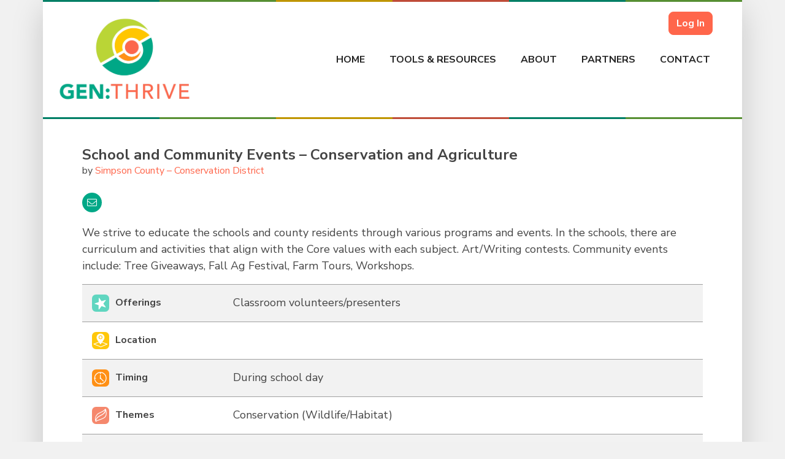

--- FILE ---
content_type: text/html; charset=UTF-8
request_url: https://genthrive.org/program/school-and-community-events-conservation-and-agriculture/
body_size: 53886
content:
<!DOCTYPE html>
<html lang="en-US">
    <head>
        <meta charset="UTF-8"/>
<script type="text/javascript">
/* <![CDATA[ */
var gform;gform||(document.addEventListener("gform_main_scripts_loaded",function(){gform.scriptsLoaded=!0}),document.addEventListener("gform/theme/scripts_loaded",function(){gform.themeScriptsLoaded=!0}),window.addEventListener("DOMContentLoaded",function(){gform.domLoaded=!0}),gform={domLoaded:!1,scriptsLoaded:!1,themeScriptsLoaded:!1,isFormEditor:()=>"function"==typeof InitializeEditor,callIfLoaded:function(o){return!(!gform.domLoaded||!gform.scriptsLoaded||!gform.themeScriptsLoaded&&!gform.isFormEditor()||(gform.isFormEditor()&&console.warn("The use of gform.initializeOnLoaded() is deprecated in the form editor context and will be removed in Gravity Forms 3.1."),o(),0))},initializeOnLoaded:function(o){gform.callIfLoaded(o)||(document.addEventListener("gform_main_scripts_loaded",()=>{gform.scriptsLoaded=!0,gform.callIfLoaded(o)}),document.addEventListener("gform/theme/scripts_loaded",()=>{gform.themeScriptsLoaded=!0,gform.callIfLoaded(o)}),window.addEventListener("DOMContentLoaded",()=>{gform.domLoaded=!0,gform.callIfLoaded(o)}))},hooks:{action:{},filter:{}},addAction:function(o,r,e,t){gform.addHook("action",o,r,e,t)},addFilter:function(o,r,e,t){gform.addHook("filter",o,r,e,t)},doAction:function(o){gform.doHook("action",o,arguments)},applyFilters:function(o){return gform.doHook("filter",o,arguments)},removeAction:function(o,r){gform.removeHook("action",o,r)},removeFilter:function(o,r,e){gform.removeHook("filter",o,r,e)},addHook:function(o,r,e,t,n){null==gform.hooks[o][r]&&(gform.hooks[o][r]=[]);var d=gform.hooks[o][r];null==n&&(n=r+"_"+d.length),gform.hooks[o][r].push({tag:n,callable:e,priority:t=null==t?10:t})},doHook:function(r,o,e){var t;if(e=Array.prototype.slice.call(e,1),null!=gform.hooks[r][o]&&((o=gform.hooks[r][o]).sort(function(o,r){return o.priority-r.priority}),o.forEach(function(o){"function"!=typeof(t=o.callable)&&(t=window[t]),"action"==r?t.apply(null,e):e[0]=t.apply(null,e)})),"filter"==r)return e[0]},removeHook:function(o,r,t,n){var e;null!=gform.hooks[o][r]&&(e=(e=gform.hooks[o][r]).filter(function(o,r,e){return!!(null!=n&&n!=o.tag||null!=t&&t!=o.priority)}),gform.hooks[o][r]=e)}});
/* ]]> */
</script>

        <meta http-equiv="X-UA-Compatible" content="IE=edge"/>
        <meta name="viewport" content="width=device-width, initial-scale=1, shrink-to-fit=no"/>
        <meta name="author" content=""/>
        <!-- Bootstrap core CSS -->
        <link rel="pingback" href="https://genthrive.org/xmlrpc.php"/>
        <title>School and Community Events &#8211; Conservation and Agriculture &#8211; Gen:Thrive</title>
<style type="text/css">body #gform_wrapper_6 .gform_body .gform_fields .gfield input[type=text]:not(.gform-text-input-reset),body #gform_wrapper_6 .gform_body .gform_fields .gfield input[type=email],body #gform_wrapper_6 .gform_body .gform_fields .gfield input[type=tel],body #gform_wrapper_6 .gform_body .gform_fields .gfield input[type=url],body #gform_wrapper_6 .gform_body .gform_fields .gfield input[type=password],body #gform_wrapper_6 .gform_body .gform_fields .gfield input[type=number]{border-width:1px;border-style:solid;border-radius:grey;-web-border-radius:grey;-moz-border-radius:grey;max-width:100%;}body #gform_wrapper_6 .gform_body .gform_fields .gfield textarea {border-width:1px;border-style: solid;border-radius: grey;-web-border-radius: grey;-moz-border-radius: grey;}body #gform_wrapper_6 .gform_body .gform_fields .gfield select {font-size:18px;border-width:1px;border-style:solid;border-radius:grey;-web-border-radius:grey;-moz-border-radius:grey;max-width: 100%;}body #gform_wrapper_6 .gfield_radio .gchoice label {padding-left:16px;}body #gform_wrapper_6 .gfield_checkbox .gchoice label,body #gform_wrapper_6 .gfield .ginput_container_consent label{padding-left:16px;}body #gform_wrapper_6 .gform_body .gform_fields .gfield .gfield_label {padding-top:10px;}body #gform_wrapper_6 .gform_body .gform_fields .gfield .gfield_description {font-size:12px;padding-top:3px;}body #gform_wrapper_6 .gform_body .gform_fields .gsection .gsection_description {padding-top:20px;padding-bottom:2px;padding: 0 16px 0 0 !important;}body #gform_wrapper_6 .gform_body .gform_fields .gsection {padding-top: 20px;}body #gform_wrapper_6 .gform_body .gform_fields .gsection {padding-bottom: 2px;}/* Styling for Tablets */@media only screen and ( max-width: 800px ) and ( min-width:481px ) {body #gform_wrapper_6 .gform_body .gform_fields .gfield select {font-size:18px;}body #gform_wrapper_6 .gform_body .gform_fields .gfield .gfield_description {font-size:12px;}}/* Styling for phones */@media only screen and ( max-width: 480px ) {body #gform_wrapper_6 .gform_body .gform_fields .gfield select {font-size:16px;} body #gform_wrapper_6 .gform_body .gform_fields .gfield .gfield_description {font-size:12px;}}/*Option to add custom CSS */select { 
-webkit-appearance: menu;-moz-appearance: none;appearance: menu;padding: .5em;background: #ffffff;border: 2px;border-radius: 0px;border-color: grey;padding: 1em 2em 1em 1em;font-size: 1em;
}
.select-container {position:relative; display: inline;}
.select-container:after {content:""; width:0; height:0; position:absolute; pointer-events: none;}
.select-container:after {border-left: 5px solid transparent;border-right: 5px solid transparent;top: .3em;right: .75em;border-top: 8px solid black;opacity: 0.5;
}
select::-ms-expand {display: none;
}#gform_page_6_4 #gform_fields_6_4 > a{width: 100%;display: contents;
}</style><style type="text/css">body #gform_wrapper_5 .gform_body .gform_fields .gfield .gfield_label {padding-top:10px;}body #gform_wrapper_5 .gform_body .gform_fields .gfield .gfield_description {font-size:12px;padding-top:3px;}/* Styling for Tablets */@media only screen and ( max-width: 800px ) and ( min-width:481px ) {body #gform_wrapper_5 .gform_body .gform_fields .gfield .gfield_description {font-size:12px;}}/* Styling for phones */@media only screen and ( max-width: 480px ) {body #gform_wrapper_5 .gform_body .gform_fields .gfield .gfield_description {font-size:12px;}}/*Option to add custom CSS */</style><style type="text/css">body #gform_wrapper_4 .gform_body .gform_fields .gfield .gfield_label {padding-top:10px;}body #gform_wrapper_4 .gform_body .gform_fields .gfield .gfield_description {font-size:12px;padding-top:3px;}/* Styling for Tablets */@media only screen and ( max-width: 800px ) and ( min-width:481px ) {body #gform_wrapper_4 .gform_body .gform_fields .gfield .gfield_description {font-size:12px;}}/* Styling for phones */@media only screen and ( max-width: 480px ) {body #gform_wrapper_4 .gform_body .gform_fields .gfield .gfield_description {font-size:12px;}}/*Option to add custom CSS */</style><style type="text/css">body #gform_wrapper_3 .gform_body .gform_fields .gfield .gfield_label {padding-top:10px;}body #gform_wrapper_3 .gform_body .gform_fields .gfield .gfield_description {font-size:12px;padding-top:3px;}/* Styling for Tablets */@media only screen and ( max-width: 800px ) and ( min-width:481px ) {body #gform_wrapper_3 .gform_body .gform_fields .gfield .gfield_description {font-size:12px;}}/* Styling for phones */@media only screen and ( max-width: 480px ) {body #gform_wrapper_3 .gform_body .gform_fields .gfield .gfield_description {font-size:12px;}}/*Option to add custom CSS */</style><style type="text/css">body #gform_wrapper_2 .gform_body .gform_fields .gfield .gfield_label {padding-top:10px;}body #gform_wrapper_2 .gform_body .gform_fields .gfield .gfield_description {font-size:12px;padding-top:3px;}/* Styling for Tablets */@media only screen and ( max-width: 800px ) and ( min-width:481px ) {}/* Styling for phones */@media only screen and ( max-width: 480px ) {}/*Option to add custom CSS */</style><meta name='robots' content='max-image-preview:large' />
<link rel='dns-prefetch' href='//www.google.com' />
<link rel='dns-prefetch' href='//maps.googleapis.com' />
<link rel="alternate" type="application/rss+xml" title="Gen:Thrive &raquo; Feed" href="https://genthrive.org/feed/" />
<link rel="alternate" type="application/rss+xml" title="Gen:Thrive &raquo; Comments Feed" href="https://genthrive.org/comments/feed/" />
<link rel="alternate" type="application/rss+xml" title="Gen:Thrive &raquo; School and Community Events &#8211; Conservation and Agriculture Comments Feed" href="https://genthrive.org/program/school-and-community-events-conservation-and-agriculture/feed/" />
<link rel="alternate" title="oEmbed (JSON)" type="application/json+oembed" href="https://genthrive.org/wp-json/oembed/1.0/embed?url=https%3A%2F%2Fgenthrive.org%2Fprogram%2Fschool-and-community-events-conservation-and-agriculture%2F" />
<link rel="alternate" title="oEmbed (XML)" type="text/xml+oembed" href="https://genthrive.org/wp-json/oembed/1.0/embed?url=https%3A%2F%2Fgenthrive.org%2Fprogram%2Fschool-and-community-events-conservation-and-agriculture%2F&#038;format=xml" />
<style id='wp-img-auto-sizes-contain-inline-css' type='text/css'>
img:is([sizes=auto i],[sizes^="auto," i]){contain-intrinsic-size:3000px 1500px}
/*# sourceURL=wp-img-auto-sizes-contain-inline-css */
</style>
<style id='wp-emoji-styles-inline-css' type='text/css'>

	img.wp-smiley, img.emoji {
		display: inline !important;
		border: none !important;
		box-shadow: none !important;
		height: 1em !important;
		width: 1em !important;
		margin: 0 0.07em !important;
		vertical-align: -0.1em !important;
		background: none !important;
		padding: 0 !important;
	}
/*# sourceURL=wp-emoji-styles-inline-css */
</style>
<link rel='stylesheet' id='wp-block-library-css' href='https://genthrive.org/wp-includes/css/dist/block-library/style.min.css?ver=6.9' type='text/css' media='all' />
<style id='classic-theme-styles-inline-css' type='text/css'>
/*! This file is auto-generated */
.wp-block-button__link{color:#fff;background-color:#32373c;border-radius:9999px;box-shadow:none;text-decoration:none;padding:calc(.667em + 2px) calc(1.333em + 2px);font-size:1.125em}.wp-block-file__button{background:#32373c;color:#fff;text-decoration:none}
/*# sourceURL=/wp-includes/css/classic-themes.min.css */
</style>
<link rel='stylesheet' id='wp-components-css' href='https://genthrive.org/wp-includes/css/dist/components/style.min.css?ver=6.9' type='text/css' media='all' />
<link rel='stylesheet' id='wp-preferences-css' href='https://genthrive.org/wp-includes/css/dist/preferences/style.min.css?ver=6.9' type='text/css' media='all' />
<link rel='stylesheet' id='wp-block-editor-css' href='https://genthrive.org/wp-includes/css/dist/block-editor/style.min.css?ver=6.9' type='text/css' media='all' />
<link rel='stylesheet' id='popup-maker-block-library-style-css' href='https://genthrive.org/wp-content/plugins/popup-maker/dist/packages/block-library-style.css?ver=dbea705cfafe089d65f1' type='text/css' media='all' />
<link rel='stylesheet' id='wp-bootstrap-blocks-styles-css' href='https://genthrive.org/wp-content/plugins/wp-bootstrap-blocks/build/style-index.css?ver=5.2.1' type='text/css' media='all' />
<link rel='stylesheet' id='mediaelement-css' href='https://genthrive.org/wp-includes/js/mediaelement/mediaelementplayer-legacy.min.css?ver=4.2.17' type='text/css' media='all' />
<link rel='stylesheet' id='wp-mediaelement-css' href='https://genthrive.org/wp-includes/js/mediaelement/wp-mediaelement.min.css?ver=6.9' type='text/css' media='all' />
<link rel='stylesheet' id='view_editor_gutenberg_frontend_assets-css' href='https://genthrive.org/wp-content/plugins/toolset-blocks/public/css/views-frontend.css?ver=3.6.21' type='text/css' media='all' />
<style id='view_editor_gutenberg_frontend_assets-inline-css' type='text/css'>
.wpv-sort-list-dropdown.wpv-sort-list-dropdown-style-default > span.wpv-sort-list,.wpv-sort-list-dropdown.wpv-sort-list-dropdown-style-default .wpv-sort-list-item {border-color: #cdcdcd;}.wpv-sort-list-dropdown.wpv-sort-list-dropdown-style-default .wpv-sort-list-item a {color: #444;background-color: #fff;}.wpv-sort-list-dropdown.wpv-sort-list-dropdown-style-default a:hover,.wpv-sort-list-dropdown.wpv-sort-list-dropdown-style-default a:focus {color: #000;background-color: #eee;}.wpv-sort-list-dropdown.wpv-sort-list-dropdown-style-default .wpv-sort-list-item.wpv-sort-list-current a {color: #000;background-color: #eee;}
.wpv-sort-list-dropdown.wpv-sort-list-dropdown-style-default > span.wpv-sort-list,.wpv-sort-list-dropdown.wpv-sort-list-dropdown-style-default .wpv-sort-list-item {border-color: #cdcdcd;}.wpv-sort-list-dropdown.wpv-sort-list-dropdown-style-default .wpv-sort-list-item a {color: #444;background-color: #fff;}.wpv-sort-list-dropdown.wpv-sort-list-dropdown-style-default a:hover,.wpv-sort-list-dropdown.wpv-sort-list-dropdown-style-default a:focus {color: #000;background-color: #eee;}.wpv-sort-list-dropdown.wpv-sort-list-dropdown-style-default .wpv-sort-list-item.wpv-sort-list-current a {color: #000;background-color: #eee;}.wpv-sort-list-dropdown.wpv-sort-list-dropdown-style-grey > span.wpv-sort-list,.wpv-sort-list-dropdown.wpv-sort-list-dropdown-style-grey .wpv-sort-list-item {border-color: #cdcdcd;}.wpv-sort-list-dropdown.wpv-sort-list-dropdown-style-grey .wpv-sort-list-item a {color: #444;background-color: #eeeeee;}.wpv-sort-list-dropdown.wpv-sort-list-dropdown-style-grey a:hover,.wpv-sort-list-dropdown.wpv-sort-list-dropdown-style-grey a:focus {color: #000;background-color: #e5e5e5;}.wpv-sort-list-dropdown.wpv-sort-list-dropdown-style-grey .wpv-sort-list-item.wpv-sort-list-current a {color: #000;background-color: #e5e5e5;}
.wpv-sort-list-dropdown.wpv-sort-list-dropdown-style-default > span.wpv-sort-list,.wpv-sort-list-dropdown.wpv-sort-list-dropdown-style-default .wpv-sort-list-item {border-color: #cdcdcd;}.wpv-sort-list-dropdown.wpv-sort-list-dropdown-style-default .wpv-sort-list-item a {color: #444;background-color: #fff;}.wpv-sort-list-dropdown.wpv-sort-list-dropdown-style-default a:hover,.wpv-sort-list-dropdown.wpv-sort-list-dropdown-style-default a:focus {color: #000;background-color: #eee;}.wpv-sort-list-dropdown.wpv-sort-list-dropdown-style-default .wpv-sort-list-item.wpv-sort-list-current a {color: #000;background-color: #eee;}.wpv-sort-list-dropdown.wpv-sort-list-dropdown-style-grey > span.wpv-sort-list,.wpv-sort-list-dropdown.wpv-sort-list-dropdown-style-grey .wpv-sort-list-item {border-color: #cdcdcd;}.wpv-sort-list-dropdown.wpv-sort-list-dropdown-style-grey .wpv-sort-list-item a {color: #444;background-color: #eeeeee;}.wpv-sort-list-dropdown.wpv-sort-list-dropdown-style-grey a:hover,.wpv-sort-list-dropdown.wpv-sort-list-dropdown-style-grey a:focus {color: #000;background-color: #e5e5e5;}.wpv-sort-list-dropdown.wpv-sort-list-dropdown-style-grey .wpv-sort-list-item.wpv-sort-list-current a {color: #000;background-color: #e5e5e5;}.wpv-sort-list-dropdown.wpv-sort-list-dropdown-style-blue > span.wpv-sort-list,.wpv-sort-list-dropdown.wpv-sort-list-dropdown-style-blue .wpv-sort-list-item {border-color: #0099cc;}.wpv-sort-list-dropdown.wpv-sort-list-dropdown-style-blue .wpv-sort-list-item a {color: #444;background-color: #cbddeb;}.wpv-sort-list-dropdown.wpv-sort-list-dropdown-style-blue a:hover,.wpv-sort-list-dropdown.wpv-sort-list-dropdown-style-blue a:focus {color: #000;background-color: #95bedd;}.wpv-sort-list-dropdown.wpv-sort-list-dropdown-style-blue .wpv-sort-list-item.wpv-sort-list-current a {color: #000;background-color: #95bedd;}
/*# sourceURL=view_editor_gutenberg_frontend_assets-inline-css */
</style>
<style id='global-styles-inline-css' type='text/css'>
:root{--wp--preset--aspect-ratio--square: 1;--wp--preset--aspect-ratio--4-3: 4/3;--wp--preset--aspect-ratio--3-4: 3/4;--wp--preset--aspect-ratio--3-2: 3/2;--wp--preset--aspect-ratio--2-3: 2/3;--wp--preset--aspect-ratio--16-9: 16/9;--wp--preset--aspect-ratio--9-16: 9/16;--wp--preset--color--black: #000000;--wp--preset--color--cyan-bluish-gray: #abb8c3;--wp--preset--color--white: #ffffff;--wp--preset--color--pale-pink: #f78da7;--wp--preset--color--vivid-red: #cf2e2e;--wp--preset--color--luminous-vivid-orange: #ff6900;--wp--preset--color--luminous-vivid-amber: #fcb900;--wp--preset--color--light-green-cyan: #7bdcb5;--wp--preset--color--vivid-green-cyan: #00d084;--wp--preset--color--pale-cyan-blue: #8ed1fc;--wp--preset--color--vivid-cyan-blue: #0693e3;--wp--preset--color--vivid-purple: #9b51e0;--wp--preset--color--primary: #ff664b;--wp--preset--color--secondary: #00A887;--wp--preset--color--tertiary: #FFC600;--wp--preset--color--gray-light: #CECECE;--wp--preset--color--gray-med-light: #A0A0A0;--wp--preset--color--gray-med: #747474;--wp--preset--color--gray-med-dark: #4B4B4B;--wp--preset--color--gray-dark: #252525;--wp--preset--color--transparent: rgba(0, 0, 0, 0);--wp--preset--gradient--vivid-cyan-blue-to-vivid-purple: linear-gradient(135deg,rgb(6,147,227) 0%,rgb(155,81,224) 100%);--wp--preset--gradient--light-green-cyan-to-vivid-green-cyan: linear-gradient(135deg,rgb(122,220,180) 0%,rgb(0,208,130) 100%);--wp--preset--gradient--luminous-vivid-amber-to-luminous-vivid-orange: linear-gradient(135deg,rgb(252,185,0) 0%,rgb(255,105,0) 100%);--wp--preset--gradient--luminous-vivid-orange-to-vivid-red: linear-gradient(135deg,rgb(255,105,0) 0%,rgb(207,46,46) 100%);--wp--preset--gradient--very-light-gray-to-cyan-bluish-gray: linear-gradient(135deg,rgb(238,238,238) 0%,rgb(169,184,195) 100%);--wp--preset--gradient--cool-to-warm-spectrum: linear-gradient(135deg,rgb(74,234,220) 0%,rgb(151,120,209) 20%,rgb(207,42,186) 40%,rgb(238,44,130) 60%,rgb(251,105,98) 80%,rgb(254,248,76) 100%);--wp--preset--gradient--blush-light-purple: linear-gradient(135deg,rgb(255,206,236) 0%,rgb(152,150,240) 100%);--wp--preset--gradient--blush-bordeaux: linear-gradient(135deg,rgb(254,205,165) 0%,rgb(254,45,45) 50%,rgb(107,0,62) 100%);--wp--preset--gradient--luminous-dusk: linear-gradient(135deg,rgb(255,203,112) 0%,rgb(199,81,192) 50%,rgb(65,88,208) 100%);--wp--preset--gradient--pale-ocean: linear-gradient(135deg,rgb(255,245,203) 0%,rgb(182,227,212) 50%,rgb(51,167,181) 100%);--wp--preset--gradient--electric-grass: linear-gradient(135deg,rgb(202,248,128) 0%,rgb(113,206,126) 100%);--wp--preset--gradient--midnight: linear-gradient(135deg,rgb(2,3,129) 0%,rgb(40,116,252) 100%);--wp--preset--font-size--small: 13px;--wp--preset--font-size--medium: 20px;--wp--preset--font-size--large: 36px;--wp--preset--font-size--x-large: 42px;--wp--preset--spacing--20: 0.44rem;--wp--preset--spacing--30: 0.67rem;--wp--preset--spacing--40: 1rem;--wp--preset--spacing--50: 1.5rem;--wp--preset--spacing--60: 2.25rem;--wp--preset--spacing--70: 3.38rem;--wp--preset--spacing--80: 5.06rem;--wp--preset--shadow--natural: 6px 6px 9px rgba(0, 0, 0, 0.2);--wp--preset--shadow--deep: 12px 12px 50px rgba(0, 0, 0, 0.4);--wp--preset--shadow--sharp: 6px 6px 0px rgba(0, 0, 0, 0.2);--wp--preset--shadow--outlined: 6px 6px 0px -3px rgb(255, 255, 255), 6px 6px rgb(0, 0, 0);--wp--preset--shadow--crisp: 6px 6px 0px rgb(0, 0, 0);}:where(.is-layout-flex){gap: 0.5em;}:where(.is-layout-grid){gap: 0.5em;}body .is-layout-flex{display: flex;}.is-layout-flex{flex-wrap: wrap;align-items: center;}.is-layout-flex > :is(*, div){margin: 0;}body .is-layout-grid{display: grid;}.is-layout-grid > :is(*, div){margin: 0;}:where(.wp-block-columns.is-layout-flex){gap: 2em;}:where(.wp-block-columns.is-layout-grid){gap: 2em;}:where(.wp-block-post-template.is-layout-flex){gap: 1.25em;}:where(.wp-block-post-template.is-layout-grid){gap: 1.25em;}.has-black-color{color: var(--wp--preset--color--black) !important;}.has-cyan-bluish-gray-color{color: var(--wp--preset--color--cyan-bluish-gray) !important;}.has-white-color{color: var(--wp--preset--color--white) !important;}.has-pale-pink-color{color: var(--wp--preset--color--pale-pink) !important;}.has-vivid-red-color{color: var(--wp--preset--color--vivid-red) !important;}.has-luminous-vivid-orange-color{color: var(--wp--preset--color--luminous-vivid-orange) !important;}.has-luminous-vivid-amber-color{color: var(--wp--preset--color--luminous-vivid-amber) !important;}.has-light-green-cyan-color{color: var(--wp--preset--color--light-green-cyan) !important;}.has-vivid-green-cyan-color{color: var(--wp--preset--color--vivid-green-cyan) !important;}.has-pale-cyan-blue-color{color: var(--wp--preset--color--pale-cyan-blue) !important;}.has-vivid-cyan-blue-color{color: var(--wp--preset--color--vivid-cyan-blue) !important;}.has-vivid-purple-color{color: var(--wp--preset--color--vivid-purple) !important;}.has-black-background-color{background-color: var(--wp--preset--color--black) !important;}.has-cyan-bluish-gray-background-color{background-color: var(--wp--preset--color--cyan-bluish-gray) !important;}.has-white-background-color{background-color: var(--wp--preset--color--white) !important;}.has-pale-pink-background-color{background-color: var(--wp--preset--color--pale-pink) !important;}.has-vivid-red-background-color{background-color: var(--wp--preset--color--vivid-red) !important;}.has-luminous-vivid-orange-background-color{background-color: var(--wp--preset--color--luminous-vivid-orange) !important;}.has-luminous-vivid-amber-background-color{background-color: var(--wp--preset--color--luminous-vivid-amber) !important;}.has-light-green-cyan-background-color{background-color: var(--wp--preset--color--light-green-cyan) !important;}.has-vivid-green-cyan-background-color{background-color: var(--wp--preset--color--vivid-green-cyan) !important;}.has-pale-cyan-blue-background-color{background-color: var(--wp--preset--color--pale-cyan-blue) !important;}.has-vivid-cyan-blue-background-color{background-color: var(--wp--preset--color--vivid-cyan-blue) !important;}.has-vivid-purple-background-color{background-color: var(--wp--preset--color--vivid-purple) !important;}.has-black-border-color{border-color: var(--wp--preset--color--black) !important;}.has-cyan-bluish-gray-border-color{border-color: var(--wp--preset--color--cyan-bluish-gray) !important;}.has-white-border-color{border-color: var(--wp--preset--color--white) !important;}.has-pale-pink-border-color{border-color: var(--wp--preset--color--pale-pink) !important;}.has-vivid-red-border-color{border-color: var(--wp--preset--color--vivid-red) !important;}.has-luminous-vivid-orange-border-color{border-color: var(--wp--preset--color--luminous-vivid-orange) !important;}.has-luminous-vivid-amber-border-color{border-color: var(--wp--preset--color--luminous-vivid-amber) !important;}.has-light-green-cyan-border-color{border-color: var(--wp--preset--color--light-green-cyan) !important;}.has-vivid-green-cyan-border-color{border-color: var(--wp--preset--color--vivid-green-cyan) !important;}.has-pale-cyan-blue-border-color{border-color: var(--wp--preset--color--pale-cyan-blue) !important;}.has-vivid-cyan-blue-border-color{border-color: var(--wp--preset--color--vivid-cyan-blue) !important;}.has-vivid-purple-border-color{border-color: var(--wp--preset--color--vivid-purple) !important;}.has-vivid-cyan-blue-to-vivid-purple-gradient-background{background: var(--wp--preset--gradient--vivid-cyan-blue-to-vivid-purple) !important;}.has-light-green-cyan-to-vivid-green-cyan-gradient-background{background: var(--wp--preset--gradient--light-green-cyan-to-vivid-green-cyan) !important;}.has-luminous-vivid-amber-to-luminous-vivid-orange-gradient-background{background: var(--wp--preset--gradient--luminous-vivid-amber-to-luminous-vivid-orange) !important;}.has-luminous-vivid-orange-to-vivid-red-gradient-background{background: var(--wp--preset--gradient--luminous-vivid-orange-to-vivid-red) !important;}.has-very-light-gray-to-cyan-bluish-gray-gradient-background{background: var(--wp--preset--gradient--very-light-gray-to-cyan-bluish-gray) !important;}.has-cool-to-warm-spectrum-gradient-background{background: var(--wp--preset--gradient--cool-to-warm-spectrum) !important;}.has-blush-light-purple-gradient-background{background: var(--wp--preset--gradient--blush-light-purple) !important;}.has-blush-bordeaux-gradient-background{background: var(--wp--preset--gradient--blush-bordeaux) !important;}.has-luminous-dusk-gradient-background{background: var(--wp--preset--gradient--luminous-dusk) !important;}.has-pale-ocean-gradient-background{background: var(--wp--preset--gradient--pale-ocean) !important;}.has-electric-grass-gradient-background{background: var(--wp--preset--gradient--electric-grass) !important;}.has-midnight-gradient-background{background: var(--wp--preset--gradient--midnight) !important;}.has-small-font-size{font-size: var(--wp--preset--font-size--small) !important;}.has-medium-font-size{font-size: var(--wp--preset--font-size--medium) !important;}.has-large-font-size{font-size: var(--wp--preset--font-size--large) !important;}.has-x-large-font-size{font-size: var(--wp--preset--font-size--x-large) !important;}
:where(.wp-block-post-template.is-layout-flex){gap: 1.25em;}:where(.wp-block-post-template.is-layout-grid){gap: 1.25em;}
:where(.wp-block-term-template.is-layout-flex){gap: 1.25em;}:where(.wp-block-term-template.is-layout-grid){gap: 1.25em;}
:where(.wp-block-columns.is-layout-flex){gap: 2em;}:where(.wp-block-columns.is-layout-grid){gap: 2em;}
:root :where(.wp-block-pullquote){font-size: 1.5em;line-height: 1.6;}
/*# sourceURL=global-styles-inline-css */
</style>
<link rel='stylesheet' id='theme-my-login-css' href='https://genthrive.org/wp-content/plugins/theme-my-login/assets/styles/theme-my-login.min.css?ver=7.1.14' type='text/css' media='all' />
<link rel='stylesheet' id='bootstrap-css-css' href='https://genthrive.org/wp-content/themes/ecoriseportal/bootstrap/css/bootstrap.css?ver=1.1' type='text/css' media='all' />
<link rel='stylesheet' id='main-theme-css-css' href='https://genthrive.org/wp-content/themes/ecoriseportal/a_css/theme.css?ver=1.44' type='text/css' media='all' />
<link rel='stylesheet' id='non-pg-theme-css-css' href='https://genthrive.org/wp-content/themes/ecoriseportal/a_css/non-pg.css?ver=1.44' type='text/css' media='all' />
<link rel='stylesheet' id='tb_theme-allpro-css' href='https://genthrive.org/wp-content/themes/ecoriseportal/a_css/font-awesome/stylesheet/allpro.min.css' type='text/css' media='all' />
<link rel='stylesheet' id='tb_theme-style-css' href='https://genthrive.org/wp-content/themes/ecoriseportal/style.css' type='text/css' media='all' />
<link rel='stylesheet' id='elementor-icons-css' href='https://genthrive.org/wp-content/plugins/elementor/assets/lib/eicons/css/elementor-icons.min.css?ver=5.44.0' type='text/css' media='all' />
<link rel='stylesheet' id='elementor-frontend-css' href='https://genthrive.org/wp-content/plugins/elementor/assets/css/frontend.min.css?ver=3.33.4' type='text/css' media='all' />
<link rel='stylesheet' id='elementor-post-2508-css' href='https://genthrive.org/wp-content/uploads/elementor/css/post-2508.css?ver=1768420492' type='text/css' media='all' />
<link rel='stylesheet' id='dashicons-css' href='https://genthrive.org/wp-includes/css/dashicons.min.css?ver=6.9' type='text/css' media='all' />
<link rel='stylesheet' id='toolset-select2-css-css' href='https://genthrive.org/wp-content/plugins/toolset-blocks/vendor/toolset/toolset-common/res/lib/select2/select2.css?ver=6.9' type='text/css' media='screen' />
<link rel='stylesheet' id='toolset-maps-fixes-css' href='//genthrive.org/wp-content/plugins/toolset-maps/resources/css/toolset_maps_fixes.css?ver=2.2.1' type='text/css' media='all' />
<link rel='stylesheet' id='popup-maker-site-css' href='//genthrive.org/wp-content/uploads/pum/pum-site-styles.css?generated=1757606580&#038;ver=1.21.5' type='text/css' media='all' />
<link rel='stylesheet' id='gp-populate-anything-css' href='https://genthrive.org/wp-content/plugins/gp-populate-anything/styles/gp-populate-anything.min.css?ver=2.1.54' type='text/css' media='all' />
<link rel='stylesheet' id='gwreadonly-css' href='https://genthrive.org/wp-content/plugins/gwreadonly/css/gwreadonly.css?ver=1.9.29' type='text/css' media='all' />
<link rel='stylesheet' id='gp-word-count-css' href='https://genthrive.org/wp-content/plugins/gwwordcount/css/gwwordcount.css?ver=1.6.9' type='text/css' media='all' />
<link rel='stylesheet' id='gp-address-autocomplete-css' href='https://genthrive.org/wp-content/plugins/gp-address-autocomplete/css/gp-address-autocomplete.css?ver=1.2.29' type='text/css' media='all' />
<link rel='stylesheet' id='gp-file-upload-pro-css' href='https://genthrive.org/wp-content/plugins/gp-file-upload-pro/styles/gp-file-upload-pro.css?ver=1.5.10' type='text/css' media='all' />
<link rel='stylesheet' id='gravity_forms_theme_reset-css' href='https://genthrive.org/wp-content/plugins/gravityforms/assets/css/dist/gravity-forms-theme-reset.min.css?ver=2.9.25' type='text/css' media='all' />
<link rel='stylesheet' id='gravity_forms_theme_foundation-css' href='https://genthrive.org/wp-content/plugins/gravityforms/assets/css/dist/gravity-forms-theme-foundation.min.css?ver=2.9.25' type='text/css' media='all' />
<link rel='stylesheet' id='gravity_forms_theme_framework-css' href='https://genthrive.org/wp-content/plugins/gravityforms/assets/css/dist/gravity-forms-theme-framework.min.css?ver=2.9.25' type='text/css' media='all' />
<link rel='stylesheet' id='gravity_forms_orbital_theme-css' href='https://genthrive.org/wp-content/plugins/gravityforms/assets/css/dist/gravity-forms-orbital-theme.min.css?ver=2.9.25' type='text/css' media='all' />
<script type="text/javascript" id="toolset-common-es-frontend-js-extra">
/* <![CDATA[ */
var tcesData = {"bodyIdToSelectors":"tbcss"};
//# sourceURL=toolset-common-es-frontend-js-extra
/* ]]> */
</script>
<script type="text/javascript" src="https://genthrive.org/wp-content/plugins/cred-frontend-editor/vendor/toolset/common-es/public/toolset-common-es-frontend.js?ver=175000" id="toolset-common-es-frontend-js"></script>
<script type="text/javascript" src="https://genthrive.org/wp-includes/js/jquery/jquery.min.js?ver=3.7.1" id="jquery-core-js"></script>
<script type="text/javascript" src="https://genthrive.org/wp-includes/js/jquery/jquery-migrate.min.js?ver=3.4.1" id="jquery-migrate-js"></script>
<script type="text/javascript" defer='defer' src="https://genthrive.org/wp-content/plugins/gravityforms/js/jquery.json.min.js?ver=2.9.25" id="gform_json-js"></script>
<script type="text/javascript" id="gform_gravityforms-js-extra">
/* <![CDATA[ */
var gf_legacy = {"is_legacy":""};
var gf_global = {"gf_currency_config":{"name":"U.S. Dollar","symbol_left":"$","symbol_right":"","symbol_padding":"","thousand_separator":",","decimal_separator":".","decimals":2,"code":"USD"},"base_url":"https://genthrive.org/wp-content/plugins/gravityforms","number_formats":[],"spinnerUrl":"https://genthrive.org/wp-content/plugins/gravityforms/images/spinner.svg","version_hash":"859488105d2b0cb011fc4efefe583c7f","strings":{"newRowAdded":"New row added.","rowRemoved":"Row removed","formSaved":"The form has been saved.  The content contains the link to return and complete the form."}};
var gf_legacy = {"is_legacy":""};
var gf_global = {"gf_currency_config":{"name":"U.S. Dollar","symbol_left":"$","symbol_right":"","symbol_padding":"","thousand_separator":",","decimal_separator":".","decimals":2,"code":"USD"},"base_url":"https://genthrive.org/wp-content/plugins/gravityforms","number_formats":[],"spinnerUrl":"https://genthrive.org/wp-content/plugins/gravityforms/images/spinner.svg","version_hash":"859488105d2b0cb011fc4efefe583c7f","strings":{"newRowAdded":"New row added.","rowRemoved":"Row removed","formSaved":"The form has been saved.  The content contains the link to return and complete the form."}};
var gf_global = {"gf_currency_config":{"name":"U.S. Dollar","symbol_left":"$","symbol_right":"","symbol_padding":"","thousand_separator":",","decimal_separator":".","decimals":2,"code":"USD"},"base_url":"https://genthrive.org/wp-content/plugins/gravityforms","number_formats":[],"spinnerUrl":"https://genthrive.org/wp-content/plugins/gravityforms/images/spinner.svg","version_hash":"859488105d2b0cb011fc4efefe583c7f","strings":{"newRowAdded":"New row added.","rowRemoved":"Row removed","formSaved":"The form has been saved.  The content contains the link to return and complete the form."}};
var gf_global = {"gf_currency_config":{"name":"U.S. Dollar","symbol_left":"$","symbol_right":"","symbol_padding":"","thousand_separator":",","decimal_separator":".","decimals":2,"code":"USD"},"base_url":"https://genthrive.org/wp-content/plugins/gravityforms","number_formats":[],"spinnerUrl":"https://genthrive.org/wp-content/plugins/gravityforms/images/spinner.svg","version_hash":"859488105d2b0cb011fc4efefe583c7f","strings":{"newRowAdded":"New row added.","rowRemoved":"Row removed","formSaved":"The form has been saved.  The content contains the link to return and complete the form."}};
var gf_field_checkbox = {"strings":{"selected":"All choices are selected.","deselected":"All choices are unselected."}};
var gf_global = {"gf_currency_config":{"name":"U.S. Dollar","symbol_left":"$","symbol_right":"","symbol_padding":"","thousand_separator":",","decimal_separator":".","decimals":2,"code":"USD"},"base_url":"https://genthrive.org/wp-content/plugins/gravityforms","number_formats":[],"spinnerUrl":"https://genthrive.org/wp-content/plugins/gravityforms/images/spinner.svg","version_hash":"859488105d2b0cb011fc4efefe583c7f","strings":{"newRowAdded":"New row added.","rowRemoved":"Row removed","formSaved":"The form has been saved.  The content contains the link to return and complete the form."}};
var gf_field_checkbox = {"strings":{"selected":"All choices are selected.","deselected":"All choices are unselected."}};
var gf_global = {"gf_currency_config":{"name":"U.S. Dollar","symbol_left":"$","symbol_right":"","symbol_padding":"","thousand_separator":",","decimal_separator":".","decimals":2,"code":"USD"},"base_url":"https://genthrive.org/wp-content/plugins/gravityforms","number_formats":[],"spinnerUrl":"https://genthrive.org/wp-content/plugins/gravityforms/images/spinner.svg","version_hash":"859488105d2b0cb011fc4efefe583c7f","strings":{"newRowAdded":"New row added.","rowRemoved":"Row removed","formSaved":"The form has been saved.  The content contains the link to return and complete the form."}};
var gf_field_checkbox = {"strings":{"selected":"All choices are selected.","deselected":"All choices are unselected."}};
var gf_global = {"gf_currency_config":{"name":"U.S. Dollar","symbol_left":"$","symbol_right":"","symbol_padding":"","thousand_separator":",","decimal_separator":".","decimals":2,"code":"USD"},"base_url":"https://genthrive.org/wp-content/plugins/gravityforms","number_formats":[],"spinnerUrl":"https://genthrive.org/wp-content/plugins/gravityforms/images/spinner.svg","version_hash":"859488105d2b0cb011fc4efefe583c7f","strings":{"newRowAdded":"New row added.","rowRemoved":"Row removed","formSaved":"The form has been saved.  The content contains the link to return and complete the form."}};
var gf_field_checkbox = {"strings":{"selected":"All choices are selected.","deselected":"All choices are unselected."}};
var gf_global = {"gf_currency_config":{"name":"U.S. Dollar","symbol_left":"$","symbol_right":"","symbol_padding":"","thousand_separator":",","decimal_separator":".","decimals":2,"code":"USD"},"base_url":"https://genthrive.org/wp-content/plugins/gravityforms","number_formats":[],"spinnerUrl":"https://genthrive.org/wp-content/plugins/gravityforms/images/spinner.svg","version_hash":"859488105d2b0cb011fc4efefe583c7f","strings":{"newRowAdded":"New row added.","rowRemoved":"Row removed","formSaved":"The form has been saved.  The content contains the link to return and complete the form."}};
var gf_global = {"gf_currency_config":{"name":"U.S. Dollar","symbol_left":"$","symbol_right":"","symbol_padding":"","thousand_separator":",","decimal_separator":".","decimals":2,"code":"USD"},"base_url":"https://genthrive.org/wp-content/plugins/gravityforms","number_formats":[],"spinnerUrl":"https://genthrive.org/wp-content/plugins/gravityforms/images/spinner.svg","version_hash":"859488105d2b0cb011fc4efefe583c7f","strings":{"newRowAdded":"New row added.","rowRemoved":"Row removed","formSaved":"The form has been saved.  The content contains the link to return and complete the form."}};
var gf_global = {"gf_currency_config":{"name":"U.S. Dollar","symbol_left":"$","symbol_right":"","symbol_padding":"","thousand_separator":",","decimal_separator":".","decimals":2,"code":"USD"},"base_url":"https://genthrive.org/wp-content/plugins/gravityforms","number_formats":[],"spinnerUrl":"https://genthrive.org/wp-content/plugins/gravityforms/images/spinner.svg","version_hash":"859488105d2b0cb011fc4efefe583c7f","strings":{"newRowAdded":"New row added.","rowRemoved":"Row removed","formSaved":"The form has been saved.  The content contains the link to return and complete the form."}};
var gf_global = {"gf_currency_config":{"name":"U.S. Dollar","symbol_left":"$","symbol_right":"","symbol_padding":"","thousand_separator":",","decimal_separator":".","decimals":2,"code":"USD"},"base_url":"https://genthrive.org/wp-content/plugins/gravityforms","number_formats":[],"spinnerUrl":"https://genthrive.org/wp-content/plugins/gravityforms/images/spinner.svg","version_hash":"859488105d2b0cb011fc4efefe583c7f","strings":{"newRowAdded":"New row added.","rowRemoved":"Row removed","formSaved":"The form has been saved.  The content contains the link to return and complete the form."}};
var gf_global = {"gf_currency_config":{"name":"U.S. Dollar","symbol_left":"$","symbol_right":"","symbol_padding":"","thousand_separator":",","decimal_separator":".","decimals":2,"code":"USD"},"base_url":"https://genthrive.org/wp-content/plugins/gravityforms","number_formats":[],"spinnerUrl":"https://genthrive.org/wp-content/plugins/gravityforms/images/spinner.svg","version_hash":"859488105d2b0cb011fc4efefe583c7f","strings":{"newRowAdded":"New row added.","rowRemoved":"Row removed","formSaved":"The form has been saved.  The content contains the link to return and complete the form."}};
var gf_legacy = {"is_legacy":""};
var gf_global = {"gf_currency_config":{"name":"U.S. Dollar","symbol_left":"$","symbol_right":"","symbol_padding":"","thousand_separator":",","decimal_separator":".","decimals":2,"code":"USD"},"base_url":"https://genthrive.org/wp-content/plugins/gravityforms","number_formats":[],"spinnerUrl":"https://genthrive.org/wp-content/plugins/gravityforms/images/spinner.svg","version_hash":"859488105d2b0cb011fc4efefe583c7f","strings":{"newRowAdded":"New row added.","rowRemoved":"Row removed","formSaved":"The form has been saved.  The content contains the link to return and complete the form."}};
var gf_legacy = {"is_legacy":""};
var gf_global = {"gf_currency_config":{"name":"U.S. Dollar","symbol_left":"$","symbol_right":"","symbol_padding":"","thousand_separator":",","decimal_separator":".","decimals":2,"code":"USD"},"base_url":"https://genthrive.org/wp-content/plugins/gravityforms","number_formats":[],"spinnerUrl":"https://genthrive.org/wp-content/plugins/gravityforms/images/spinner.svg","version_hash":"859488105d2b0cb011fc4efefe583c7f","strings":{"newRowAdded":"New row added.","rowRemoved":"Row removed","formSaved":"The form has been saved.  The content contains the link to return and complete the form."}};
var gform_i18n = {"datepicker":{"days":{"monday":"Mo","tuesday":"Tu","wednesday":"We","thursday":"Th","friday":"Fr","saturday":"Sa","sunday":"Su"},"months":{"january":"January","february":"February","march":"March","april":"April","may":"May","june":"June","july":"July","august":"August","september":"September","october":"October","november":"November","december":"December"},"firstDay":1,"iconText":"Select date"}};
var gf_legacy_multi = {"24":"","7":"","6":"","5":"","4":"","3":"","2":""};
var gform_gravityforms = {"strings":{"invalid_file_extension":"This type of file is not allowed. Must be one of the following:","delete_file":"Delete this file","in_progress":"in progress","file_exceeds_limit":"File exceeds size limit","illegal_extension":"This type of file is not allowed.","max_reached":"Maximum number of files reached","unknown_error":"There was a problem while saving the file on the server","currently_uploading":"Please wait for the uploading to complete","cancel":"Cancel","cancel_upload":"Cancel this upload","cancelled":"Cancelled","error":"Error","message":"Message"},"vars":{"images_url":"https://genthrive.org/wp-content/plugins/gravityforms/images"}};
//# sourceURL=gform_gravityforms-js-extra
/* ]]> */
</script>
<script type="text/javascript" defer='defer' src="https://genthrive.org/wp-content/plugins/gravityforms/js/gravityforms.min.js?ver=2.9.25" id="gform_gravityforms-js"></script>
<script type="text/javascript" id="gform_conditional_logic-js-extra">
/* <![CDATA[ */
var gf_legacy = {"is_legacy":""};
var gf_legacy = {"is_legacy":""};
var gf_legacy = {"is_legacy":""};
var gf_legacy = {"is_legacy":""};
var gf_legacy = {"is_legacy":""};
var gf_legacy = {"is_legacy":""};
var gf_legacy = {"is_legacy":""};
var gf_legacy = {"is_legacy":""};
var gf_legacy = {"is_legacy":""};
var gf_legacy = {"is_legacy":""};
//# sourceURL=gform_conditional_logic-js-extra
/* ]]> */
</script>
<script type="text/javascript" defer='defer' src="https://genthrive.org/wp-content/plugins/gravityforms/js/conditional_logic.min.js?ver=2.9.25" id="gform_conditional_logic-js"></script>
<script type="text/javascript" src="https://genthrive.org/wp-includes/js/plupload/moxie.min.js?ver=1.3.5.1" id="moxiejs-js"></script>
<script type="text/javascript" src="https://genthrive.org/wp-includes/js/plupload/plupload.min.js?ver=2.1.9" id="plupload-js"></script>
<script type="text/javascript" defer='defer' src="https://genthrive.org/wp-content/plugins/gravityforms/assets/js/dist/utils.min.js?ver=48a3755090e76a154853db28fc254681" id="gform_gravityforms_utils-js"></script>
<script type="text/javascript" src="https://genthrive.org/wp-content/plugins/gp-easy-passthrough/js/vendor/js.cookie.js?ver=1.10.1" id="gpep_vendor_cookie-js"></script>
<script type="text/javascript" defer='defer' src="https://www.google.com/recaptcha/api.js?hl=en&amp;ver=6.9#038;render=explicit" id="gform_recaptcha-js"></script>
<script type="text/javascript" defer='defer' src="https://genthrive.org/wp-content/plugins/gwcopycat/js/gp-copy-cat.min.js?ver=1.4.94" id="gp-copy-cat-frontend-js"></script>
<script type="text/javascript" src="https://genthrive.org/wp-content/plugins/gwreloadform/scripts/gp-reload-form.js?ver=2.1.12" id="gp-reload-form-js"></script>
<script type="text/javascript" defer='defer' src="https://genthrive.org/wp-content/plugins/gwwordcount/scripts/jquery.textareaCounter.js?ver=1.6.9" id="textareaCounter-js"></script>
<script type="text/javascript" defer='defer' src="https://genthrive.org/wp-content/plugins/gwlimitcheckboxes/js/gp-limit-checkboxes.js?ver=1.3.21" id="gp-limit-checkboxes-js"></script>
<script type="text/javascript" src="https://genthrive.org/wp-content/plugins/gp-file-upload-pro/js/built/vue-2.js?ver=2.7" id="gravityperks-vue-2-js"></script>
<link rel="https://api.w.org/" href="https://genthrive.org/wp-json/" /><link rel="alternate" title="JSON" type="application/json" href="https://genthrive.org/wp-json/wp/v2/program/30350" /><link rel="EditURI" type="application/rsd+xml" title="RSD" href="https://genthrive.org/xmlrpc.php?rsd" />
<meta name="generator" content="WordPress 6.9" />
<link rel="canonical" href="https://genthrive.org/program/school-and-community-events-conservation-and-agriculture/" />
<link rel='shortlink' href='https://genthrive.org/?p=30350' />
<meta name="generator" content="Elementor 3.33.4; features: additional_custom_breakpoints; settings: css_print_method-external, google_font-enabled, font_display-auto">
<script src="https://code.jquery.com/ui/1.13.2/jquery-ui.js"></script>
<link rel="stylesheet" href="//code.jquery.com/ui/1.13.2/themes/base/jquery-ui.css">
<!-- Google tag (gtag.js) -->
<script async src="https://www.googletagmanager.com/gtag/js?id=G-N1SRCXZ7YQ"></script>
<script>
  window.dataLayer = window.dataLayer || [];
  function gtag(){dataLayer.push(arguments);}
  gtag('js', new Date());
  gtag('config', 'G-N1SRCXZ7YQ');
</script>
 <script> window.addEventListener("load",function(){ var c={script:false,link:false}; function ls(s) { if(!['script','link'].includes(s)||c[s]){return;}c[s]=true; var d=document,f=d.getElementsByTagName(s)[0],j=d.createElement(s); if(s==='script'){j.async=true;j.src='https://genthrive.org/wp-content/plugins/toolset-blocks/vendor/toolset/blocks/public/js/frontend.js?v=1.6.17';}else{ j.rel='stylesheet';j.href='https://genthrive.org/wp-content/plugins/toolset-blocks/vendor/toolset/blocks/public/css/style.css?v=1.6.17';} f.parentNode.insertBefore(j, f); }; function ex(){ls('script');ls('link')} window.addEventListener("scroll", ex, {once: true}); if (('IntersectionObserver' in window) && ('IntersectionObserverEntry' in window) && ('intersectionRatio' in window.IntersectionObserverEntry.prototype)) { var i = 0, fb = document.querySelectorAll("[class^='tb-']"), o = new IntersectionObserver(es => { es.forEach(e => { o.unobserve(e.target); if (e.intersectionRatio > 0) { ex();o.disconnect();}else{ i++;if(fb.length>i){o.observe(fb[i])}} }) }); if (fb.length) { o.observe(fb[i]) } } }) </script>
	<noscript>
		<link rel="stylesheet" href="https://genthrive.org/wp-content/plugins/toolset-blocks/vendor/toolset/blocks/public/css/style.css">
	</noscript>			<style>
				.e-con.e-parent:nth-of-type(n+4):not(.e-lazyloaded):not(.e-no-lazyload),
				.e-con.e-parent:nth-of-type(n+4):not(.e-lazyloaded):not(.e-no-lazyload) * {
					background-image: none !important;
				}
				@media screen and (max-height: 1024px) {
					.e-con.e-parent:nth-of-type(n+3):not(.e-lazyloaded):not(.e-no-lazyload),
					.e-con.e-parent:nth-of-type(n+3):not(.e-lazyloaded):not(.e-no-lazyload) * {
						background-image: none !important;
					}
				}
				@media screen and (max-height: 640px) {
					.e-con.e-parent:nth-of-type(n+2):not(.e-lazyloaded):not(.e-no-lazyload),
					.e-con.e-parent:nth-of-type(n+2):not(.e-lazyloaded):not(.e-no-lazyload) * {
						background-image: none !important;
					}
				}
			</style>
			<link rel="icon" href="https://genthrive.org/wp-content/uploads/2022/03/cropped-Generation-Thrive-ICON-Color-High-Res-e1647908958456-32x32.png" sizes="32x32" />
<link rel="icon" href="https://genthrive.org/wp-content/uploads/2022/03/cropped-Generation-Thrive-ICON-Color-High-Res-e1647908958456-192x192.png" sizes="192x192" />
<link rel="apple-touch-icon" href="https://genthrive.org/wp-content/uploads/2022/03/cropped-Generation-Thrive-ICON-Color-High-Res-e1647908958456-180x180.png" />
<meta name="msapplication-TileImage" content="https://genthrive.org/wp-content/uploads/2022/03/cropped-Generation-Thrive-ICON-Color-High-Res-e1647908958456-270x270.png" />
		<style type="text/css" id="wp-custom-css">
			/* Fortafy custom style and overrides */
.mb-3, .my-3 {
  margin-bottom: 0; 
}
.mt-3,.my-3 {
  margin-top: 0; 
}
.ppLinksWrapper {
background-color: #fff;
}
.ppLinksWrapper-hctrl {
height: 130px;
}
.glide__slide {
padding: 10px;
margin-right: 15px;
margin-left:15px;
}

.contactus-column{
	padding: 0px;
}

.contactus-sidebar {
	padding-top: 40px;
	padding-bottom: 20px;
	padding-left: 0px;
	padding-right: 0px;
	margin: 0px;
	border: 6px solid grey;
}
.contactus-li {
	margin-bottom: 3px;	
}

#site_content .pOverviewWrapper{
	border: 0;
}

#site_content .pOverviewWrapper h2, #site_content .pOverviewSearch h2, .single-partner-organization .partner-organization h2{
	color: #000;
}

.pOverviewSearch{
	background: #ddd;
    border-radius: 10px;
    padding: 20px;
    margin: 15px;
}

.pOverviewSearch .search-container .search_front{
	margin: 0;
}

.programDetials__wrapper li.hasOther{
	font-weight: normal;
}

img[src=""].sp-img{
	display: none;
}

.nav-tabs .nav-link.with-notif a[href*="my-inbox"]{
	position: relative;
}

.nav-tabs .nav-link .notif-indicator{
	display: none;
}

.nav-tabs .nav-link.with-notif a[href*="my-inbox"] .notif-indicator{
	  content: '';
    width: 25px;
    height: 25px;
    position: absolute;
    display: flex;
    background: red;
    right: -25px;
    top: -20px;
    border-radius: 25px;
    color: #fff;
    text-align: center;
    align-items: center;
    justify-content: center;
    font-size: 11px;
    font-weight: 600;
}

@media (max-width: 680px) {
	.pOverviewSearch .search-container .search_front{
		flex-wrap: wrap;
	}
	
	.pOverviewSearch .search_front input{
		width: 100%;
		margin: 0 0 10px !important;
	}
	
	.pOverviewSearch .btn{
		width: 100%;
	}
}
.pTitleWrapper img{
	max-width: 100px
}
/* Govnor Custom CSS */
.gform_wrapper.gravity-theme .gform_fields{
	grid-template-columns: none !important;
}

/* Govnor Custom CSS */
/* End Fortafy custom styles */		</style>
		        <style>
        /* Single program detail page */
        .singleProWrapper {
            column-gap: 30px;
            row-gap: 20px;
        }
        .singleProWrapper #service-logo {
            max-width: 150px;
            height: auto;
        }
        .singleProWrapper .programDetials__wrapper {
            width: 100%;
        }
        .singleProWrapper .programDetials__wrapper .program__summary {
            font-size: 18px;
            font-weight: 500;
        }
        .singleProWrapper .serviceProSocial__wrapper{
            display: flex;
            column-gap: 10px;
            padding: 16px 0 20px;
            width: 100%;
        }
        .singleProWrapper .serviceProSocial i {
            background-color: #00A887;
            color: #fff;
            height: 32px;
            width: 32px;
            display: flex;
            align-items: center;
            justify-content: center;
            border-radius: 50%;
        }
        .singleProWrapper table {
            margin: 0;
            margin-bottom: 1rem;
        }
        .singleProWrapper table th {
            vertical-align: middle;
            width: 230px;
            padding: 16px;
        }
        .singleProWrapper table th img {
            max-width: 28px;
            width: 100%;
            margin-right: 10px;
        }
        .singleProWrapper .rural__question {
            font-size: 14px;
            font-weight: 300;
        }
        .singleProWrapper table td {
            font-size: 18px;
            font-weight: 500;
            vertical-align: middle;
            padding: 16px;
        }
        .singleProWrapper .rural__question {
            margin: 0;
            padding: 20px 0;
            display: block;
        }
        .singleProWrapper table .hasOther {
            margin-top: -1.65rem;
            margin-left: 3rem;
        }
        .gform_heading {
            display: block !important;
        }
        </style>
    </head>
    <body itemscope="" itemtype="http://schema.org/WebPage" class="wp-singular program-template-default single single-program postid-30350 wp-custom-logo wp-theme-ecoriseportal views-template-template-for-programs elementor-default elementor-kit-2508">
                <div class="bg-white container shadow-lg site">
                        <header id="jr-header" style="" class="">
                <div id="stickyBar" class="container"> <a class="skip-link sr-only sr-only-focusable" href="#main-content">Skip to content</a> 
                    <div id="mobile_jr_menu"> 
                        <div id="mobile_jr_inner" class="inner_jr_mobile"> 
                            <div class="mobile_click" id="mobile_upper_content"> 
                                <div id="topper"> 
                                    <div>
                                        Menu                                    </div>
                                    <i class="fa-times-circle far" id="mobile_m_close"></i> 
                                </div>                                 
                                <div id="mobile_search" class="head_searches"> 
                                    <form method="get" id="mobile_searchform" action="https://genthrive.org" role="search" _lpchecked="1" class="shadow"> 
                                        <label class="sr-only" for="s">
                                            Search                                        </label>                                         
                                        <div class="input-group"> 
                                            <div class="mobile_s_icon">
                                                <i class="fa-search fas"></i> 
                                            </div>                                             
                                            <input class="field form-control" id="s" name="s" type="text" placeholder="Search" value=""/>
                                            <span class="input-group-append"> <input class="submit btn btn-primary" id="searchsubmit2" name="submit" type="submit" value="Search"/> </span> 
                                        </div>                                         
                                    </form>                                     
                                </div>                                 
                            </div>                             
                            <div class="mobile_click" id="wrapper_mm_1"> 
                                <ul id="ul_mm_1" class="mobile_click"><li class="links_wrapper_mm_1"><a href="https://genthrive.org/" class="links_mm_1" > <div class="title">Home</div><div class="rght_ions"> <i class="fa-chevron-right fas img_collapsed"></i> <i class="fa-chevron-right fas active"></i> </div></a></li>
<li class="links_wrapper_mm_1"><a href="https://genthrive.org/tools-resources/" class="links_mm_1" > <div class="title">Tools &#038; Resources</div><div class="rght_ions"> <i class="fa-chevron-right fas img_collapsed"></i> <i class="fa-chevron-right fas active"></i> </div></a></li>
<li class="links_wrapper_mm_1"><a href="https://genthrive.org/contactus/" class="links_mm_1" > <div class="title">Contact Us</div><div class="rght_ions"> <i class="fa-chevron-right fas img_collapsed"></i> <i class="fa-chevron-right fas active"></i> </div></a></li>
<li class="links_wrapper_mm_1"><a href="https://genthrive.org/about-us/" class="links_mm_1" > <div class="title">About Us</div><div class="rght_ions"> <i class="fa-chevron-right fas img_collapsed"></i> <i class="fa-chevron-right fas active"></i> </div></a></li>
</ul> 
                            </div>                             
                        </div>                         
                    </div>                     
                    <div id="wrapper-navbar"> 
                        <div class="colorbar"> 
                            <div class="bg-secondary colCol"></div>                             
                            <div class="bg-green-light colCol"></div>                             
                            <div class="bg-tertiary colCol"></div>                             
                            <div class="bg-primary colCol"></div>                             
                            <div class="bg-secondary colCol"></div>                             
                            <div class="bg-green-light colCol"></div>                             
                        </div>                         
                        <nav class="standard_nav">
                            <a href="https://genthrive.org" id="logoLink"><img id="jr_head_logo" src="https://genthrive.org/wp-content/themes/ecoriseportal/a_images/Generation-Thrive-Logo-High-Res.png" class="headLogos skip-lazy" alt="EcoRise Logo"/><img id="jr_head_logo_white" src="https://genthrive.org/wp-content/themes/ecoriseportal/a_images/Generation-Thrive-Logo-White-High-Res.png" class="headLogos skip-lazy" alt="EcoRise Logo"/></a> 
                            <div id="userNav"> 
                                 
                                <div id="loginLogout">
                                                                            <a href="https://genthrive.org/login" class="btn btn-primary">Log In</a>
                                     
                                     
                                </div>
                                 
                            </div>                             
                            <div id="primary-nav-wrapper" class="d-lg-flex d-none"> 
                                                                    <ul id="menu-main-navigation" class="stand_menu_ul"><li class=' menu-item menu-item-type-post_type menu-item-object-page menu-item-home'><a  href='https://genthrive.org/'  >Home</a></li>
<li class=' menu-item menu-item-type-post_type menu-item-object-page'><a  href='https://genthrive.org/tools-resources/'  >Tools &#038; Resources</a></li>
<li class=' menu-item menu-item-type-post_type menu-item-object-page'><a  href='https://genthrive.org/about-us/'  >About</a></li>
<li class=' menu-item menu-item-type-post_type menu-item-object-page'><a  href='https://genthrive.org/partners/'  >Partners</a></li>
<li class=' menu-item menu-item-type-post_type menu-item-object-page'><a  href='https://genthrive.org/contactus/'  >Contact</a></li>
</ul>                                 
                            </div>                             
                            <div class="d-lg-none hamMenuWrapper" id="jr_menu_mobile">
                                <i class="fa-2x fa-bars fas"></i> 
                            </div>                             
                        </nav>                         
                        <div class="colorbar" id="hasNoFeature"> 
                            <div class="bg-secondary colCol"></div>                             
                            <div class="bg-green-light colCol"></div>                             
                            <div class="bg-tertiary colCol"></div>                             
                            <div class="bg-primary colCol"></div>                             
                            <div class="bg-secondary colCol"></div>                             
                            <div class="bg-green-light colCol"></div>                             
                        </div>                         
                    </div>                     
                </div>
                <div class="hero" id="headerHero">
                    <div class="heroWrapper" id="heroWrapper">
                        <div class="container">
</div>
                    </div>
                </div>
            </header>
            <div id="site_content">
<div class="a_jr_pad_md wrapper" id="single-wrapper">
    <div id="content" tabindex="-1">
        <div class="content-area" id="primary">
            <div id="main-content">
                                <div class="container">
                    <article>
                                                <div class="tab-content" id="progDetails">
                            <div class="tab-pane fade show active flex align-items-start justify-content-between" id="pDetails" role="tabpanel" aria-labelledby="pDetails-tab">
                                <div>
                                    <div class="d-flex flex-lg-row align-items-start flex-column pb-2 singleProWrapper">
                                                                                <div class="programDetials__wrapper">
                                            <div class="programDetials">
                                                <div class="h3 mb-0">
                                                    School and Community Events &#8211; Conservation and Agriculture                                                </div>
                                                                                                <div class="SPsubTitle mb-half">
                                                    by <a href="https://genthrive.org/service-provider/simpson-county-conservation-district/">Simpson County &#8211; Conservation District</a>
                                                </div>
                                                <div class="serviceProSocial__wrapper">
                                                                                                                                                                <a href="mailto:sccd2015@yahoo.com" target="_blank" class="serviceProSocial" rel="noopener"><i class="fal fa-envelope"></i></a>
                                                                                                                                                                                                                                                                </div>
                                            </div>
                                                                                            <div>
                                                    <div class="program__summary"><p>We strive to educate the schools and county residents through various programs and events.  In the schools, there are curriculum and activities that align with the Core values with each subject.  Art/Writing contests. Community events include: Tree Giveaways, Fall Ag Festival, Farm Tours, Workshops.</p>
</div>
                                                                                                                                                                                                                                                                                                                        <table class="table table-striped">
                                                        <tbody>
                                                            <tr>
                                                                <th scope="row"><img src="/wp-content/uploads/2022/10/icon-1.svg" alt="Offerings" width="50px" height="50px" />Offerings</th>
                                                                <td>
                                                                    <ul class="dotlessUL">
                                                                        <li>
                                                                            Classroom volunteers/presenters																			                                                                        </li>
                                                                    </ul>
                                                                </td>
                                                            </tr>
                                                            <tr>
                                                                <th scope="row"><img src="/wp-content/uploads/2022/10/icon-4.svg" alt="Location" width="50px" height="50px" />Location</th>
                                                                <td>
                                                                    <ul class="dotlessUL">
                                                                                                                                            </ul>
                                                                </td>
                                                            </tr>
                                                            <tr>
                                                                <th scope="row"><img src="/wp-content/uploads/2022/10/icon-5.svg" alt="Timing" width="50px" height="50px" />Timing</th>
                                                                <td>
                                                                    <ul class="dotlessUL">
                                                                        During school day                                                                                                                                            </ul>
                                                                </td>
                                                            </tr>
                                                            <tr>
                                                                <th scope="row"><img src="/wp-content/uploads/2022/10/icon-6.svg" alt="Themes" width="50px" height="50px" />Themes</th>
                                                                <td>
                                                                    <ul class="dotlessUL">
                                                                        <li>
                                                                            Conservation (Wildlife/Habitat)                                                                        </li>
                                                                                                                                            </ul>
                                                                </td>
                                                            </tr>
                                                            <tr>
                                                                <th scope="row"><img src="/wp-content/uploads/2022/10/icon-7.svg" alt="Academic Alignment" width="50px" height="50px" />Academic Alignment</th>
                                                                <td>
                                                                    <ul class="dotlessUL">
                                                                        Common Core English Language Arts</li><li>Other                                                                                                                                                    <li class="hasOther"><span>: KY- All Subjects</span>
                                                                            </li>
                                                                                                                                            </ul>
                                                                </td>
                                                            </tr>
                                                            <tr>
                                                                <th scope="row"><img src="/wp-content/uploads/2022/10/icon-8.svg" alt="Languages" width="50px" height="50px" />Languages</th>
                                                                <td>
                                                                    <ul class="dotlessUL">
                                                                        English                                                                                                                                            </ul>
                                                                </td>
                                                            </tr>
                                                        </tbody>
                                                    </table>
                                                    <button onclick="history.back()" class="btn btn-secondary d-block">
                                                        Go Back                                                    </button>
                                                </div>
                                                                                    </div>
                                    </div>
                                </div>
                            </div>
                            <div class="tab-pane fade" id="editP" role="tabpanel" aria-labelledby="editP-tab">
                                                                    <div>
                                        <div class="container">
                                            <div class="alert bg-warning h4 text-body text-center">
                                                You don&apos;t have permission to access this tab.                                            </div>
                                        </div>
                                    </div>
                                                            </div>
                        </div>

                    </article>
                </div>
            </div>
        </div>
    </div>
</div>


            </div>
            <footer id="jr_wrapper_footer"> 
                <div class="bg-gray-med-dark container text-white"> 
                    <div class="pb-2 pt-2 row"> 
                        <div class="col-lg-4"> 
                            <img id="jr_foot_logo" src="https://genthrive.org/wp-content/themes/ecoriseportal/a_images/Generation-Thrive-Logo-High-Res.png" alt="Gen:Thrive Footer Logo"/> 
                            <p class="about">Gen:Thrive is a collaborative initiative to accelerate sustainability and environmental education programs in K&ndash;12 schools.&nbsp;</p> 
                        </div>                         
                        <div class="col-lg-4 mb-1 mb-lg-0"> 
                            <div id="footLinks"> 
                                <div class="title">
                                    Featured                                </div>                                 
                                                                    <ul class="menu footMenu" id="menu-foote-menu"><li id="menu-item-6452" class="menu-item menu-item-type-post_type menu-item-object-page menu-item-6452"> <a  href="https://genthrive.org/about-us/">About Us</a> 
                                                                            </li>
<li id="menu-item-630" class="menu-item menu-item-type-post_type menu-item-object-page menu-item-630"> <a  href="https://genthrive.org/tools-resources/">Tools &#038; Resources</a> 
                                                                            </li>
<li id="menu-item-633" class="menu-item menu-item-type-custom menu-item-object-custom menu-item-633"> <a  href="https://genthrive.org/service-provider/">Provider Directory</a> 
                                                                            </li>
<li id="menu-item-10432" class="menu-item menu-item-type-post_type menu-item-object-page menu-item-10432"> <a  href="https://genthrive.org/partners/">Partners</a> 
                                                                            </li>
<li id="menu-item-631" class="menu-item menu-item-type-post_type menu-item-object-page menu-item-631"> <a  href="https://genthrive.org/contactus/">Contact Us</a> 
                                                                            </li>
<li id="menu-item-16642" class="menu-item menu-item-type-post_type menu-item-object-page menu-item-16642"> <a  href="https://genthrive.org/faq/">FAQ</a> 
                                                                            </li>
</ul>                                 
                            </div>                             
                        </div>                         
                        <div class="col-lg-4 mb-1 mb-lg-0"> 
                            <div class="text-secondary title">
                                Gen:Thrive is a program of&nbsp;                            </div>                             
                            <div class="address"> 
                                <div class="font-weight-bold">
                                    EcoRise                                </div>                                 <a href="https://www.google.com/url?q=https://www.google.com/maps/place/EcoRise/@30.2674947,-97.6952531,17z/data%3D!3m1!4b1!4m5!3m4!1s0x8644b680072295ab:0x7f22e68581468d77!8m2!3d30.2674947!4d-9&amp;sa=D&amp;source=docs&amp;ust=1645037862434769&amp;usg=AOvVaw0hHCSpfbpfSNrNOah5voH9" target="_blank">PO Box 152942 <br/>Austin, TX 78715</a> <br/> <a href="https://www.ecorise.org/">www.ecorise.org</a> <br/> 
                            </div>                             
                            <div id="copyRight">&copy; 
                                2026 
                                EcoRise. All Rights Reserved.                                <p><a href="/privacy-policy">Privacy Policy</a> | <a href="/terms-of-use">Terms of Use</a></p>
                            </div>                             
                        </div>                         
                    </div>                     
                </div>                 
                <!-- container end -->                 
            </footer>
        </div>
        <script type="speculationrules">
{"prefetch":[{"source":"document","where":{"and":[{"href_matches":"/*"},{"not":{"href_matches":["/wp-*.php","/wp-admin/*","/wp-content/uploads/*","/wp-content/*","/wp-content/plugins/*","/wp-content/themes/ecoriseportal/*","/*\\?(.+)"]}},{"not":{"selector_matches":"a[rel~=\"nofollow\"]"}},{"not":{"selector_matches":".no-prefetch, .no-prefetch a"}}]},"eagerness":"conservative"}]}
</script>
<div 
	id="pum-12683" 
	role="dialog" 
	aria-modal="false"
	aria-labelledby="pum_popup_title_12683"
	class="pum pum-overlay pum-theme-408 pum-theme-lightbox popmake-overlay click_open" 
	data-popmake="{&quot;id&quot;:12683,&quot;slug&quot;:&quot;washington-district-map&quot;,&quot;theme_id&quot;:408,&quot;cookies&quot;:[],&quot;triggers&quot;:[{&quot;type&quot;:&quot;click_open&quot;,&quot;settings&quot;:{&quot;extra_selectors&quot;:&quot;&quot;,&quot;cookie_name&quot;:null}}],&quot;mobile_disabled&quot;:null,&quot;tablet_disabled&quot;:null,&quot;meta&quot;:{&quot;display&quot;:{&quot;stackable&quot;:false,&quot;overlay_disabled&quot;:false,&quot;scrollable_content&quot;:false,&quot;disable_reposition&quot;:false,&quot;size&quot;:&quot;medium&quot;,&quot;responsive_min_width&quot;:&quot;0%&quot;,&quot;responsive_min_width_unit&quot;:false,&quot;responsive_max_width&quot;:&quot;100%&quot;,&quot;responsive_max_width_unit&quot;:false,&quot;custom_width&quot;:&quot;640px&quot;,&quot;custom_width_unit&quot;:false,&quot;custom_height&quot;:&quot;380px&quot;,&quot;custom_height_unit&quot;:false,&quot;custom_height_auto&quot;:false,&quot;location&quot;:&quot;center top&quot;,&quot;position_from_trigger&quot;:false,&quot;position_top&quot;:&quot;100&quot;,&quot;position_left&quot;:&quot;0&quot;,&quot;position_bottom&quot;:&quot;0&quot;,&quot;position_right&quot;:&quot;0&quot;,&quot;position_fixed&quot;:false,&quot;animation_type&quot;:&quot;fade&quot;,&quot;animation_speed&quot;:&quot;350&quot;,&quot;animation_origin&quot;:&quot;center top&quot;,&quot;overlay_zindex&quot;:false,&quot;zindex&quot;:&quot;1999999999&quot;},&quot;close&quot;:{&quot;text&quot;:&quot;&quot;,&quot;button_delay&quot;:&quot;0&quot;,&quot;overlay_click&quot;:false,&quot;esc_press&quot;:false,&quot;f4_press&quot;:false},&quot;click_open&quot;:[]}}">

	<div id="popmake-12683" class="pum-container popmake theme-408 pum-responsive pum-responsive-medium responsive size-medium">

				
							<div id="pum_popup_title_12683" class="pum-title popmake-title">
				Washington District Map			</div>
		
		
				<div class="pum-content popmake-content" tabindex="0">
			<p><img fetchpriority="high" fetchpriority="high" decoding="async" class="alignnone size-medium wp-image-12684" src="https://genthrive.org/wp-content/uploads/2023/03/Screenshot-2023-03-21-143014-300x193.png" alt="" width="300" height="193" srcset="https://genthrive.org/wp-content/uploads/2023/03/Screenshot-2023-03-21-143014-300x193.png 300w, https://genthrive.org/wp-content/uploads/2023/03/Screenshot-2023-03-21-143014-688x444.png 688w, https://genthrive.org/wp-content/uploads/2023/03/Screenshot-2023-03-21-143014-602x388.png 602w, https://genthrive.org/wp-content/uploads/2023/03/Screenshot-2023-03-21-143014.png 856w" sizes="(max-width: 300px) 100vw, 300px" />  Please select the district(s) your located in. Used this map for reference.</p>
		</div>

				
							<button type="button" class="pum-close popmake-close" aria-label="Close">
			&times;			</button>
		
	</div>

</div>
<div 
	id="pum-11509" 
	role="dialog" 
	aria-modal="false"
	class="pum pum-overlay pum-theme-408 pum-theme-lightbox popmake-overlay click_open" 
	data-popmake="{&quot;id&quot;:11509,&quot;slug&quot;:&quot;program-title-tooltip&quot;,&quot;theme_id&quot;:408,&quot;cookies&quot;:[],&quot;triggers&quot;:[{&quot;type&quot;:&quot;click_open&quot;,&quot;settings&quot;:{&quot;extra_selectors&quot;:&quot;&quot;,&quot;cookie_name&quot;:null}}],&quot;mobile_disabled&quot;:null,&quot;tablet_disabled&quot;:null,&quot;meta&quot;:{&quot;display&quot;:{&quot;stackable&quot;:false,&quot;overlay_disabled&quot;:false,&quot;scrollable_content&quot;:false,&quot;disable_reposition&quot;:false,&quot;size&quot;:&quot;medium&quot;,&quot;responsive_min_width&quot;:&quot;0%&quot;,&quot;responsive_min_width_unit&quot;:false,&quot;responsive_max_width&quot;:&quot;100%&quot;,&quot;responsive_max_width_unit&quot;:false,&quot;custom_width&quot;:&quot;640px&quot;,&quot;custom_width_unit&quot;:false,&quot;custom_height&quot;:&quot;380px&quot;,&quot;custom_height_unit&quot;:false,&quot;custom_height_auto&quot;:false,&quot;location&quot;:&quot;center top&quot;,&quot;position_from_trigger&quot;:false,&quot;position_top&quot;:&quot;100&quot;,&quot;position_left&quot;:&quot;0&quot;,&quot;position_bottom&quot;:&quot;0&quot;,&quot;position_right&quot;:&quot;0&quot;,&quot;position_fixed&quot;:false,&quot;animation_type&quot;:&quot;fade&quot;,&quot;animation_speed&quot;:&quot;350&quot;,&quot;animation_origin&quot;:&quot;center top&quot;,&quot;overlay_zindex&quot;:false,&quot;zindex&quot;:&quot;1999999999&quot;},&quot;close&quot;:{&quot;text&quot;:&quot;&quot;,&quot;button_delay&quot;:&quot;0&quot;,&quot;overlay_click&quot;:false,&quot;esc_press&quot;:false,&quot;f4_press&quot;:false},&quot;click_open&quot;:[]}}">

	<div id="popmake-11509" class="pum-container popmake theme-408 pum-responsive pum-responsive-medium responsive size-medium">

				
				
		
				<div class="pum-content popmake-content" tabindex="0">
			<p>&#8220;Programs&#8221; are any offering or resource provided by a service provider; this could include: curriculum, field trips, videos, etc. Below is a list of all the programs created for your organization, sorted by the most recently created or modified..</p>
		</div>

				
							<button type="button" class="pum-close popmake-close" aria-label="Close">
			&times;			</button>
		
	</div>

</div>
<div 
	id="pum-11507" 
	role="dialog" 
	aria-modal="false"
	class="pum pum-overlay pum-theme-408 pum-theme-lightbox popmake-overlay click_open" 
	data-popmake="{&quot;id&quot;:11507,&quot;slug&quot;:&quot;publish-archived-program&quot;,&quot;theme_id&quot;:408,&quot;cookies&quot;:[],&quot;triggers&quot;:[{&quot;type&quot;:&quot;click_open&quot;,&quot;settings&quot;:{&quot;extra_selectors&quot;:&quot;&quot;,&quot;cookie_name&quot;:null}}],&quot;mobile_disabled&quot;:null,&quot;tablet_disabled&quot;:null,&quot;meta&quot;:{&quot;display&quot;:{&quot;stackable&quot;:false,&quot;overlay_disabled&quot;:false,&quot;scrollable_content&quot;:false,&quot;disable_reposition&quot;:false,&quot;size&quot;:&quot;medium&quot;,&quot;responsive_min_width&quot;:&quot;0%&quot;,&quot;responsive_min_width_unit&quot;:false,&quot;responsive_max_width&quot;:&quot;100%&quot;,&quot;responsive_max_width_unit&quot;:false,&quot;custom_width&quot;:&quot;640px&quot;,&quot;custom_width_unit&quot;:false,&quot;custom_height&quot;:&quot;380px&quot;,&quot;custom_height_unit&quot;:false,&quot;custom_height_auto&quot;:false,&quot;location&quot;:&quot;center top&quot;,&quot;position_from_trigger&quot;:false,&quot;position_top&quot;:&quot;100&quot;,&quot;position_left&quot;:&quot;0&quot;,&quot;position_bottom&quot;:&quot;0&quot;,&quot;position_right&quot;:&quot;0&quot;,&quot;position_fixed&quot;:false,&quot;animation_type&quot;:&quot;fade&quot;,&quot;animation_speed&quot;:&quot;350&quot;,&quot;animation_origin&quot;:&quot;center top&quot;,&quot;overlay_zindex&quot;:false,&quot;zindex&quot;:&quot;1999999999&quot;},&quot;close&quot;:{&quot;text&quot;:&quot;&quot;,&quot;button_delay&quot;:&quot;0&quot;,&quot;overlay_click&quot;:false,&quot;esc_press&quot;:false,&quot;f4_press&quot;:false},&quot;click_open&quot;:[]}}">

	<div id="popmake-11507" class="pum-container popmake theme-408 pum-responsive pum-responsive-medium responsive size-medium">

				
				
		
				<div class="pum-content popmake-content" tabindex="0">
			<div class="text-center">
Do you want to unarchive this program?</p>
<div><button id="confirm_unarchive" class="btn btn-outline-primary" data-id="">Confirm</button> <button id="cancel_unarchive" class="pum-close popmake-close btn btn-outline-primary">Cancel</button></div>
</div>
		</div>

				
							<button type="button" class="pum-close popmake-close" aria-label="Close">
			&times;			</button>
		
	</div>

</div>
<div 
	id="pum-11505" 
	role="dialog" 
	aria-modal="false"
	class="pum pum-overlay pum-theme-408 pum-theme-lightbox popmake-overlay click_open" 
	data-popmake="{&quot;id&quot;:11505,&quot;slug&quot;:&quot;archive-program&quot;,&quot;theme_id&quot;:408,&quot;cookies&quot;:[],&quot;triggers&quot;:[{&quot;type&quot;:&quot;click_open&quot;,&quot;settings&quot;:{&quot;extra_selectors&quot;:&quot;&quot;,&quot;cookie_name&quot;:null}}],&quot;mobile_disabled&quot;:null,&quot;tablet_disabled&quot;:null,&quot;meta&quot;:{&quot;display&quot;:{&quot;stackable&quot;:false,&quot;overlay_disabled&quot;:false,&quot;scrollable_content&quot;:false,&quot;disable_reposition&quot;:false,&quot;size&quot;:&quot;medium&quot;,&quot;responsive_min_width&quot;:&quot;0%&quot;,&quot;responsive_min_width_unit&quot;:false,&quot;responsive_max_width&quot;:&quot;100%&quot;,&quot;responsive_max_width_unit&quot;:false,&quot;custom_width&quot;:&quot;640px&quot;,&quot;custom_width_unit&quot;:false,&quot;custom_height&quot;:&quot;380px&quot;,&quot;custom_height_unit&quot;:false,&quot;custom_height_auto&quot;:false,&quot;location&quot;:&quot;center top&quot;,&quot;position_from_trigger&quot;:false,&quot;position_top&quot;:&quot;100&quot;,&quot;position_left&quot;:&quot;0&quot;,&quot;position_bottom&quot;:&quot;0&quot;,&quot;position_right&quot;:&quot;0&quot;,&quot;position_fixed&quot;:false,&quot;animation_type&quot;:&quot;fade&quot;,&quot;animation_speed&quot;:&quot;350&quot;,&quot;animation_origin&quot;:&quot;center top&quot;,&quot;overlay_zindex&quot;:false,&quot;zindex&quot;:&quot;1999999999&quot;},&quot;close&quot;:{&quot;text&quot;:&quot;&quot;,&quot;button_delay&quot;:&quot;0&quot;,&quot;overlay_click&quot;:false,&quot;esc_press&quot;:false,&quot;f4_press&quot;:false},&quot;click_open&quot;:[]}}">

	<div id="popmake-11505" class="pum-container popmake theme-408 pum-responsive pum-responsive-medium responsive size-medium">

				
				
		
				<div class="pum-content popmake-content" tabindex="0">
			<div class="text-center">Do you want to archive this program?</p>
<div><button class="btn btn-outline-primary" id="confirm_archive" data-id="">Confirm</button> <button id="cancel_archive" class="pum-close popmake-close btn btn-outline-primary">Cancel</button></div>
</div>
		</div>

				
							<button type="button" class="pum-close popmake-close" aria-label="Close">
			&times;			</button>
		
	</div>

</div>
<div 
	id="pum-11489" 
	role="dialog" 
	aria-modal="false"
	class="pum pum-overlay pum-theme-408 pum-theme-lightbox popmake-overlay click_open" 
	data-popmake="{&quot;id&quot;:11489,&quot;slug&quot;:&quot;support-form&quot;,&quot;theme_id&quot;:408,&quot;cookies&quot;:[],&quot;triggers&quot;:[{&quot;type&quot;:&quot;click_open&quot;,&quot;settings&quot;:{&quot;extra_selectors&quot;:&quot;&quot;,&quot;cookie_name&quot;:null}}],&quot;mobile_disabled&quot;:null,&quot;tablet_disabled&quot;:null,&quot;meta&quot;:{&quot;display&quot;:{&quot;stackable&quot;:false,&quot;overlay_disabled&quot;:false,&quot;scrollable_content&quot;:false,&quot;disable_reposition&quot;:false,&quot;size&quot;:&quot;medium&quot;,&quot;responsive_min_width&quot;:&quot;0%&quot;,&quot;responsive_min_width_unit&quot;:false,&quot;responsive_max_width&quot;:&quot;100%&quot;,&quot;responsive_max_width_unit&quot;:false,&quot;custom_width&quot;:&quot;640px&quot;,&quot;custom_width_unit&quot;:false,&quot;custom_height&quot;:&quot;380px&quot;,&quot;custom_height_unit&quot;:false,&quot;custom_height_auto&quot;:false,&quot;location&quot;:&quot;center top&quot;,&quot;position_from_trigger&quot;:false,&quot;position_top&quot;:&quot;100&quot;,&quot;position_left&quot;:&quot;0&quot;,&quot;position_bottom&quot;:&quot;0&quot;,&quot;position_right&quot;:&quot;0&quot;,&quot;position_fixed&quot;:false,&quot;animation_type&quot;:&quot;fade&quot;,&quot;animation_speed&quot;:&quot;350&quot;,&quot;animation_origin&quot;:&quot;center top&quot;,&quot;overlay_zindex&quot;:false,&quot;zindex&quot;:&quot;1999999999&quot;},&quot;close&quot;:{&quot;text&quot;:&quot;&quot;,&quot;button_delay&quot;:&quot;0&quot;,&quot;overlay_click&quot;:false,&quot;esc_press&quot;:false,&quot;f4_press&quot;:false},&quot;click_open&quot;:[]}}">

	<div id="popmake-11489" class="pum-container popmake theme-408 pum-responsive pum-responsive-medium responsive size-medium">

				
				
		
				<div class="pum-content popmake-content" tabindex="0">
			
                <div class='gf_browser_chrome gform_wrapper gform-theme gform-theme--foundation gform-theme--framework gform-theme--orbital' data-form-theme='orbital' data-form-index='0' id='gform_wrapper_24' style='display:none'><style>#gform_wrapper_24[data-form-index="0"].gform-theme,[data-parent-form="24_0"]{--gf-color-primary: #204ce5;--gf-color-primary-rgb: 32, 76, 229;--gf-color-primary-contrast: #fff;--gf-color-primary-contrast-rgb: 255, 255, 255;--gf-color-primary-darker: #001AB3;--gf-color-primary-lighter: #527EFF;--gf-color-secondary: #fff;--gf-color-secondary-rgb: 255, 255, 255;--gf-color-secondary-contrast: #112337;--gf-color-secondary-contrast-rgb: 17, 35, 55;--gf-color-secondary-darker: #F5F5F5;--gf-color-secondary-lighter: #FFFFFF;--gf-color-out-ctrl-light: rgba(17, 35, 55, 0.1);--gf-color-out-ctrl-light-rgb: 17, 35, 55;--gf-color-out-ctrl-light-darker: rgba(104, 110, 119, 0.35);--gf-color-out-ctrl-light-lighter: #F5F5F5;--gf-color-out-ctrl-dark: #585e6a;--gf-color-out-ctrl-dark-rgb: 88, 94, 106;--gf-color-out-ctrl-dark-darker: #112337;--gf-color-out-ctrl-dark-lighter: rgba(17, 35, 55, 0.65);--gf-color-in-ctrl: #fff;--gf-color-in-ctrl-rgb: 255, 255, 255;--gf-color-in-ctrl-contrast: #112337;--gf-color-in-ctrl-contrast-rgb: 17, 35, 55;--gf-color-in-ctrl-darker: #F5F5F5;--gf-color-in-ctrl-lighter: #FFFFFF;--gf-color-in-ctrl-primary: #204ce5;--gf-color-in-ctrl-primary-rgb: 32, 76, 229;--gf-color-in-ctrl-primary-contrast: #fff;--gf-color-in-ctrl-primary-contrast-rgb: 255, 255, 255;--gf-color-in-ctrl-primary-darker: #001AB3;--gf-color-in-ctrl-primary-lighter: #527EFF;--gf-color-in-ctrl-light: rgba(17, 35, 55, 0.1);--gf-color-in-ctrl-light-rgb: 17, 35, 55;--gf-color-in-ctrl-light-darker: rgba(104, 110, 119, 0.35);--gf-color-in-ctrl-light-lighter: #F5F5F5;--gf-color-in-ctrl-dark: #585e6a;--gf-color-in-ctrl-dark-rgb: 88, 94, 106;--gf-color-in-ctrl-dark-darker: #112337;--gf-color-in-ctrl-dark-lighter: rgba(17, 35, 55, 0.65);--gf-radius: 3px;--gf-font-size-secondary: 14px;--gf-font-size-tertiary: 13px;--gf-icon-ctrl-number: url("data:image/svg+xml,%3Csvg width='8' height='14' viewBox='0 0 8 14' fill='none' xmlns='http://www.w3.org/2000/svg'%3E%3Cpath fill-rule='evenodd' clip-rule='evenodd' d='M4 0C4.26522 5.96046e-08 4.51957 0.105357 4.70711 0.292893L7.70711 3.29289C8.09763 3.68342 8.09763 4.31658 7.70711 4.70711C7.31658 5.09763 6.68342 5.09763 6.29289 4.70711L4 2.41421L1.70711 4.70711C1.31658 5.09763 0.683417 5.09763 0.292893 4.70711C-0.0976311 4.31658 -0.097631 3.68342 0.292893 3.29289L3.29289 0.292893C3.48043 0.105357 3.73478 0 4 0ZM0.292893 9.29289C0.683417 8.90237 1.31658 8.90237 1.70711 9.29289L4 11.5858L6.29289 9.29289C6.68342 8.90237 7.31658 8.90237 7.70711 9.29289C8.09763 9.68342 8.09763 10.3166 7.70711 10.7071L4.70711 13.7071C4.31658 14.0976 3.68342 14.0976 3.29289 13.7071L0.292893 10.7071C-0.0976311 10.3166 -0.0976311 9.68342 0.292893 9.29289Z' fill='rgba(17, 35, 55, 0.65)'/%3E%3C/svg%3E");--gf-icon-ctrl-select: url("data:image/svg+xml,%3Csvg width='10' height='6' viewBox='0 0 10 6' fill='none' xmlns='http://www.w3.org/2000/svg'%3E%3Cpath fill-rule='evenodd' clip-rule='evenodd' d='M0.292893 0.292893C0.683417 -0.097631 1.31658 -0.097631 1.70711 0.292893L5 3.58579L8.29289 0.292893C8.68342 -0.0976311 9.31658 -0.0976311 9.70711 0.292893C10.0976 0.683417 10.0976 1.31658 9.70711 1.70711L5.70711 5.70711C5.31658 6.09763 4.68342 6.09763 4.29289 5.70711L0.292893 1.70711C-0.0976311 1.31658 -0.0976311 0.683418 0.292893 0.292893Z' fill='rgba(17, 35, 55, 0.65)'/%3E%3C/svg%3E");--gf-icon-ctrl-search: url("data:image/svg+xml,%3Csvg width='640' height='640' xmlns='http://www.w3.org/2000/svg'%3E%3Cpath d='M256 128c-70.692 0-128 57.308-128 128 0 70.691 57.308 128 128 128 70.691 0 128-57.309 128-128 0-70.692-57.309-128-128-128zM64 256c0-106.039 85.961-192 192-192s192 85.961 192 192c0 41.466-13.146 79.863-35.498 111.248l154.125 154.125c12.496 12.496 12.496 32.758 0 45.254s-32.758 12.496-45.254 0L367.248 412.502C335.862 434.854 297.467 448 256 448c-106.039 0-192-85.962-192-192z' fill='rgba(17, 35, 55, 0.65)'/%3E%3C/svg%3E");--gf-label-space-y-secondary: var(--gf-label-space-y-md-secondary);--gf-ctrl-border-color: #686e77;--gf-ctrl-size: var(--gf-ctrl-size-md);--gf-ctrl-label-color-primary: #112337;--gf-ctrl-label-color-secondary: #112337;--gf-ctrl-choice-size: var(--gf-ctrl-choice-size-md);--gf-ctrl-checkbox-check-size: var(--gf-ctrl-checkbox-check-size-md);--gf-ctrl-radio-check-size: var(--gf-ctrl-radio-check-size-md);--gf-ctrl-btn-font-size: var(--gf-ctrl-btn-font-size-md);--gf-ctrl-btn-padding-x: var(--gf-ctrl-btn-padding-x-md);--gf-ctrl-btn-size: var(--gf-ctrl-btn-size-md);--gf-ctrl-btn-border-color-secondary: #686e77;--gf-ctrl-file-btn-bg-color-hover: #EBEBEB;--gf-field-img-choice-size: var(--gf-field-img-choice-size-md);--gf-field-img-choice-card-space: var(--gf-field-img-choice-card-space-md);--gf-field-img-choice-check-ind-size: var(--gf-field-img-choice-check-ind-size-md);--gf-field-img-choice-check-ind-icon-size: var(--gf-field-img-choice-check-ind-icon-size-md);--gf-field-pg-steps-number-color: rgba(17, 35, 55, 0.8);}</style><div id='gf_24' class='gform_anchor' tabindex='-1'></div>
                        <div class='gform_heading'>
                            <h2 class="gform_title">Support Details</h2>
                            <p class='gform_description'>We're sorry you're experiencing issues. Please fill out the form below to report your issue. Provide as much information as possible.<br><br></p>
							<p class='gform_required_legend'>&quot;<span class="gfield_required gfield_required_asterisk">*</span>&quot; indicates required fields</p>
                        </div><form method='post' enctype='multipart/form-data' target='gform_ajax_frame_24' id='gform_24'  action='/program/school-and-community-events-conservation-and-agriculture/#gf_24' data-formid='24' novalidate> 
 <input type='hidden' class='gforms-pum' value='{"closepopup":false,"closedelay":0,"openpopup":false,"openpopup_id":0}' />
                        <div class='gform-body gform_body'><div id='gform_fields_24' class='gform_fields top_label form_sublabel_below description_below validation_below'><div id="field_24_10" class="gfield gfield--type-select gfield--width-full gfield_contains_required field_sublabel_below gfield--no-description field_description_below field_validation_below gfield_visibility_visible"  ><label class='gfield_label gform-field-label' for='input_24_10'>I am having an issue with...<span class="gfield_required"><span class="gfield_required gfield_required_asterisk">*</span></span></label><div class='ginput_container ginput_container_select'><select name='input_10' id='input_24_10' class='large gfield_select'    aria-required="true" aria-invalid="false" ><option value='General' >General</option><option value='My Account' >My Account</option><option value='Organization Information' >Organization Information</option><option value='Program Information' >Program Information</option><option value='Directory' >Directory</option><option value='Other' >Other</option></select></div></div><fieldset id="field_24_1" class="gfield gfield--type-name gfield_contains_required field_sublabel_below gfield--no-description field_description_below field_validation_below gfield_visibility_visible"  ><legend class='gfield_label gform-field-label gfield_label_before_complex' >Name<span class="gfield_required"><span class="gfield_required gfield_required_asterisk">*</span></span></legend><div class='ginput_complex ginput_container ginput_container--name no_prefix has_first_name no_middle_name has_last_name no_suffix gf_name_has_2 ginput_container_name gform-grid-row' id='input_24_1'>
                            
                            <span id='input_24_1_3_container' class='name_first gform-grid-col gform-grid-col--size-auto' >
                                                    <input type='text' name='input_1.3' id='input_24_1_3' value=''   aria-required='true'     />
                                                    <label for='input_24_1_3' class='gform-field-label gform-field-label--type-sub '>First</label>
                                                </span>
                            
                            <span id='input_24_1_6_container' class='name_last gform-grid-col gform-grid-col--size-auto' >
                                                    <input type='text' name='input_1.6' id='input_24_1_6' value=''   aria-required='true'     />
                                                    <label for='input_24_1_6' class='gform-field-label gform-field-label--type-sub '>Last</label>
                                                </span>
                            
                        </div></fieldset><div id="field_24_6" class="gfield gfield--type-text gfield--width-full field_sublabel_below gfield--no-description field_description_below field_validation_below gfield_visibility_visible"  ><label class='gfield_label gform-field-label' for='input_24_6'>Organization</label><div class='ginput_container ginput_container_text'><input name='input_6' id='input_24_6' type='text' value='' class='large'      aria-invalid="false"   /></div></div><div id="field_24_2" class="gfield gfield--type-email gfield--width-two-thirds gfield_contains_required field_sublabel_below gfield--no-description field_description_below field_validation_below gfield_visibility_visible"  ><label class='gfield_label gform-field-label' for='input_24_2'>Email:<span class="gfield_required"><span class="gfield_required gfield_required_asterisk">*</span></span></label><div class='ginput_container ginput_container_email'>
                            <input name='input_2' id='input_24_2' type='email' value='' class='large'    aria-required="true" aria-invalid="false"  />
                        </div></div><div id="field_24_3" class="gfield gfield--type-select gfield--width-third field_sublabel_below gfield--no-description field_description_below field_validation_below gfield_visibility_visible"  ><label class='gfield_label gform-field-label' for='input_24_3'>Type:</label><div class='ginput_container ginput_container_select'><select name='input_3' id='input_24_3' class='large gfield_select'     aria-invalid="false" ><option value='Work' selected='selected'>Work</option><option value='Personal' >Personal</option></select></div></div><div id="field_24_4" class="gfield gfield--type-phone gfield--width-two-thirds field_sublabel_below gfield--no-description field_description_below field_validation_below gfield_visibility_visible"  ><label class='gfield_label gform-field-label' for='input_24_4'>Phone:</label><div class='ginput_container ginput_container_phone'><input name='input_4' id='input_24_4' type='tel' value='' class='large'    aria-invalid="false"   /></div></div><div id="field_24_5" class="gfield gfield--type-select gfield--width-third field_sublabel_below gfield--no-description field_description_below field_validation_below gfield_visibility_visible"  ><label class='gfield_label gform-field-label' for='input_24_5'>Type:</label><div class='ginput_container ginput_container_select'><select name='input_5' id='input_24_5' class='large gfield_select'     aria-invalid="false" ><option value='Mobile' selected='selected'>Mobile</option><option value='Work' >Work</option><option value='Home' >Home</option></select></div></div><div id="field_24_11" class="gfield gfield--type-textarea gfield--width-full gfield_contains_required field_sublabel_below gfield--no-description field_description_below field_validation_below gfield_visibility_visible"  ><label class='gfield_label gform-field-label' for='input_24_11'>What were you attempting to do when you ran into the issue?<span class="gfield_required"><span class="gfield_required gfield_required_asterisk">*</span></span></label><div class='ginput_container ginput_container_textarea'><textarea name='input_11' id='input_24_11' class='textarea small'     aria-required="true" aria-invalid="false"   rows='10' cols='50'></textarea></div></div><div id="field_24_12" class="gfield gfield--type-textarea gfield--width-full gfield_contains_required field_sublabel_below gfield--no-description field_description_below field_validation_below gfield_visibility_visible"  ><label class='gfield_label gform-field-label' for='input_24_12'>What were expecting to happen?<span class="gfield_required"><span class="gfield_required gfield_required_asterisk">*</span></span></label><div class='ginput_container ginput_container_textarea'><textarea name='input_12' id='input_24_12' class='textarea small'     aria-required="true" aria-invalid="false"   rows='10' cols='50'></textarea></div></div><div id="field_24_13" class="gfield gfield--type-textarea gfield--width-full gfield_contains_required field_sublabel_below gfield--no-description field_description_below field_validation_below gfield_visibility_visible"  ><label class='gfield_label gform-field-label' for='input_24_13'>What did happen?<span class="gfield_required"><span class="gfield_required gfield_required_asterisk">*</span></span></label><div class='ginput_container ginput_container_textarea'><textarea name='input_13' id='input_24_13' class='textarea small'     aria-required="true" aria-invalid="false"   rows='10' cols='50'></textarea></div></div><div id="field_24_19" class="gfield gfield--type-fileupload gfield--width-full field_sublabel_below gfield--has-description field_description_above field_validation_below gfield_visibility_visible"  ><label class='gfield_label gform-field-label' for='gform_browse_button_24_19'>Attachments</label><div class='gfield_description' id='gfield_description_24_19'>Do you have a screenshot that will help demonstrate the issue?</div><div class='ginput_container ginput_container_fileupload'><div id='gform_multifile_upload_24_19' data-settings='{&quot;runtimes&quot;:&quot;html5,flash,html4&quot;,&quot;browse_button&quot;:&quot;gform_browse_button_24_19&quot;,&quot;container&quot;:&quot;gform_multifile_upload_24_19&quot;,&quot;drop_element&quot;:&quot;gform_drag_drop_area_24_19&quot;,&quot;filelist&quot;:&quot;gform_preview_24_19&quot;,&quot;unique_names&quot;:true,&quot;file_data_name&quot;:&quot;file&quot;,&quot;url&quot;:&quot;https:\/\/genthrive.org\/?gf_page=260cab300d0a2d6&quot;,&quot;flash_swf_url&quot;:&quot;https:\/\/genthrive.org\/wp-includes\/js\/plupload\/plupload.flash.swf&quot;,&quot;silverlight_xap_url&quot;:&quot;https:\/\/genthrive.org\/wp-includes\/js\/plupload\/plupload.silverlight.xap&quot;,&quot;filters&quot;:{&quot;mime_types&quot;:[{&quot;title&quot;:&quot;Allowed Files&quot;,&quot;extensions&quot;:&quot;jpg,png&quot;}],&quot;max_file_size&quot;:&quot;134217728b&quot;},&quot;multipart&quot;:true,&quot;urlstream_upload&quot;:false,&quot;multipart_params&quot;:{&quot;form_id&quot;:24,&quot;field_id&quot;:19,&quot;_gform_file_upload_nonce_24_19&quot;:&quot;8877d4c4a2&quot;},&quot;gf_vars&quot;:{&quot;max_files&quot;:0,&quot;message_id&quot;:&quot;gform_multifile_messages_24_19&quot;,&quot;disallowed_extensions&quot;:[&quot;php&quot;,&quot;asp&quot;,&quot;aspx&quot;,&quot;cmd&quot;,&quot;csh&quot;,&quot;bat&quot;,&quot;html&quot;,&quot;htm&quot;,&quot;hta&quot;,&quot;jar&quot;,&quot;exe&quot;,&quot;com&quot;,&quot;js&quot;,&quot;lnk&quot;,&quot;htaccess&quot;,&quot;phar&quot;,&quot;phtml&quot;,&quot;ps1&quot;,&quot;ps2&quot;,&quot;php3&quot;,&quot;php4&quot;,&quot;php5&quot;,&quot;php6&quot;,&quot;py&quot;,&quot;rb&quot;,&quot;tmp&quot;]}}' class='gform_fileupload_multifile'>
										<div id='gform_drag_drop_area_24_19' class='gform_drop_area gform-theme-field-control'>
											<span class='gform_drop_instructions'>Drop files here or </span>
											<button type='button' id='gform_browse_button_24_19' class='button gform_button_select_files gform-theme-button gform-theme-button--control' aria-describedby="gfield_upload_rules_24_19 gfield_description_24_19"  >Select files</button>
										</div>
									</div><span class='gfield_description gform_fileupload_rules' id='gfield_upload_rules_24_19'>Accepted file types: jpg, png, Max. file size: 128 MB.</span><ul class='validation_message--hidden-on-empty gform-ul-reset' id='gform_multifile_messages_24_19'></ul> <div id='gform_preview_24_19' class='ginput_preview_list'></div></div></div><div id="field_24_9" class="gfield gfield--type-textarea gfield--width-full field_sublabel_below gfield--no-description field_description_below field_validation_below gfield_visibility_visible"  ><label class='gfield_label gform-field-label' for='input_24_9'>Additional Comments?</label><div class='ginput_container ginput_container_textarea'><textarea name='input_9' id='input_24_9' class='textarea small'      aria-invalid="false"   rows='10' cols='50'></textarea></div></div><div id="field_24_14" class="gfield gfield--type-select gfield--width-full gfield_contains_required field_sublabel_below gfield--no-description field_description_below field_validation_below gfield_visibility_visible"  ><label class='gfield_label gform-field-label' for='input_24_14'>Operating System<span class="gfield_required"><span class="gfield_required gfield_required_asterisk">*</span></span></label><div class='ginput_container ginput_container_select'><select name='input_14' id='input_24_14' class='large gfield_select'    aria-required="true" aria-invalid="false" ><option value='— select —' >— select —</option><option value='Windows' >Windows</option><option value='MacOS' >MacOS</option><option value='iOS' >iOS</option><option value='Android' >Android</option><option value='Linux' >Linux</option><option value='Other' >Other</option></select></div></div><div id="field_24_15" class="gfield gfield--type-text gfield--width-full gfield_contains_required field_sublabel_below gfield--no-description field_description_below field_validation_below gfield_visibility_visible"  ><label class='gfield_label gform-field-label' for='input_24_15'>If Other, please provide:<span class="gfield_required"><span class="gfield_required gfield_required_asterisk">*</span></span></label><div class='ginput_container ginput_container_text'><input name='input_15' id='input_24_15' type='text' value='' class='large'     aria-required="true" aria-invalid="false"   /></div></div><div id="field_24_16" class="gfield gfield--type-select gfield--width-full gfield_contains_required field_sublabel_below gfield--no-description field_description_below field_validation_below gfield_visibility_visible"  ><label class='gfield_label gform-field-label' for='input_24_16'>Browser<span class="gfield_required"><span class="gfield_required gfield_required_asterisk">*</span></span></label><div class='ginput_container ginput_container_select'><select name='input_16' id='input_24_16' class='large gfield_select'    aria-required="true" aria-invalid="false" ><option value='— select —' >— select —</option><option value='Chrome' >Chrome</option><option value='Edge' >Edge</option><option value='Safari' >Safari</option><option value='Firefox' >Firefox</option><option value='Brave' >Brave</option><option value='Opera' >Opera</option><option value='Other' >Other</option></select></div></div><div id="field_24_17" class="gfield gfield--type-text gfield--width-full gfield_contains_required field_sublabel_below gfield--no-description field_description_below field_validation_below gfield_visibility_visible"  ><label class='gfield_label gform-field-label' for='input_24_17'>If Other, please provide:<span class="gfield_required"><span class="gfield_required gfield_required_asterisk">*</span></span></label><div class='ginput_container ginput_container_text'><input name='input_17' id='input_24_17' type='text' value='' class='large'     aria-required="true" aria-invalid="false"   /></div></div><fieldset id="field_24_18" class="gfield gfield--type-radio gfield--type-choice gfield--width-full gfield_contains_required field_sublabel_below gfield--no-description field_description_below field_validation_below gfield_visibility_visible"  ><legend class='gfield_label gform-field-label' >If we have additional questions, is it okay to contact you via Email?<span class="gfield_required"><span class="gfield_required gfield_required_asterisk">*</span></span></legend><div class='ginput_container ginput_container_radio'><div class='gfield_radio' id='input_24_18'>
			<div class='gchoice gchoice_24_18_0'>
					<input class='gfield-choice-input' name='input_18' type='radio' value='yes'  id='choice_24_18_0' onchange='gformToggleRadioOther( this )'    />
					<label for='choice_24_18_0' id='label_24_18_0' class='gform-field-label gform-field-label--type-inline'>Yes</label>
			</div>
			<div class='gchoice gchoice_24_18_1'>
					<input class='gfield-choice-input' name='input_18' type='radio' value='no'  id='choice_24_18_1' onchange='gformToggleRadioOther( this )'    />
					<label for='choice_24_18_1' id='label_24_18_1' class='gform-field-label gform-field-label--type-inline'>No</label>
			</div></div></div></fieldset></div></div>
        <div class='gform-footer gform_footer top_label'> <input type='submit' id='gform_submit_button_24' class='gform_button button' onclick='gform.submission.handleButtonClick(this);' data-submission-type='submit' value='Submit'  /> <input type='hidden' name='gform_ajax' value='form_id=24&amp;title=1&amp;description=1&amp;tabindex=0&amp;theme=orbital&amp;styles=[]&amp;hash=40fb66eced13990c6d991fd729b0c9b3' />
            <input type='hidden' class='gform_hidden' name='gform_submission_method' data-js='gform_submission_method_24' value='iframe' />
            <input type='hidden' class='gform_hidden' name='gform_theme' data-js='gform_theme_24' id='gform_theme_24' value='orbital' />
            <input type='hidden' class='gform_hidden' name='gform_style_settings' data-js='gform_style_settings_24' id='gform_style_settings_24' value='[]' />
            <input type='hidden' class='gform_hidden' name='is_submit_24' value='1' />
            <input type='hidden' class='gform_hidden' name='gform_submit' value='24' />
            
            <input type='hidden' class='gform_hidden' name='gform_unique_id' value='' />
            <input type='hidden' class='gform_hidden' name='state_24' value='WyJ7XCIxOFwiOltcIjAwNjkyMzZjMTY4ZmY5NjBlZWQ1N2E4ODFjZmY5M2VmXCIsXCIyNzMyNzlmOGFhMjc3OTNjZGUzYjVlOTJmZDlkMTYyYVwiXX0iLCI2YzI3OTg3OTNjYmY2Y2VmNGQwMWIxOGI2Y2FhNjA2NSJd' />
            <input type='hidden' autocomplete='off' class='gform_hidden' name='gform_target_page_number_24' id='gform_target_page_number_24' value='0' />
            <input type='hidden' autocomplete='off' class='gform_hidden' name='gform_source_page_number_24' id='gform_source_page_number_24' value='1' />
            <input type='hidden' name='gform_field_values' value='' />
            <input type='hidden' name='gform_uploaded_files' id='gform_uploaded_files_24' value='' />
        </div>
                        </form>
                        </div>
		                <iframe style='display:none;width:0px;height:0px;' src='about:blank' name='gform_ajax_frame_24' id='gform_ajax_frame_24' title='This iframe contains the logic required to handle Ajax powered Gravity Forms.'></iframe>
		                <script type="text/javascript">
/* <![CDATA[ */
 gform.initializeOnLoaded( function() {gformInitSpinner( 24, 'https://genthrive.org/wp-content/plugins/gravityforms/images/spinner.svg', false );jQuery('#gform_ajax_frame_24').on('load',function(){var contents = jQuery(this).contents().find('*').html();var is_postback = contents.indexOf('GF_AJAX_POSTBACK') >= 0;if(!is_postback){return;}var form_content = jQuery(this).contents().find('#gform_wrapper_24');var is_confirmation = jQuery(this).contents().find('#gform_confirmation_wrapper_24').length > 0;var is_redirect = contents.indexOf('gformRedirect(){') >= 0;var is_form = form_content.length > 0 && ! is_redirect && ! is_confirmation;var mt = parseInt(jQuery('html').css('margin-top'), 10) + parseInt(jQuery('body').css('margin-top'), 10) + 100;if(is_form){form_content.find('form').css('opacity', 0);jQuery('#gform_wrapper_24').html(form_content.html());if(form_content.hasClass('gform_validation_error')){jQuery('#gform_wrapper_24').addClass('gform_validation_error');} else {jQuery('#gform_wrapper_24').removeClass('gform_validation_error');}setTimeout( function() { /* delay the scroll by 50 milliseconds to fix a bug in chrome */ jQuery(document).scrollTop(jQuery('#gform_wrapper_24').offset().top - mt); }, 50 );if(window['gformInitDatepicker']) {gformInitDatepicker();}if(window['gformInitPriceFields']) {gformInitPriceFields();}var current_page = jQuery('#gform_source_page_number_24').val();gformInitSpinner( 24, 'https://genthrive.org/wp-content/plugins/gravityforms/images/spinner.svg', false );jQuery(document).trigger('gform_page_loaded', [24, current_page]);window['gf_submitting_24'] = false;}else if(!is_redirect){var confirmation_content = jQuery(this).contents().find('.GF_AJAX_POSTBACK').html();if(!confirmation_content){confirmation_content = contents;}jQuery('#gform_wrapper_24').replaceWith(confirmation_content);jQuery(document).scrollTop(jQuery('#gf_24').offset().top - mt);jQuery(document).trigger('gform_confirmation_loaded', [24]);window['gf_submitting_24'] = false;wp.a11y.speak(jQuery('#gform_confirmation_message_24').text());}else{jQuery('#gform_24').append(contents);if(window['gformRedirect']) {gformRedirect();}}jQuery(document).trigger("gform_pre_post_render", [{ formId: "24", currentPage: "current_page", abort: function() { this.preventDefault(); } }]);        if (event && event.defaultPrevented) {                return;        }        const gformWrapperDiv = document.getElementById( "gform_wrapper_24" );        if ( gformWrapperDiv ) {            const visibilitySpan = document.createElement( "span" );            visibilitySpan.id = "gform_visibility_test_24";            gformWrapperDiv.insertAdjacentElement( "afterend", visibilitySpan );        }        const visibilityTestDiv = document.getElementById( "gform_visibility_test_24" );        let postRenderFired = false;        function triggerPostRender() {            if ( postRenderFired ) {                return;            }            postRenderFired = true;            gform.core.triggerPostRenderEvents( 24, current_page );            if ( visibilityTestDiv ) {                visibilityTestDiv.parentNode.removeChild( visibilityTestDiv );            }        }        function debounce( func, wait, immediate ) {            var timeout;            return function() {                var context = this, args = arguments;                var later = function() {                    timeout = null;                    if ( !immediate ) func.apply( context, args );                };                var callNow = immediate && !timeout;                clearTimeout( timeout );                timeout = setTimeout( later, wait );                if ( callNow ) func.apply( context, args );            };        }        const debouncedTriggerPostRender = debounce( function() {            triggerPostRender();        }, 200 );        if ( visibilityTestDiv && visibilityTestDiv.offsetParent === null ) {            const observer = new MutationObserver( ( mutations ) => {                mutations.forEach( ( mutation ) => {                    if ( mutation.type === 'attributes' && visibilityTestDiv.offsetParent !== null ) {                        debouncedTriggerPostRender();                        observer.disconnect();                    }                });            });            observer.observe( document.body, {                attributes: true,                childList: false,                subtree: true,                attributeFilter: [ 'style', 'class' ],            });        } else {            triggerPostRender();        }    } );} ); 
/* ]]> */
</script>

		</div>

				
							<button type="button" class="pum-close popmake-close" aria-label="Close">
			&times;			</button>
		
	</div>

</div>
<div 
	id="pum-1783" 
	role="dialog" 
	aria-modal="false"
	class="pum pum-overlay pum-theme-408 pum-theme-lightbox popmake-overlay click_open" 
	data-popmake="{&quot;id&quot;:1783,&quot;slug&quot;:&quot;update-user-password&quot;,&quot;theme_id&quot;:408,&quot;cookies&quot;:[],&quot;triggers&quot;:[{&quot;type&quot;:&quot;click_open&quot;,&quot;settings&quot;:{&quot;extra_selectors&quot;:&quot;&quot;}}],&quot;mobile_disabled&quot;:null,&quot;tablet_disabled&quot;:null,&quot;meta&quot;:{&quot;display&quot;:{&quot;stackable&quot;:false,&quot;overlay_disabled&quot;:false,&quot;scrollable_content&quot;:false,&quot;disable_reposition&quot;:false,&quot;size&quot;:&quot;medium&quot;,&quot;responsive_min_width&quot;:&quot;0%&quot;,&quot;responsive_min_width_unit&quot;:false,&quot;responsive_max_width&quot;:&quot;100%&quot;,&quot;responsive_max_width_unit&quot;:false,&quot;custom_width&quot;:&quot;640px&quot;,&quot;custom_width_unit&quot;:false,&quot;custom_height&quot;:&quot;380px&quot;,&quot;custom_height_unit&quot;:false,&quot;custom_height_auto&quot;:false,&quot;location&quot;:&quot;center top&quot;,&quot;position_from_trigger&quot;:false,&quot;position_top&quot;:&quot;100&quot;,&quot;position_left&quot;:&quot;0&quot;,&quot;position_bottom&quot;:&quot;0&quot;,&quot;position_right&quot;:&quot;0&quot;,&quot;position_fixed&quot;:false,&quot;animation_type&quot;:&quot;fade&quot;,&quot;animation_speed&quot;:&quot;350&quot;,&quot;animation_origin&quot;:&quot;center top&quot;,&quot;overlay_zindex&quot;:false,&quot;zindex&quot;:&quot;1999999999&quot;},&quot;close&quot;:{&quot;text&quot;:&quot;&quot;,&quot;button_delay&quot;:&quot;0&quot;,&quot;overlay_click&quot;:false,&quot;esc_press&quot;:false,&quot;f4_press&quot;:false},&quot;click_open&quot;:[]}}">

	<div id="popmake-1783" class="pum-container popmake theme-408 pum-responsive pum-responsive-medium responsive size-medium">

				
				
		
				<div class="pum-content popmake-content" tabindex="0">
			No user specified
		</div>

				
							<button type="button" class="pum-close popmake-close" aria-label="Close">
			&times;			</button>
		
	</div>

</div>
<div 
	id="pum-1716" 
	role="dialog" 
	aria-modal="false"
	class="pum pum-overlay pum-theme-408 pum-theme-lightbox popmake-overlay click_open" 
	data-popmake="{&quot;id&quot;:1716,&quot;slug&quot;:&quot;register-service-provider&quot;,&quot;theme_id&quot;:408,&quot;cookies&quot;:[],&quot;triggers&quot;:[{&quot;type&quot;:&quot;click_open&quot;,&quot;settings&quot;:{&quot;cookie_name&quot;:&quot;&quot;,&quot;extra_selectors&quot;:&quot;&quot;}}],&quot;mobile_disabled&quot;:null,&quot;tablet_disabled&quot;:null,&quot;meta&quot;:{&quot;display&quot;:{&quot;stackable&quot;:false,&quot;overlay_disabled&quot;:false,&quot;scrollable_content&quot;:false,&quot;disable_reposition&quot;:false,&quot;size&quot;:&quot;medium&quot;,&quot;responsive_min_width&quot;:&quot;0%&quot;,&quot;responsive_min_width_unit&quot;:false,&quot;responsive_max_width&quot;:&quot;100%&quot;,&quot;responsive_max_width_unit&quot;:false,&quot;custom_width&quot;:&quot;640px&quot;,&quot;custom_width_unit&quot;:false,&quot;custom_height&quot;:&quot;380px&quot;,&quot;custom_height_unit&quot;:false,&quot;custom_height_auto&quot;:false,&quot;location&quot;:&quot;center top&quot;,&quot;position_from_trigger&quot;:false,&quot;position_top&quot;:&quot;100&quot;,&quot;position_left&quot;:&quot;0&quot;,&quot;position_bottom&quot;:&quot;0&quot;,&quot;position_right&quot;:&quot;0&quot;,&quot;position_fixed&quot;:false,&quot;animation_type&quot;:&quot;fade&quot;,&quot;animation_speed&quot;:&quot;350&quot;,&quot;animation_origin&quot;:&quot;center top&quot;,&quot;overlay_zindex&quot;:false,&quot;zindex&quot;:&quot;1999999999&quot;},&quot;close&quot;:{&quot;text&quot;:&quot;&quot;,&quot;button_delay&quot;:&quot;0&quot;,&quot;overlay_click&quot;:false,&quot;esc_press&quot;:false,&quot;f4_press&quot;:false},&quot;click_open&quot;:[]}}">

	<div id="popmake-1716" class="pum-container popmake theme-408 pum-responsive pum-responsive-medium responsive size-medium">

				
				
		
				<div class="pum-content popmake-content" tabindex="0">
			
                <div class='gf_browser_chrome gform_wrapper gform-theme gform-theme--foundation gform-theme--framework gform-theme--orbital' data-form-theme='orbital' data-form-index='0' id='gform_wrapper_7' style='display:none'><style>#gform_wrapper_7[data-form-index="0"].gform-theme,[data-parent-form="7_0"]{--gf-color-primary: #204ce5;--gf-color-primary-rgb: 32, 76, 229;--gf-color-primary-contrast: #fff;--gf-color-primary-contrast-rgb: 255, 255, 255;--gf-color-primary-darker: #001AB3;--gf-color-primary-lighter: #527EFF;--gf-color-secondary: #fff;--gf-color-secondary-rgb: 255, 255, 255;--gf-color-secondary-contrast: #112337;--gf-color-secondary-contrast-rgb: 17, 35, 55;--gf-color-secondary-darker: #F5F5F5;--gf-color-secondary-lighter: #FFFFFF;--gf-color-out-ctrl-light: rgba(17, 35, 55, 0.1);--gf-color-out-ctrl-light-rgb: 17, 35, 55;--gf-color-out-ctrl-light-darker: rgba(104, 110, 119, 0.35);--gf-color-out-ctrl-light-lighter: #F5F5F5;--gf-color-out-ctrl-dark: #585e6a;--gf-color-out-ctrl-dark-rgb: 88, 94, 106;--gf-color-out-ctrl-dark-darker: #112337;--gf-color-out-ctrl-dark-lighter: rgba(17, 35, 55, 0.65);--gf-color-in-ctrl: #fff;--gf-color-in-ctrl-rgb: 255, 255, 255;--gf-color-in-ctrl-contrast: #112337;--gf-color-in-ctrl-contrast-rgb: 17, 35, 55;--gf-color-in-ctrl-darker: #F5F5F5;--gf-color-in-ctrl-lighter: #FFFFFF;--gf-color-in-ctrl-primary: #204ce5;--gf-color-in-ctrl-primary-rgb: 32, 76, 229;--gf-color-in-ctrl-primary-contrast: #fff;--gf-color-in-ctrl-primary-contrast-rgb: 255, 255, 255;--gf-color-in-ctrl-primary-darker: #001AB3;--gf-color-in-ctrl-primary-lighter: #527EFF;--gf-color-in-ctrl-light: rgba(17, 35, 55, 0.1);--gf-color-in-ctrl-light-rgb: 17, 35, 55;--gf-color-in-ctrl-light-darker: rgba(104, 110, 119, 0.35);--gf-color-in-ctrl-light-lighter: #F5F5F5;--gf-color-in-ctrl-dark: #585e6a;--gf-color-in-ctrl-dark-rgb: 88, 94, 106;--gf-color-in-ctrl-dark-darker: #112337;--gf-color-in-ctrl-dark-lighter: rgba(17, 35, 55, 0.65);--gf-radius: 3px;--gf-font-size-secondary: 14px;--gf-font-size-tertiary: 13px;--gf-icon-ctrl-number: url("data:image/svg+xml,%3Csvg width='8' height='14' viewBox='0 0 8 14' fill='none' xmlns='http://www.w3.org/2000/svg'%3E%3Cpath fill-rule='evenodd' clip-rule='evenodd' d='M4 0C4.26522 5.96046e-08 4.51957 0.105357 4.70711 0.292893L7.70711 3.29289C8.09763 3.68342 8.09763 4.31658 7.70711 4.70711C7.31658 5.09763 6.68342 5.09763 6.29289 4.70711L4 2.41421L1.70711 4.70711C1.31658 5.09763 0.683417 5.09763 0.292893 4.70711C-0.0976311 4.31658 -0.097631 3.68342 0.292893 3.29289L3.29289 0.292893C3.48043 0.105357 3.73478 0 4 0ZM0.292893 9.29289C0.683417 8.90237 1.31658 8.90237 1.70711 9.29289L4 11.5858L6.29289 9.29289C6.68342 8.90237 7.31658 8.90237 7.70711 9.29289C8.09763 9.68342 8.09763 10.3166 7.70711 10.7071L4.70711 13.7071C4.31658 14.0976 3.68342 14.0976 3.29289 13.7071L0.292893 10.7071C-0.0976311 10.3166 -0.0976311 9.68342 0.292893 9.29289Z' fill='rgba(17, 35, 55, 0.65)'/%3E%3C/svg%3E");--gf-icon-ctrl-select: url("data:image/svg+xml,%3Csvg width='10' height='6' viewBox='0 0 10 6' fill='none' xmlns='http://www.w3.org/2000/svg'%3E%3Cpath fill-rule='evenodd' clip-rule='evenodd' d='M0.292893 0.292893C0.683417 -0.097631 1.31658 -0.097631 1.70711 0.292893L5 3.58579L8.29289 0.292893C8.68342 -0.0976311 9.31658 -0.0976311 9.70711 0.292893C10.0976 0.683417 10.0976 1.31658 9.70711 1.70711L5.70711 5.70711C5.31658 6.09763 4.68342 6.09763 4.29289 5.70711L0.292893 1.70711C-0.0976311 1.31658 -0.0976311 0.683418 0.292893 0.292893Z' fill='rgba(17, 35, 55, 0.65)'/%3E%3C/svg%3E");--gf-icon-ctrl-search: url("data:image/svg+xml,%3Csvg width='640' height='640' xmlns='http://www.w3.org/2000/svg'%3E%3Cpath d='M256 128c-70.692 0-128 57.308-128 128 0 70.691 57.308 128 128 128 70.691 0 128-57.309 128-128 0-70.692-57.309-128-128-128zM64 256c0-106.039 85.961-192 192-192s192 85.961 192 192c0 41.466-13.146 79.863-35.498 111.248l154.125 154.125c12.496 12.496 12.496 32.758 0 45.254s-32.758 12.496-45.254 0L367.248 412.502C335.862 434.854 297.467 448 256 448c-106.039 0-192-85.962-192-192z' fill='rgba(17, 35, 55, 0.65)'/%3E%3C/svg%3E");--gf-label-space-y-secondary: var(--gf-label-space-y-md-secondary);--gf-ctrl-border-color: #686e77;--gf-ctrl-size: var(--gf-ctrl-size-md);--gf-ctrl-label-color-primary: #112337;--gf-ctrl-label-color-secondary: #112337;--gf-ctrl-choice-size: var(--gf-ctrl-choice-size-md);--gf-ctrl-checkbox-check-size: var(--gf-ctrl-checkbox-check-size-md);--gf-ctrl-radio-check-size: var(--gf-ctrl-radio-check-size-md);--gf-ctrl-btn-font-size: var(--gf-ctrl-btn-font-size-md);--gf-ctrl-btn-padding-x: var(--gf-ctrl-btn-padding-x-md);--gf-ctrl-btn-size: var(--gf-ctrl-btn-size-md);--gf-ctrl-btn-border-color-secondary: #686e77;--gf-ctrl-file-btn-bg-color-hover: #EBEBEB;--gf-field-img-choice-size: var(--gf-field-img-choice-size-md);--gf-field-img-choice-card-space: var(--gf-field-img-choice-card-space-md);--gf-field-img-choice-check-ind-size: var(--gf-field-img-choice-check-ind-size-md);--gf-field-img-choice-check-ind-icon-size: var(--gf-field-img-choice-check-ind-icon-size-md);--gf-field-pg-steps-number-color: rgba(17, 35, 55, 0.8);}</style><div id='gf_7' class='gform_anchor' tabindex='-1'></div>
                        <div class='gform_heading'>
							<p class='gform_required_legend'>&quot;<span class="gfield_required gfield_required_asterisk">*</span>&quot; indicates required fields</p>
                        </div><form method='post' enctype='multipart/form-data'  id='gform_7'  action='/program/school-and-community-events-conservation-and-agriculture/#gf_7' data-formid='7' novalidate> 
 <input type='hidden' class='gforms-pum' value='{"closepopup":false,"closedelay":0,"openpopup":false,"openpopup_id":0}' />
        <div id='gf_progressbar_wrapper_7' class='gf_progressbar_wrapper' data-start-at-zero=''>
        	<p class="gf_progressbar_title">Step <span class='gf_step_current_page'>1</span> of <span class='gf_step_page_count'>2</span><span class='gf_step_page_name'></span>
        	</p>
            <div class='gf_progressbar gf_progressbar_blue' aria-hidden='true'>
                <div class='gf_progressbar_percentage percentbar_blue percentbar_50' style='width:50%;'><span>50%</span></div>
            </div></div>
                        <div class='gform-body gform_body'><div id='gform_page_7_1' class='gform_page ' data-js='page-field-id-0' >
					<div class='gform_page_fields'><div id='gform_fields_7' class='gform_fields top_label form_sublabel_below description_below validation_below'><div id="field_7_17" class="gfield gfield--type-html gfield--width-full gfield_html gfield_html_formatted gfield_no_follows_desc field_sublabel_below gfield--no-description field_description_below field_validation_below gfield_visibility_visible"  ><h2>Welcome!</h2>
<p>Gen:Thrive.org is a new website with the goal of building an online directory of Environmental Programs across the United States.</p>
<p>This is the first generation of this website and you and your cohorts are among the first to participate.</p>
<p>If you run into any useability or technical issues while using Gen:Thrive, please contact us. There is a grey 'Support' link at the top of the page you can use to report these issues.</p>
<p>Thank you for participating in our national directory.</p></div></div>
                    </div>
                    <div class='gform-page-footer gform_page_footer top_label'>
                         <input type='button' id='gform_next_button_7_18' class='gform_next_button gform-theme-button button' onclick='gform.submission.handleButtonClick(this);' data-submission-type='next' value='Next'  /> 
                    </div>
                </div>
                <div id='gform_page_7_2' class='gform_page' data-js='page-field-id-18' style='display:none;'>
                    <div class='gform_page_fields'>
                        <div id='gform_fields_7_2' class='gform_fields top_label form_sublabel_below description_below validation_below'><div id="field_7_12" class="gfield gfield--type-text gfield--width-full copy-12-to-10 gwcopy gfield_contains_required field_sublabel_below gfield--no-description field_description_below field_validation_below gfield_visibility_visible"  ><label class='gfield_label gform-field-label' for='input_7_12'>Invitation Code<span class="gfield_required"><span class="gfield_required gfield_required_asterisk">*</span></span></label><div class='ginput_container ginput_container_text'><input name='input_12' id='input_7_12' type='text' value='' class='large'     aria-required="true" aria-invalid="false"   /></div></div><div id="field_7_13" class="gfield gfield--type-html gfield--width-full gfield_html gfield_html_formatted gfield_no_follows_desc field_sublabel_below gfield--no-description field_description_below field_validation_below gfield_visibility_visible"  ><div class="alert alert-primary">You must enter a valid invitation code to submit this form. Please contact your Partner Organization to get your invitation code.</div></div><fieldset id="field_7_1" class="gfield gfield--type-name gfield_contains_required field_sublabel_below gfield--no-description field_description_below field_validation_below gfield_visibility_visible"  ><legend class='gfield_label gform-field-label gfield_label_before_complex' >Name<span class="gfield_required"><span class="gfield_required gfield_required_asterisk">*</span></span></legend><div class='ginput_complex ginput_container ginput_container--name no_prefix has_first_name no_middle_name has_last_name no_suffix gf_name_has_2 ginput_container_name gform-grid-row' id='input_7_1'>
                            
                            <span id='input_7_1_3_container' class='name_first gform-grid-col gform-grid-col--size-auto' >
                                                    <input type='text' name='input_1.3' id='input_7_1_3' value=''   aria-required='true'     />
                                                    <label for='input_7_1_3' class='gform-field-label gform-field-label--type-sub '>First</label>
                                                </span>
                            
                            <span id='input_7_1_6_container' class='name_last gform-grid-col gform-grid-col--size-auto' >
                                                    <input type='text' name='input_1.6' id='input_7_1_6' value=''   aria-required='true'     />
                                                    <label for='input_7_1_6' class='gform-field-label gform-field-label--type-sub '>Last</label>
                                                </span>
                            
                        </div></fieldset><div id="field_7_4" class="gfield gfield--type-email gfield--width-half copy-4-to-3 gwcopy gfield_contains_required field_sublabel_below gfield--no-description field_description_below field_validation_below gfield_visibility_visible"  ><label class='gfield_label gform-field-label' for='input_7_4'>Email<span class="gfield_required"><span class="gfield_required gfield_required_asterisk">*</span></span></label><div class='ginput_container ginput_container_email'>
                            <input name='input_4' id='input_7_4' type='email' value='' class='large'    aria-required="true" aria-invalid="false"  />
                        </div></div><fieldset id="field_7_6" class="gfield gfield--type-radio gfield--type-choice gfield--width-half gf_list_2col gfield_contains_required field_sublabel_below gfield--no-description field_description_below field_validation_below gfield_visibility_visible"  ><legend class='gfield_label gform-field-label' >Type:<span class="gfield_required"><span class="gfield_required gfield_required_asterisk">*</span></span></legend><div class='ginput_container ginput_container_radio'><div class='gfield_radio' id='input_7_6'>
			<div class='gchoice gchoice_7_6_0'>
					<input class='gfield-choice-input' name='input_6' type='radio' value='Work'  id='choice_7_6_0' onchange='gformToggleRadioOther( this )'    />
					<label for='choice_7_6_0' id='label_7_6_0' class='gform-field-label gform-field-label--type-inline'>Work</label>
			</div>
			<div class='gchoice gchoice_7_6_1'>
					<input class='gfield-choice-input' name='input_6' type='radio' value='Personal'  id='choice_7_6_1' onchange='gformToggleRadioOther( this )'    />
					<label for='choice_7_6_1' id='label_7_6_1' class='gform-field-label gform-field-label--type-inline'>Personal</label>
			</div></div></div></fieldset><div id="field_7_2" class="gfield gfield--type-phone gfield--width-half gfield_contains_required field_sublabel_below gfield--no-description field_description_below field_validation_below gfield_visibility_visible"  ><label class='gfield_label gform-field-label' for='input_7_2'>Phone<span class="gfield_required"><span class="gfield_required gfield_required_asterisk">*</span></span></label><div class='ginput_container ginput_container_phone'><input name='input_2' id='input_7_2' type='tel' value='' class='large'   aria-required="true" aria-invalid="false"   /></div></div><fieldset id="field_7_7" class="gfield gfield--type-radio gfield--type-choice gfield--width-half gf_list_2col gfield_contains_required field_sublabel_below gfield--no-description field_description_below field_validation_below gfield_visibility_visible"  ><legend class='gfield_label gform-field-label' >Type:<span class="gfield_required"><span class="gfield_required gfield_required_asterisk">*</span></span></legend><div class='ginput_container ginput_container_radio'><div class='gfield_radio' id='input_7_7'>
			<div class='gchoice gchoice_7_7_0'>
					<input class='gfield-choice-input' name='input_7' type='radio' value='Work'  id='choice_7_7_0' onchange='gformToggleRadioOther( this )'    />
					<label for='choice_7_7_0' id='label_7_7_0' class='gform-field-label gform-field-label--type-inline'>Work</label>
			</div>
			<div class='gchoice gchoice_7_7_1'>
					<input class='gfield-choice-input' name='input_7' type='radio' value='Personal'  id='choice_7_7_1' onchange='gformToggleRadioOther( this )'    />
					<label for='choice_7_7_1' id='label_7_7_1' class='gform-field-label gform-field-label--type-inline'>Personal</label>
			</div></div></div></fieldset><div id="field_7_5" class="gfield gfield--type-text gfield--width-full gfield_contains_required field_sublabel_below gfield--no-description field_description_below field_validation_below gfield_visibility_visible"  ><label class='gfield_label gform-field-label' for='input_7_5'>Organizational Role/Title<span class="gfield_required"><span class="gfield_required gfield_required_asterisk">*</span></span></label><div class='ginput_container ginput_container_text'><input name='input_5' id='input_7_5' type='text' value='' class='large'     aria-required="true" aria-invalid="false"   /></div></div><div id="field_7_3" class="gfield gfield--type-username gfield--width-full gfield_contains_required field_sublabel_below gfield--no-description field_description_below field_validation_below gfield_visibility_visible"  ><label class='gfield_label gform-field-label' for='input_7_3'>Username<span class="gfield_required"><span class="gfield_required gfield_required_asterisk">*</span></span></label><div class='ginput_container ginput_container_text'><input readonly='readonly' name='input_3' id='input_7_3' type='text' value='' class='large'  aria-describedby="input_7_3_desc"  placeholder='Your email is your username' aria-required="true" aria-invalid="false"   /></div></div><fieldset id="field_7_11" class="gfield gfield--type-password gfield--width-full gfield_contains_required field_sublabel_below gfield--no-description field_description_below field_validation_below gfield_visibility_visible"  ><legend class='gfield_label gform-field-label gfield_label_before_complex' >Create an Account Password<span class="gfield_required"><span class="gfield_required gfield_required_asterisk">*</span></span></legend><div class='ginput_complex ginput_container ginput_container_password gform-grid-row' id='input_7_11_container'>
						<span id='input_7_11_1_container' class='ginput_password ginput_left gform-grid-col gform-grid-col--size-auto'>
							<span class='password_input_container'>
							<input type='password' name='input_11' id='input_7_11'    value=''   aria-required="true" aria-invalid="false" />
							
							</span>
							<label for='input_7_11' class='gform-field-label gform-field-label--type-sub '>Enter Password</label>
						</span>
						<span id='input_7_11_2_container' class='ginput_password ginput_right gform-grid-col gform-grid-col--size-auto'>
							<span class='password_input_container'>
							<input type='password' name='input_11_2' id='input_7_11_2'   value=''   aria-required="true" aria-invalid="false" />
							
							</span>
							<label for='input_7_11_2' class='gform-field-label gform-field-label--type-sub '>Confirm Password</label>
						</span>
						<div class='gf_clear gf_clear_complex'></div>
					</div></fieldset><fieldset id="field_7_16" class="gfield gfield--type-tos gfield--type-choice gfield--input-type-checkbox gfield--width-full field_sublabel_below gfield--no-description field_description_below field_validation_below gfield_visibility_visible"  ><legend class='gfield_label gform-field-label gfield_label_before_complex' >Terms of Service</legend><div id='gw_terms_16' class='large gptos_terms_container gwtos_terms_container' tabindex='0'><div class='gptos_the_terms'><p>By sharing your organizational information through the Gen:Thrive platform, you are supporting a collective effort to better understand the field of environmental education, green schools and climate justice. Your data will not be sold to third parties or repurposed outside of our mission to help connect more youth and educators to environmental literacy and climate resilience resources. Select data from your organization’s profile will be shared in a searchable national directory, as well as directories and maps for any state &/or regional networks you are affiliated with (if applicable).</p>
<p>We have taken measures to protect your data and ensure it will not be used for solicitations. The only communications you will receive will be from Gen:Thrive partner administrators regarding your account and any relevant updates. By contributing information to Gen:Thrive, you are agreeing to our data usage and privacy policy, which may be viewed in <a href="https://genthrive.org/privacy-policy" target="_blank"><strong>full here</strong></a>.</p>
</div></div>
		<style type="text/css">

			/* Frontend Styles */
			.gptos_terms_container { height: 11.250em; width: 97.5%; background-color: #fff; overflow: auto; border: 1px solid #ccc; }
			.gptos_terms_container.small { width: 25%; }
			.gptos_terms_container.medium { width: 47.5%; }
			.gptos_terms_container.large { /* default width */ }
			.left_label .gptos_terms_container,
			.right_label .gptos_terms_container { margin-left: 30% !important; width: auto !important; }
			.gform_wrapper .gptos_terms_container > div { margin: 1rem !important; }
			.gform_wrapper .gptos_terms_container ul,
			.gform_wrapper .gptos_terms_container ol { margin: 0 0 1rem 1.5rem !important; }
			.gform_wrapper .gptos_terms_container ul li { list-style: disc !important; }
			.gform_wrapper .gptos_terms_container ol li { list-style: decimal !important; }
			.gform_wrapper .gptos_terms_container p { margin: 0 0 1rem; }
			.gform_wrapper .gptos_terms_container *:last-child { margin-bottom: 0; }

			.gptos_input_container { margin-top: 12px; }
			.gptos_input_container ul { padding: 0; }

			/* Admin Styles */
			#gform_fields .gptos_terms_container { background-color: rgba( 255, 255, 255, 0.5 ); border-color: rgba( 222, 222, 222, 0.75 ); }
			#gform_fields .gptos_terms_container > div { margin: 1rem !important; }
			#gform_fields .gptos_terms_container p { margin: 0 0 1rem; }
			#gform_fields .gptos_terms_container *:last-child { margin-bottom: 0; }

		</style>

		<div class="ginput_container gptos_input_container"><div class="gfield_checkbox" id="input_7_16"><div class='gchoice gchoice_7_16_1'>
								<input class='gfield-choice-input' name='input_16.1' type='checkbox'  value='I agree to the Terms of Service'  id='choice_7_16_1'   />
								<label for='choice_7_16_1' id='label_7_16_1' class='gform-field-label gform-field-label--type-inline'>I agree to the Terms of Service</label>
							</div></div></div></fieldset><div id="field_7_15" class="gfield gfield--type-section gsection field_sublabel_below gfield--has-description field_description_below field_validation_below gfield_visibility_hidden"  ><div class="admin-hidden-markup"><i class="gform-icon gform-icon--hidden" aria-hidden="true" title="This field is hidden when viewing the form"></i><span>This field is hidden when viewing the form</span></div><h3 class="gsection_title">Hidden Fields</h3><div class='gsection_description' id='gfield_description_7_15'>DO NOT EDIT. These fields are hidden from the user but are critical for the system to function.</div></div><div id="field_7_9" class="gfield gfield--type-number gfield--width-full field_sublabel_below gfield--no-description field_description_below field_validation_below gfield_visibility_hidden"  ><div class="admin-hidden-markup"><i class="gform-icon gform-icon--hidden" aria-hidden="true" title="This field is hidden when viewing the form"></i><span>This field is hidden when viewing the form</span></div><label class='gfield_label gform-field-label' for='input_7_9'>User&#039;s Partner Org Id</label><div class='ginput_container ginput_container_number'><input name='input_9' id='input_7_9' type='number' step='any'   value='' class='large'      aria-invalid="false"  /></div></div><div id="field_7_10" class="gfield gfield--type-number gfield--width-full field_sublabel_below gfield--no-description field_description_below field_validation_below gfield_visibility_hidden"  ><div class="admin-hidden-markup"><i class="gform-icon gform-icon--hidden" aria-hidden="true" title="This field is hidden when viewing the form"></i><span>This field is hidden when viewing the form</span></div><label class='gfield_label gform-field-label' for='input_7_10'>User&#039;s Service Provider ID</label><div class='ginput_container ginput_container_number'><input name='input_10' id='input_7_10' type='number' step='any'   value='' class='large'      aria-invalid="false"  /></div></div><div id="field_7_14" class="gfield gfield--type-captcha gfield--width-full field_sublabel_below gfield--no-description field_description_below hidden_label field_validation_below gfield_visibility_visible"  ><label class='gfield_label gform-field-label' for='input_7_14'>CAPTCHA</label><div id='input_7_14' class='ginput_container ginput_recaptcha' data-sitekey='6LeSD9gdAAAAANuO0ke7N1wz_2mg2VcAT9cyHJ5l'  data-theme='light' data-tabindex='-1' data-size='invisible' data-badge='bottomright'></div></div></div></div>
        <div class='gform-page-footer gform_page_footer top_label'><input type='submit' id='gform_previous_button_7' class='gform_previous_button gform-theme-button gform-theme-button--secondary button' onclick='gform.submission.handleButtonClick(this);' data-submission-type='previous' value='Previous'  /> <input type='submit' id='gform_submit_button_7' class='gform_button button' onclick='gform.submission.handleButtonClick(this);' data-submission-type='submit' value='Submit'  /> 
            <input type='hidden' class='gform_hidden' name='gform_submission_method' data-js='gform_submission_method_7' value='postback' />
            <input type='hidden' class='gform_hidden' name='gform_theme' data-js='gform_theme_7' id='gform_theme_7' value='orbital' />
            <input type='hidden' class='gform_hidden' name='gform_style_settings' data-js='gform_style_settings_7' id='gform_style_settings_7' value='[]' />
            <input type='hidden' class='gform_hidden' name='is_submit_7' value='1' />
            <input type='hidden' class='gform_hidden' name='gform_submit' value='7' />
            
            <input type='hidden' class='gform_hidden' name='gform_unique_id' value='' />
            <input type='hidden' class='gform_hidden' name='state_7' value='[base64]' />
            <input type='hidden' autocomplete='off' class='gform_hidden' name='gform_target_page_number_7' id='gform_target_page_number_7' value='2' />
            <input type='hidden' autocomplete='off' class='gform_hidden' name='gform_source_page_number_7' id='gform_source_page_number_7' value='1' />
            <input type='hidden' name='gform_field_values' value='' />
            
        </div>
             </div></div>
                        </form>
                        </div><script type="text/javascript">
/* <![CDATA[ */
 gform.initializeOnLoaded( function() {gformInitSpinner( 7, 'https://genthrive.org/wp-content/plugins/gravityforms/images/spinner.svg', false );jQuery('#gform_ajax_frame_7').on('load',function(){var contents = jQuery(this).contents().find('*').html();var is_postback = contents.indexOf('GF_AJAX_POSTBACK') >= 0;if(!is_postback){return;}var form_content = jQuery(this).contents().find('#gform_wrapper_7');var is_confirmation = jQuery(this).contents().find('#gform_confirmation_wrapper_7').length > 0;var is_redirect = contents.indexOf('gformRedirect(){') >= 0;var is_form = form_content.length > 0 && ! is_redirect && ! is_confirmation;var mt = parseInt(jQuery('html').css('margin-top'), 10) + parseInt(jQuery('body').css('margin-top'), 10) + 100;if(is_form){form_content.find('form').css('opacity', 0);jQuery('#gform_wrapper_7').html(form_content.html());if(form_content.hasClass('gform_validation_error')){jQuery('#gform_wrapper_7').addClass('gform_validation_error');} else {jQuery('#gform_wrapper_7').removeClass('gform_validation_error');}setTimeout( function() { /* delay the scroll by 50 milliseconds to fix a bug in chrome */ jQuery(document).scrollTop(jQuery('#gform_wrapper_7').offset().top - mt); }, 50 );if(window['gformInitDatepicker']) {gformInitDatepicker();}if(window['gformInitPriceFields']) {gformInitPriceFields();}var current_page = jQuery('#gform_source_page_number_7').val();gformInitSpinner( 7, 'https://genthrive.org/wp-content/plugins/gravityforms/images/spinner.svg', false );jQuery(document).trigger('gform_page_loaded', [7, current_page]);window['gf_submitting_7'] = false;}else if(!is_redirect){var confirmation_content = jQuery(this).contents().find('.GF_AJAX_POSTBACK').html();if(!confirmation_content){confirmation_content = contents;}jQuery('#gform_wrapper_7').replaceWith(confirmation_content);jQuery(document).scrollTop(jQuery('#gf_7').offset().top - mt);jQuery(document).trigger('gform_confirmation_loaded', [7]);window['gf_submitting_7'] = false;wp.a11y.speak(jQuery('#gform_confirmation_message_7').text());}else{jQuery('#gform_7').append(contents);if(window['gformRedirect']) {gformRedirect();}}jQuery(document).trigger("gform_pre_post_render", [{ formId: "7", currentPage: "current_page", abort: function() { this.preventDefault(); } }]);        if (event && event.defaultPrevented) {                return;        }        const gformWrapperDiv = document.getElementById( "gform_wrapper_7" );        if ( gformWrapperDiv ) {            const visibilitySpan = document.createElement( "span" );            visibilitySpan.id = "gform_visibility_test_7";            gformWrapperDiv.insertAdjacentElement( "afterend", visibilitySpan );        }        const visibilityTestDiv = document.getElementById( "gform_visibility_test_7" );        let postRenderFired = false;        function triggerPostRender() {            if ( postRenderFired ) {                return;            }            postRenderFired = true;            gform.core.triggerPostRenderEvents( 7, current_page );            if ( visibilityTestDiv ) {                visibilityTestDiv.parentNode.removeChild( visibilityTestDiv );            }        }        function debounce( func, wait, immediate ) {            var timeout;            return function() {                var context = this, args = arguments;                var later = function() {                    timeout = null;                    if ( !immediate ) func.apply( context, args );                };                var callNow = immediate && !timeout;                clearTimeout( timeout );                timeout = setTimeout( later, wait );                if ( callNow ) func.apply( context, args );            };        }        const debouncedTriggerPostRender = debounce( function() {            triggerPostRender();        }, 200 );        if ( visibilityTestDiv && visibilityTestDiv.offsetParent === null ) {            const observer = new MutationObserver( ( mutations ) => {                mutations.forEach( ( mutation ) => {                    if ( mutation.type === 'attributes' && visibilityTestDiv.offsetParent !== null ) {                        debouncedTriggerPostRender();                        observer.disconnect();                    }                });            });            observer.observe( document.body, {                attributes: true,                childList: false,                subtree: true,                attributeFilter: [ 'style', 'class' ],            });        } else {            triggerPostRender();        }    } );} ); 
/* ]]> */
</script>

		</div>

				
							<button type="button" class="pum-close popmake-close" aria-label="Close">
			&times;			</button>
		
	</div>

</div>
<div 
	id="pum-617" 
	role="dialog" 
	aria-modal="false"
	class="pum pum-overlay pum-theme-408 pum-theme-lightbox popmake-overlay click_open" 
	data-popmake="{&quot;id&quot;:617,&quot;slug&quot;:&quot;update-user-info&quot;,&quot;theme_id&quot;:408,&quot;cookies&quot;:[],&quot;triggers&quot;:[{&quot;type&quot;:&quot;click_open&quot;,&quot;settings&quot;:{&quot;extra_selectors&quot;:&quot;&quot;}}],&quot;mobile_disabled&quot;:null,&quot;tablet_disabled&quot;:null,&quot;meta&quot;:{&quot;display&quot;:{&quot;stackable&quot;:false,&quot;overlay_disabled&quot;:false,&quot;scrollable_content&quot;:false,&quot;disable_reposition&quot;:false,&quot;size&quot;:&quot;medium&quot;,&quot;responsive_min_width&quot;:&quot;0%&quot;,&quot;responsive_min_width_unit&quot;:false,&quot;responsive_max_width&quot;:&quot;100%&quot;,&quot;responsive_max_width_unit&quot;:false,&quot;custom_width&quot;:&quot;640px&quot;,&quot;custom_width_unit&quot;:false,&quot;custom_height&quot;:&quot;380px&quot;,&quot;custom_height_unit&quot;:false,&quot;custom_height_auto&quot;:false,&quot;location&quot;:&quot;center top&quot;,&quot;position_from_trigger&quot;:false,&quot;position_top&quot;:&quot;100&quot;,&quot;position_left&quot;:&quot;0&quot;,&quot;position_bottom&quot;:&quot;0&quot;,&quot;position_right&quot;:&quot;0&quot;,&quot;position_fixed&quot;:false,&quot;animation_type&quot;:&quot;fade&quot;,&quot;animation_speed&quot;:&quot;350&quot;,&quot;animation_origin&quot;:&quot;center top&quot;,&quot;overlay_zindex&quot;:false,&quot;zindex&quot;:&quot;1999999999&quot;},&quot;close&quot;:{&quot;text&quot;:&quot;&quot;,&quot;button_delay&quot;:&quot;0&quot;,&quot;overlay_click&quot;:false,&quot;esc_press&quot;:false,&quot;f4_press&quot;:false},&quot;click_open&quot;:[]}}">

	<div id="popmake-617" class="pum-container popmake theme-408 pum-responsive pum-responsive-medium responsive size-medium">

				
				
		
				<div class="pum-content popmake-content" tabindex="0">
			No user specified
		</div>

				
							<button type="button" class="pum-close popmake-close" aria-label="Close">
			&times;			</button>
		
	</div>

</div>
<div 
	id="pum-533" 
	role="dialog" 
	aria-modal="false"
	class="pum pum-overlay pum-theme-408 pum-theme-lightbox popmake-overlay click_open" 
	data-popmake="{&quot;id&quot;:533,&quot;slug&quot;:&quot;create-new-program&quot;,&quot;theme_id&quot;:408,&quot;cookies&quot;:[],&quot;triggers&quot;:[{&quot;type&quot;:&quot;click_open&quot;,&quot;settings&quot;:{&quot;cookie_name&quot;:&quot;&quot;,&quot;extra_selectors&quot;:&quot;&quot;}}],&quot;mobile_disabled&quot;:null,&quot;tablet_disabled&quot;:null,&quot;meta&quot;:{&quot;display&quot;:{&quot;stackable&quot;:false,&quot;overlay_disabled&quot;:false,&quot;scrollable_content&quot;:false,&quot;disable_reposition&quot;:false,&quot;size&quot;:&quot;medium&quot;,&quot;responsive_min_width&quot;:&quot;0%&quot;,&quot;responsive_min_width_unit&quot;:false,&quot;responsive_max_width&quot;:&quot;100%&quot;,&quot;responsive_max_width_unit&quot;:false,&quot;custom_width&quot;:&quot;640px&quot;,&quot;custom_width_unit&quot;:false,&quot;custom_height&quot;:&quot;380px&quot;,&quot;custom_height_unit&quot;:false,&quot;custom_height_auto&quot;:false,&quot;location&quot;:&quot;center top&quot;,&quot;position_from_trigger&quot;:false,&quot;position_top&quot;:&quot;100&quot;,&quot;position_left&quot;:&quot;0&quot;,&quot;position_bottom&quot;:&quot;0&quot;,&quot;position_right&quot;:&quot;0&quot;,&quot;position_fixed&quot;:false,&quot;animation_type&quot;:&quot;fade&quot;,&quot;animation_speed&quot;:&quot;350&quot;,&quot;animation_origin&quot;:&quot;center top&quot;,&quot;overlay_zindex&quot;:false,&quot;zindex&quot;:&quot;1999999999&quot;},&quot;close&quot;:{&quot;text&quot;:&quot;&quot;,&quot;button_delay&quot;:&quot;0&quot;,&quot;overlay_click&quot;:false,&quot;esc_press&quot;:false,&quot;f4_press&quot;:false},&quot;click_open&quot;:[]}}">

	<div id="popmake-533" class="pum-container popmake theme-408 pum-responsive pum-responsive-medium responsive size-medium">

				
				
		
				<div class="pum-content popmake-content" tabindex="0">
			
                <div class='gf_browser_chrome gform_wrapper gform-theme gform-theme--foundation gform-theme--framework gform-theme--orbital' data-form-theme='orbital' data-form-index='0' id='gform_wrapper_6' style='display:none'><style>#gform_wrapper_6[data-form-index="0"].gform-theme,[data-parent-form="6_0"]{--gf-color-primary: #204ce5;--gf-color-primary-rgb: 32, 76, 229;--gf-color-primary-contrast: #fff;--gf-color-primary-contrast-rgb: 255, 255, 255;--gf-color-primary-darker: #001AB3;--gf-color-primary-lighter: #527EFF;--gf-color-secondary: #fff;--gf-color-secondary-rgb: 255, 255, 255;--gf-color-secondary-contrast: #112337;--gf-color-secondary-contrast-rgb: 17, 35, 55;--gf-color-secondary-darker: #F5F5F5;--gf-color-secondary-lighter: #FFFFFF;--gf-color-out-ctrl-light: rgba(17, 35, 55, 0.1);--gf-color-out-ctrl-light-rgb: 17, 35, 55;--gf-color-out-ctrl-light-darker: rgba(104, 110, 119, 0.35);--gf-color-out-ctrl-light-lighter: #F5F5F5;--gf-color-out-ctrl-dark: #585e6a;--gf-color-out-ctrl-dark-rgb: 88, 94, 106;--gf-color-out-ctrl-dark-darker: #112337;--gf-color-out-ctrl-dark-lighter: rgba(17, 35, 55, 0.65);--gf-color-in-ctrl: #fff;--gf-color-in-ctrl-rgb: 255, 255, 255;--gf-color-in-ctrl-contrast: #112337;--gf-color-in-ctrl-contrast-rgb: 17, 35, 55;--gf-color-in-ctrl-darker: #F5F5F5;--gf-color-in-ctrl-lighter: #FFFFFF;--gf-color-in-ctrl-primary: #204ce5;--gf-color-in-ctrl-primary-rgb: 32, 76, 229;--gf-color-in-ctrl-primary-contrast: #fff;--gf-color-in-ctrl-primary-contrast-rgb: 255, 255, 255;--gf-color-in-ctrl-primary-darker: #001AB3;--gf-color-in-ctrl-primary-lighter: #527EFF;--gf-color-in-ctrl-light: rgba(17, 35, 55, 0.1);--gf-color-in-ctrl-light-rgb: 17, 35, 55;--gf-color-in-ctrl-light-darker: rgba(104, 110, 119, 0.35);--gf-color-in-ctrl-light-lighter: #F5F5F5;--gf-color-in-ctrl-dark: #585e6a;--gf-color-in-ctrl-dark-rgb: 88, 94, 106;--gf-color-in-ctrl-dark-darker: #112337;--gf-color-in-ctrl-dark-lighter: rgba(17, 35, 55, 0.65);--gf-radius: 3px;--gf-font-size-secondary: 14px;--gf-font-size-tertiary: 13px;--gf-icon-ctrl-number: url("data:image/svg+xml,%3Csvg width='8' height='14' viewBox='0 0 8 14' fill='none' xmlns='http://www.w3.org/2000/svg'%3E%3Cpath fill-rule='evenodd' clip-rule='evenodd' d='M4 0C4.26522 5.96046e-08 4.51957 0.105357 4.70711 0.292893L7.70711 3.29289C8.09763 3.68342 8.09763 4.31658 7.70711 4.70711C7.31658 5.09763 6.68342 5.09763 6.29289 4.70711L4 2.41421L1.70711 4.70711C1.31658 5.09763 0.683417 5.09763 0.292893 4.70711C-0.0976311 4.31658 -0.097631 3.68342 0.292893 3.29289L3.29289 0.292893C3.48043 0.105357 3.73478 0 4 0ZM0.292893 9.29289C0.683417 8.90237 1.31658 8.90237 1.70711 9.29289L4 11.5858L6.29289 9.29289C6.68342 8.90237 7.31658 8.90237 7.70711 9.29289C8.09763 9.68342 8.09763 10.3166 7.70711 10.7071L4.70711 13.7071C4.31658 14.0976 3.68342 14.0976 3.29289 13.7071L0.292893 10.7071C-0.0976311 10.3166 -0.0976311 9.68342 0.292893 9.29289Z' fill='rgba(17, 35, 55, 0.65)'/%3E%3C/svg%3E");--gf-icon-ctrl-select: url("data:image/svg+xml,%3Csvg width='10' height='6' viewBox='0 0 10 6' fill='none' xmlns='http://www.w3.org/2000/svg'%3E%3Cpath fill-rule='evenodd' clip-rule='evenodd' d='M0.292893 0.292893C0.683417 -0.097631 1.31658 -0.097631 1.70711 0.292893L5 3.58579L8.29289 0.292893C8.68342 -0.0976311 9.31658 -0.0976311 9.70711 0.292893C10.0976 0.683417 10.0976 1.31658 9.70711 1.70711L5.70711 5.70711C5.31658 6.09763 4.68342 6.09763 4.29289 5.70711L0.292893 1.70711C-0.0976311 1.31658 -0.0976311 0.683418 0.292893 0.292893Z' fill='rgba(17, 35, 55, 0.65)'/%3E%3C/svg%3E");--gf-icon-ctrl-search: url("data:image/svg+xml,%3Csvg width='640' height='640' xmlns='http://www.w3.org/2000/svg'%3E%3Cpath d='M256 128c-70.692 0-128 57.308-128 128 0 70.691 57.308 128 128 128 70.691 0 128-57.309 128-128 0-70.692-57.309-128-128-128zM64 256c0-106.039 85.961-192 192-192s192 85.961 192 192c0 41.466-13.146 79.863-35.498 111.248l154.125 154.125c12.496 12.496 12.496 32.758 0 45.254s-32.758 12.496-45.254 0L367.248 412.502C335.862 434.854 297.467 448 256 448c-106.039 0-192-85.962-192-192z' fill='rgba(17, 35, 55, 0.65)'/%3E%3C/svg%3E");--gf-label-space-y-secondary: var(--gf-label-space-y-md-secondary);--gf-ctrl-border-color: #686e77;--gf-ctrl-size: var(--gf-ctrl-size-md);--gf-ctrl-label-color-primary: #112337;--gf-ctrl-label-color-secondary: #112337;--gf-ctrl-choice-size: var(--gf-ctrl-choice-size-md);--gf-ctrl-checkbox-check-size: var(--gf-ctrl-checkbox-check-size-md);--gf-ctrl-radio-check-size: var(--gf-ctrl-radio-check-size-md);--gf-ctrl-btn-font-size: var(--gf-ctrl-btn-font-size-md);--gf-ctrl-btn-padding-x: var(--gf-ctrl-btn-padding-x-md);--gf-ctrl-btn-size: var(--gf-ctrl-btn-size-md);--gf-ctrl-btn-border-color-secondary: #686e77;--gf-ctrl-file-btn-bg-color-hover: #EBEBEB;--gf-field-img-choice-size: var(--gf-field-img-choice-size-md);--gf-field-img-choice-card-space: var(--gf-field-img-choice-card-space-md);--gf-field-img-choice-check-ind-size: var(--gf-field-img-choice-check-ind-size-md);--gf-field-img-choice-check-ind-icon-size: var(--gf-field-img-choice-check-ind-icon-size-md);--gf-field-pg-steps-number-color: rgba(17, 35, 55, 0.8);}</style><div id='gf_6' class='gform_anchor' tabindex='-1'></div>
                        <div class='gform_heading'>
							<p class='gform_required_legend'>&quot;<span class="gfield_required gfield_required_asterisk">*</span>&quot; indicates required fields</p>
                        </div><form method='post' enctype='multipart/form-data' target='gform_ajax_frame_6' id='gform_6'  action='/program/school-and-community-events-conservation-and-agriculture/#gf_6' data-formid='6' novalidate> 
 <input type='hidden' class='gforms-pum' value='{"closepopup":false,"closedelay":1,"openpopup":false,"openpopup_id":0}' />
        <div id='gf_progressbar_wrapper_6' class='gf_progressbar_wrapper' data-start-at-zero='1'>
        	<p class="gf_progressbar_title">Step <span class='gf_step_current_page'>1</span> of <span class='gf_step_page_count'>3</span><span class='gf_step_page_name'></span>
        	</p>
            <div class='gf_progressbar gf_progressbar_blue' aria-hidden='true'>
                <div class='gf_progressbar_percentage percentbar_blue percentbar_0' style='width:0%;'><span>0%</span></div>
            </div></div>
                        <div class='gform-body gform_body'><div id='gform_page_6_1' class='gform_page ' data-js='page-field-id-0' >
					<div class='gform_page_fields'><div id='gform_fields_6' class='gform_fields top_label form_sublabel_below description_below validation_below'><div id="field_6_70" class="gfield gfield--type-text gfield--input-type-text gfield--width-full gfield_contains_required field_sublabel_below gfield--no-description field_description_below field_validation_below gfield_visibility_visible"  ><label class='gfield_label gform-field-label' for='input_6_70'>Program Name<span class="gfield_required"><span class="gfield_required gfield_required_asterisk">*</span></span></label><div class='ginput_container ginput_container_text'><input name='input_70' id='input_6_70' type='text' value='School and Community Events - Conservation and Agriculture' class='large'     aria-required="true" aria-invalid="false"   /></div></div><div id="field_6_1" class="gfield gfield--type-textarea gfield--input-type-textarea gfield--width-full gfield_contains_required field_sublabel_below gfield--no-description field_description_above field_validation_below gfield_visibility_visible"  ><label class='gfield_label gform-field-label' for='input_6_1'>Please provide a short description for the public directory.<span class="gfield_required"><span class="gfield_required gfield_required_asterisk">*</span></span></label><div class='ginput_container ginput_container_textarea'><textarea name='input_1' id='input_6_1' class='textarea small'     aria-required="true" aria-invalid="false"   rows='10' cols='50'>We strive to educate the schools and county residents through various programs and events.  In the schools, there are curriculum and activities that align with the Core values with each subject.  Art/Writing contests. Community events include: Tree Giveaways, Fall Ag Festival, Farm Tours, Workshops.</textarea></div></div><fieldset id="field_6_162" class="gfield gfield--type-name gfield--input-type-name gfield--width-full copy-209-to-162.3 copy-210-to-162.6 gwcopy field_sublabel_hidden_label gfield--no-description field_description_below field_validation_below gfield_visibility_hidden"  ><div class="admin-hidden-markup"><i class="gform-icon gform-icon--hidden" aria-hidden="true" title="This field is hidden when viewing the form"></i><span>This field is hidden when viewing the form</span></div><legend class='gfield_label gform-field-label gfield_label_before_complex' >Program Contact Name</legend><div class='ginput_complex ginput_container ginput_container--name no_prefix has_first_name no_middle_name has_last_name no_suffix gf_name_has_2 ginput_container_name gform-grid-row' id='input_6_162'>
                            
                            <span id='input_6_162_3_container' class='name_first gform-grid-col gform-grid-col--size-auto' >
                                                    <input type='text' name='input_162.3' id='input_6_162_3' value=''   aria-required='false'   placeholder='First Name'  />
                                                    <label for='input_6_162_3' class='gform-field-label gform-field-label--type-sub hidden_sub_label screen-reader-text'>First</label>
                                                </span>
                            
                            <span id='input_6_162_6_container' class='name_last gform-grid-col gform-grid-col--size-auto' >
                                                    <input type='text' name='input_162.6' id='input_6_162_6' value=''   aria-required='false'   placeholder='Last Name'  />
                                                    <label for='input_6_162_6' class='gform-field-label gform-field-label--type-sub hidden_sub_label screen-reader-text'>Last</label>
                                                </span>
                            
                        </div></fieldset><div id="field_6_209" class="gfield gfield--type-text gfield--input-type-text gfield--width-half field_sublabel_below gfield--no-description field_description_below field_validation_below gfield_visibility_visible"  ><label class='gfield_label gform-field-label' for='input_6_209'>Program Contact First Name</label><div class='ginput_container ginput_container_text'><input name='input_209' id='input_6_209' type='text' value='' class='large'    placeholder='First Name'  aria-invalid="false"   /></div></div><div id="field_6_210" class="gfield gfield--type-text gfield--input-type-text gfield--width-half field_sublabel_below gfield--no-description field_description_below field_validation_below gfield_visibility_visible"  ><label class='gfield_label gform-field-label' for='input_6_210'>Program Contact Last Name</label><div class='ginput_container ginput_container_text'><input name='input_210' id='input_6_210' type='text' value='' class='large'    placeholder='Last Name'  aria-invalid="false"   /></div></div><div id="field_6_161" class="gfield gfield--type-email gfield--input-type-email gfield--width-half field_sublabel_below gfield--has-description field_description_below field_validation_below gfield_visibility_visible"  ><label class='gfield_label gform-field-label' for='input_6_161'>Program Contact Email</label><div class='ginput_container ginput_container_email'>
                            <input name='input_161' id='input_6_161' type='email' value='sccd2015@yahoo.com' class='large'     aria-invalid="false" aria-describedby="gfield_description_6_161" />
                        </div><div class='gfield_description' id='gfield_description_6_161'>Consider using a generic email (e.g. programs@ecorise.org).</div></div><div id="field_6_163" class="gfield gfield--type-website gfield--input-type-website gfield--width-half field_sublabel_below gfield--has-description field_description_below field_validation_below gfield_visibility_visible"  ><label class='gfield_label gform-field-label' for='input_6_163'>Program URL</label><div class='ginput_container ginput_container_website'>
                    <input name='input_163' id='input_6_163' type='url' value='' class='large'  aria-describedby="gfield_description_6_163"  placeholder='https://'  aria-invalid="false" />
                </div><div class='gfield_description' id='gfield_description_6_163'>Enter a complete url to the specific web page</div></div><fieldset id="field_6_159" class="gfield gfield--type-radio gfield--type-choice gfield--input-type-radio gfield--width-full gf_list_4col gfield_contains_required field_sublabel_below gfield--no-description field_description_below field_validation_below gfield_visibility_visible"  ><legend class='gfield_label gform-field-label' >Please select a banner image to be used in the public directory.<span class="gfield_required"><span class="gfield_required gfield_required_asterisk">*</span></span></legend><div class='ginput_container ginput_container_radio'><div class='gfield_radio' id='input_6_159'>
			<div class='gchoice gchoice_6_159_0'>
					<input class='gfield-choice-input' name='input_159' type='radio' value='default'  id='choice_6_159_0' onchange='gformToggleRadioOther( this )'    />
					<label for='choice_6_159_0' id='label_6_159_0' class='gform-field-label gform-field-label--type-inline'><img class="prgmBannerImg" src="https://staging-genthrive.kinsta.cloud/wp-content/uploads/2022/04/Provider-Directory-1-scaled.jpg" /></label>
			</div>
			<div class='gchoice gchoice_6_159_1'>
					<input class='gfield-choice-input' name='input_159' type='radio' value='waste' checked='checked' id='choice_6_159_1' onchange='gformToggleRadioOther( this )'    />
					<label for='choice_6_159_1' id='label_6_159_1' class='gform-field-label gform-field-label--type-inline'><img class="prgmBannerImg" src="https://staging-genthrive.kinsta.cloud/wp-content/uploads/2022/04/Waste2.jpg" /></label>
			</div>
			<div class='gchoice gchoice_6_159_2'>
					<input class='gfield-choice-input' name='input_159' type='radio' value='stem'  id='choice_6_159_2' onchange='gformToggleRadioOther( this )'    />
					<label for='choice_6_159_2' id='label_6_159_2' class='gform-field-label gform-field-label--type-inline'><img class="prgmBannerImg" src="https://staging-genthrive.kinsta.cloud/wp-content/uploads/2022/04/cdc-rHCNMH9Vlmw-unsplash-scaled.jpg" /></label>
			</div>
			<div class='gchoice gchoice_6_159_3'>
					<input class='gfield-choice-input' name='input_159' type='radio' value='climate-change'  id='choice_6_159_3' onchange='gformToggleRadioOther( this )'    />
					<label for='choice_6_159_3' id='label_6_159_3' class='gform-field-label gform-field-label--type-inline'><img class="prgmBannerImg" src="https://staging-genthrive.kinsta.cloud/wp-content/uploads/2022/04/ClimateChange.jpg" /></label>
			</div>
			<div class='gchoice gchoice_6_159_4'>
					<input class='gfield-choice-input' name='input_159' type='radio' value='water'  id='choice_6_159_4' onchange='gformToggleRadioOther( this )'    />
					<label for='choice_6_159_4' id='label_6_159_4' class='gform-field-label gform-field-label--type-inline'><img class="prgmBannerImg" src="https://staging-genthrive.kinsta.cloud/wp-content/uploads/2022/04/water.jpg" /></label>
			</div>
			<div class='gchoice gchoice_6_159_5'>
					<input class='gfield-choice-input' name='input_159' type='radio' value='conservation'  id='choice_6_159_5' onchange='gformToggleRadioOther( this )'    />
					<label for='choice_6_159_5' id='label_6_159_5' class='gform-field-label gform-field-label--type-inline'><img class="prgmBannerImg" src="https://staging-genthrive.kinsta.cloud/wp-content/uploads/2022/04/Conservation.jpg" /></label>
			</div>
			<div class='gchoice gchoice_6_159_6'>
					<input class='gfield-choice-input' name='input_159' type='radio' value='energy'  id='choice_6_159_6' onchange='gformToggleRadioOther( this )'    />
					<label for='choice_6_159_6' id='label_6_159_6' class='gform-field-label gform-field-label--type-inline'><img class="prgmBannerImg" src="https://staging-genthrive.kinsta.cloud/wp-content/uploads/2022/04/Energy1.jpg" /></label>
			</div>
			<div class='gchoice gchoice_6_159_7'>
					<input class='gfield-choice-input' name='input_159' type='radio' value='environmental-justice'  id='choice_6_159_7' onchange='gformToggleRadioOther( this )'    />
					<label for='choice_6_159_7' id='label_6_159_7' class='gform-field-label gform-field-label--type-inline'><img class="prgmBannerImg" src="https://staging-genthrive.kinsta.cloud/wp-content/uploads/2022/04/EnvironmentalJustice.jpg" /></label>
			</div>
			<div class='gchoice gchoice_6_159_8'>
					<input class='gfield-choice-input' name='input_159' type='radio' value='green-jobs'  id='choice_6_159_8' onchange='gformToggleRadioOther( this )'    />
					<label for='choice_6_159_8' id='label_6_159_8' class='gform-field-label gform-field-label--type-inline'><img class="prgmBannerImg" src="https://staging-genthrive.kinsta.cloud/wp-content/uploads/2022/04/GreenJobsSolar.jpg" /></label>
			</div>
			<div class='gchoice gchoice_6_159_9'>
					<input class='gfield-choice-input' name='input_159' type='radio' value='food-systems-nutrition'  id='choice_6_159_9' onchange='gformToggleRadioOther( this )'    />
					<label for='choice_6_159_9' id='label_6_159_9' class='gform-field-label gform-field-label--type-inline'><img class="prgmBannerImg" src="https://staging-genthrive.kinsta.cloud/wp-content/uploads/2022/04/FoodSystems.jpg" /></label>
			</div>
			<div class='gchoice gchoice_6_159_10'>
					<input class='gfield-choice-input' name='input_159' type='radio' value='green-buildings'  id='choice_6_159_10' onchange='gformToggleRadioOther( this )'    />
					<label for='choice_6_159_10' id='label_6_159_10' class='gform-field-label gform-field-label--type-inline'><img class="prgmBannerImg" src="https://staging-genthrive.kinsta.cloud/wp-content/uploads/2022/04/GreenBuilding.jpg" /></label>
			</div>
			<div class='gchoice gchoice_6_159_11'>
					<input class='gfield-choice-input' name='input_159' type='radio' value='marine-coastal'  id='choice_6_159_11' onchange='gformToggleRadioOther( this )'    />
					<label for='choice_6_159_11' id='label_6_159_11' class='gform-field-label gform-field-label--type-inline'><img class="prgmBannerImg" src="https://staging-genthrive.kinsta.cloud/wp-content/uploads/2022/04/MarineCoastal.jpg" /></label>
			</div>
			<div class='gchoice gchoice_6_159_12'>
					<input class='gfield-choice-input' name='input_159' type='radio' value='transportation'  id='choice_6_159_12' onchange='gformToggleRadioOther( this )'    />
					<label for='choice_6_159_12' id='label_6_159_12' class='gform-field-label gform-field-label--type-inline'><img class="prgmBannerImg" src="https://staging-genthrive.kinsta.cloud/wp-content/uploads/2022/04/Transportation.jpg" /></label>
			</div>
			<div class='gchoice gchoice_6_159_13'>
					<input class='gfield-choice-input' name='input_159' type='radio' value='air-quality'  id='choice_6_159_13' onchange='gformToggleRadioOther( this )'    />
					<label for='choice_6_159_13' id='label_6_159_13' class='gform-field-label gform-field-label--type-inline'><img class="prgmBannerImg" src="https://staging-genthrive.kinsta.cloud/wp-content/uploads/2022/04/AirQuality.jpg" /></label>
			</div></div></div></fieldset></div>
                    </div>
                    <div class='gform-page-footer gform_page_footer top_label'>
                         <input type='button' id='gform_next_button_6_79' class='gform_next_button gform-theme-button button' onclick='gform.submission.handleButtonClick(this);' data-submission-type='next' value='Next'  /> 
                    </div>
                </div>
                <div id='gform_page_6_2' class='gform_page' data-js='page-field-id-79' style='display:none;'>
                    <div class='gform_page_fields'>
                        <div id='gform_fields_6_2' class='gform_fields top_label form_sublabel_below description_below validation_below'><div id="field_6_73" class="gfield gfield--type-section gfield--input-type-section gsection field_sublabel_below gfield--no-description field_description_below field_validation_below gfield_visibility_visible"  ><h3 class="gsection_title">Content &amp; Delivery</h3></div><fieldset id="field_6_9" class="gfield gfield--type-checkbox gfield--type-choice gfield--input-type-checkbox gfield--width-full gf_list_2col gfield_contains_required field_sublabel_below gfield--no-description field_description_below field_validation_below gfield_visibility_visible"  ><legend class='gfield_label gform-field-label gfield_label_before_complex' >What services and/or resources does this program offer?<span class="gfield_required"><span class="gfield_required gfield_required_asterisk">*</span></span></legend><div class='ginput_container ginput_container_checkbox'><div class='gfield_checkbox ' id='input_6_9'><div class='gchoice gchoice_6_9_1'>
								<input class='gfield-choice-input' name='input_9.1' type='checkbox'  value='Classroom volunteers/presenters' checked='checked' id='choice_6_9_1'   />
								<label for='choice_6_9_1' id='label_6_9_1' class='gform-field-label gform-field-label--type-inline'>Classroom volunteers/presenters</label>
							</div><div class='gchoice gchoice_6_9_2'>
								<input class='gfield-choice-input' name='input_9.2' type='checkbox'  value='Curriculum &amp; instructional materials'  id='choice_6_9_2'   />
								<label for='choice_6_9_2' id='label_6_9_2' class='gform-field-label gform-field-label--type-inline'>Curriculum &amp; instructional materials</label>
							</div><div class='gchoice gchoice_6_9_3'>
								<input class='gfield-choice-input' name='input_9.3' type='checkbox'  value='Direct teaching'  id='choice_6_9_3'   />
								<label for='choice_6_9_3' id='label_6_9_3' class='gform-field-label gform-field-label--type-inline'>Direct teaching</label>
							</div><div class='gchoice gchoice_6_9_4'>
								<input class='gfield-choice-input' name='input_9.4' type='checkbox'  value='Field trips'  id='choice_6_9_4'   />
								<label for='choice_6_9_4' id='label_6_9_4' class='gform-field-label gform-field-label--type-inline'>Field trips</label>
							</div><div class='gchoice gchoice_6_9_5'>
								<input class='gfield-choice-input' name='input_9.5' type='checkbox'  value='Grant funding'  id='choice_6_9_5'   />
								<label for='choice_6_9_5' id='label_6_9_5' class='gform-field-label gform-field-label--type-inline'>Grant funding</label>
							</div><div class='gchoice gchoice_6_9_6'>
								<input class='gfield-choice-input' name='input_9.6' type='checkbox'  value='Internships'  id='choice_6_9_6'   />
								<label for='choice_6_9_6' id='label_6_9_6' class='gform-field-label gform-field-label--type-inline'>Internships</label>
							</div><div class='gchoice gchoice_6_9_7'>
								<input class='gfield-choice-input' name='input_9.7' type='checkbox'  value='Materials &amp; supplies'  id='choice_6_9_7'   />
								<label for='choice_6_9_7' id='label_6_9_7' class='gform-field-label gform-field-label--type-inline'>Materials &amp; supplies</label>
							</div><div class='gchoice gchoice_6_9_8'>
								<input class='gfield-choice-input' name='input_9.8' type='checkbox'  value='Professional development/consulting for administrators'  id='choice_6_9_8'   />
								<label for='choice_6_9_8' id='label_6_9_8' class='gform-field-label gform-field-label--type-inline'>Professional development/consulting for administrators</label>
							</div><div class='gchoice gchoice_6_9_9'>
								<input class='gfield-choice-input' name='input_9.9' type='checkbox'  value='Professional development/consulting for teachers'  id='choice_6_9_9'   />
								<label for='choice_6_9_9' id='label_6_9_9' class='gform-field-label gform-field-label--type-inline'>Professional development/consulting for teachers</label>
							</div><div class='gchoice gchoice_6_9_11'>
								<input class='gfield-choice-input' name='input_9.11' type='checkbox'  value='Residential/overnight programs'  id='choice_6_9_11'   />
								<label for='choice_6_9_11' id='label_6_9_11' class='gform-field-label gform-field-label--type-inline'>Residential/overnight programs</label>
							</div><div class='gchoice gchoice_6_9_12'>
								<input class='gfield-choice-input' name='input_9.12' type='checkbox'  value='Supporting networks (online/in-person)'  id='choice_6_9_12'   />
								<label for='choice_6_9_12' id='label_6_9_12' class='gform-field-label gform-field-label--type-inline'>Supporting networks (online/in-person)</label>
							</div><div class='gchoice gchoice_6_9_13'>
								<input class='gfield-choice-input' name='input_9.13' type='checkbox'  value='Events/Symposiums'  id='choice_6_9_13'   />
								<label for='choice_6_9_13' id='label_6_9_13' class='gform-field-label gform-field-label--type-inline'>Events/Symposiums</label>
							</div><div class='gchoice gchoice_6_9_14'>
								<input class='gfield-choice-input' name='input_9.14' type='checkbox'  value='Data/Research'  id='choice_6_9_14'   />
								<label for='choice_6_9_14' id='label_6_9_14' class='gform-field-label gform-field-label--type-inline'>Data/Research</label>
							</div><div class='gchoice gchoice_6_9_15'>
								<input class='gfield-choice-input' name='input_9.15' type='checkbox'  value='Professional Certification'  id='choice_6_9_15'   />
								<label for='choice_6_9_15' id='label_6_9_15' class='gform-field-label gform-field-label--type-inline'>Professional Certification</label>
							</div><div class='gchoice gchoice_6_9_16'>
								<input class='gfield-choice-input' name='input_9.16' type='checkbox'  value='Other'  id='choice_6_9_16'   />
								<label for='choice_6_9_16' id='label_6_9_16' class='gform-field-label gform-field-label--type-inline'>Other</label>
							</div></div></div></fieldset><div id="field_6_10" class="gfield gfield--type-text gfield--input-type-text gfield--width-full gfield_contains_required field_sublabel_below gfield--no-description field_description_below field_validation_below gfield_visibility_visible"  ><label class='gfield_label gform-field-label' for='input_6_10'>Program services (Other)<span class="gfield_required"><span class="gfield_required gfield_required_asterisk">*</span></span></label><div class='ginput_container ginput_container_text'><input name='input_10' id='input_6_10' type='text' value='' class='medium'     aria-required="true" aria-invalid="false"   /></div></div><fieldset id="field_6_170" class="gfield gfield--type-checkbox gfield--type-choice gfield--input-type-checkbox gfield--width-full field_sublabel_below gfield--no-description field_description_below field_validation_below gfield_visibility_visible"  ><legend class='gfield_label gform-field-label gfield_label_before_complex' >If your program is hosted onsite, what accomodations do you have for individuals with disabilities?</legend><div class='ginput_container ginput_container_checkbox'><div class='gfield_checkbox ' id='input_6_170'><div class='gchoice gchoice_6_170_1'>
								<input class='gfield-choice-input' name='input_170.1' type='checkbox'  value='N/A'  id='choice_6_170_1'   />
								<label for='choice_6_170_1' id='label_6_170_1' class='gform-field-label gform-field-label--type-inline'>N/A</label>
							</div><div class='gchoice gchoice_6_170_2'>
								<input class='gfield-choice-input' name='input_170.2' type='checkbox'  value='Mobility/wheelchair accommodations'  id='choice_6_170_2'   />
								<label for='choice_6_170_2' id='label_6_170_2' class='gform-field-label gform-field-label--type-inline'>Mobility/wheelchair accommodations</label>
							</div><div class='gchoice gchoice_6_170_3'>
								<input class='gfield-choice-input' name='input_170.3' type='checkbox'  value='Deaf/hearing-impaired accommodations'  id='choice_6_170_3'   />
								<label for='choice_6_170_3' id='label_6_170_3' class='gform-field-label gform-field-label--type-inline'>Deaf/hearing-impaired accommodations</label>
							</div><div class='gchoice gchoice_6_170_4'>
								<input class='gfield-choice-input' name='input_170.4' type='checkbox'  value='Blind/sight-impaired accommodations'  id='choice_6_170_4'   />
								<label for='choice_6_170_4' id='label_6_170_4' class='gform-field-label gform-field-label--type-inline'>Blind/sight-impaired accommodations</label>
							</div><div class='gchoice gchoice_6_170_5'>
								<input class='gfield-choice-input' name='input_170.5' type='checkbox'  value='Special education accommodations'  id='choice_6_170_5'   />
								<label for='choice_6_170_5' id='label_6_170_5' class='gform-field-label gform-field-label--type-inline'>Special education accommodations</label>
							</div><div class='gchoice gchoice_6_170_6'>
								<input class='gfield-choice-input' name='input_170.6' type='checkbox'  value='Other'  id='choice_6_170_6'   />
								<label for='choice_6_170_6' id='label_6_170_6' class='gform-field-label gform-field-label--type-inline'>Other</label>
							</div></div></div></fieldset><div id="field_6_206" class="gfield gfield--type-text gfield--input-type-text gfield--width-full field_sublabel_below gfield--no-description field_description_below field_validation_below gfield_visibility_visible"  ><label class='gfield_label gform-field-label' for='input_6_206'>Other ( Disabilities )</label><div class='ginput_container ginput_container_text'><input name='input_206' id='input_6_206' type='text' value='' class='large'      aria-invalid="false"   /></div></div><fieldset id="field_6_11" class="gfield gfield--type-checkbox gfield--type-choice gfield--input-type-checkbox gfield--width-full gf_list_2col gfield_contains_required field_sublabel_below gfield--no-description field_description_below field_validation_below gfield_visibility_visible"  ><legend class='gfield_label gform-field-label gfield_label_before_complex' >What themes does your program address?<span class="gfield_required"><span class="gfield_required gfield_required_asterisk">*</span></span></legend><div class='ginput_container ginput_container_checkbox'><div class='gfield_checkbox ' id='input_6_11'><div class='gchoice gchoice_6_11_1'>
								<input class='gfield-choice-input' name='input_11.1' type='checkbox'  value='Air Quality'  id='choice_6_11_1'   />
								<label for='choice_6_11_1' id='label_6_11_1' class='gform-field-label gform-field-label--type-inline'>Air Quality</label>
							</div><div class='gchoice gchoice_6_11_2'>
								<input class='gfield-choice-input' name='input_11.2' type='checkbox'  value='Climate Change'  id='choice_6_11_2'   />
								<label for='choice_6_11_2' id='label_6_11_2' class='gform-field-label gform-field-label--type-inline'>Climate Change</label>
							</div><div class='gchoice gchoice_6_11_3'>
								<input class='gfield-choice-input' name='input_11.3' type='checkbox'  value='Conservation (Wildlife/Habitat)' checked='checked' id='choice_6_11_3'   />
								<label for='choice_6_11_3' id='label_6_11_3' class='gform-field-label gform-field-label--type-inline'>Conservation (Wildlife/Habitat)</label>
							</div><div class='gchoice gchoice_6_11_4'>
								<input class='gfield-choice-input' name='input_11.4' type='checkbox'  value='Energy'  id='choice_6_11_4'   />
								<label for='choice_6_11_4' id='label_6_11_4' class='gform-field-label gform-field-label--type-inline'>Energy</label>
							</div><div class='gchoice gchoice_6_11_5'>
								<input class='gfield-choice-input' name='input_11.5' type='checkbox'  value='Environmental Justice'  id='choice_6_11_5'   />
								<label for='choice_6_11_5' id='label_6_11_5' class='gform-field-label gform-field-label--type-inline'>Environmental Justice</label>
							</div><div class='gchoice gchoice_6_11_6'>
								<input class='gfield-choice-input' name='input_11.6' type='checkbox'  value='Food Systems/Nutrition'  id='choice_6_11_6'   />
								<label for='choice_6_11_6' id='label_6_11_6' class='gform-field-label gform-field-label--type-inline'>Food Systems/Nutrition</label>
							</div><div class='gchoice gchoice_6_11_7'>
								<input class='gfield-choice-input' name='input_11.7' type='checkbox'  value='Green Building'  id='choice_6_11_7'   />
								<label for='choice_6_11_7' id='label_6_11_7' class='gform-field-label gform-field-label--type-inline'>Green Building</label>
							</div><div class='gchoice gchoice_6_11_8'>
								<input class='gfield-choice-input' name='input_11.8' type='checkbox'  value='Marine &amp; Coastal'  id='choice_6_11_8'   />
								<label for='choice_6_11_8' id='label_6_11_8' class='gform-field-label gform-field-label--type-inline'>Marine &amp; Coastal</label>
							</div><div class='gchoice gchoice_6_11_9'>
								<input class='gfield-choice-input' name='input_11.9' type='checkbox'  value='Outdoor Learning'  id='choice_6_11_9'   />
								<label for='choice_6_11_9' id='label_6_11_9' class='gform-field-label gform-field-label--type-inline'>Outdoor Learning</label>
							</div><div class='gchoice gchoice_6_11_11'>
								<input class='gfield-choice-input' name='input_11.11' type='checkbox'  value='STEM'  id='choice_6_11_11'   />
								<label for='choice_6_11_11' id='label_6_11_11' class='gform-field-label gform-field-label--type-inline'>STEM</label>
							</div><div class='gchoice gchoice_6_11_12'>
								<input class='gfield-choice-input' name='input_11.12' type='checkbox'  value='Transportation'  id='choice_6_11_12'   />
								<label for='choice_6_11_12' id='label_6_11_12' class='gform-field-label gform-field-label--type-inline'>Transportation</label>
							</div><div class='gchoice gchoice_6_11_13'>
								<input class='gfield-choice-input' name='input_11.13' type='checkbox'  value='Waste'  id='choice_6_11_13'   />
								<label for='choice_6_11_13' id='label_6_11_13' class='gform-field-label gform-field-label--type-inline'>Waste</label>
							</div><div class='gchoice gchoice_6_11_14'>
								<input class='gfield-choice-input' name='input_11.14' type='checkbox'  value='Water'  id='choice_6_11_14'   />
								<label for='choice_6_11_14' id='label_6_11_14' class='gform-field-label gform-field-label--type-inline'>Water</label>
							</div><div class='gchoice gchoice_6_11_15'>
								<input class='gfield-choice-input' name='input_11.15' type='checkbox'  value='Workforce Development'  id='choice_6_11_15'   />
								<label for='choice_6_11_15' id='label_6_11_15' class='gform-field-label gform-field-label--type-inline'>Workforce Development</label>
							</div><div class='gchoice gchoice_6_11_16'>
								<input class='gfield-choice-input' name='input_11.16' type='checkbox'  value='Other'  id='choice_6_11_16'   />
								<label for='choice_6_11_16' id='label_6_11_16' class='gform-field-label gform-field-label--type-inline'>Other</label>
							</div></div></div></fieldset><div id="field_6_12" class="gfield gfield--type-text gfield--input-type-text gfield--width-full gfield_contains_required field_sublabel_below gfield--no-description field_description_below field_validation_below gfield_visibility_visible"  ><label class='gfield_label gform-field-label' for='input_6_12'>Program themes (Other)<span class="gfield_required"><span class="gfield_required gfield_required_asterisk">*</span></span></label><div class='ginput_container ginput_container_text'><input name='input_12' id='input_6_12' type='text' value='' class='medium'     aria-required="true" aria-invalid="false"   /></div></div><fieldset id="field_6_15" class="gfield gfield--type-checkbox gfield--type-choice gfield--input-type-checkbox gfield--width-full gfield_contains_required field_sublabel_below gfield--no-description field_description_above field_validation_below gfield_visibility_visible"  ><legend class='gfield_label gform-field-label gfield_label_before_complex' >What academic standards does the program align to?<span class="gfield_required"><span class="gfield_required gfield_required_asterisk">*</span></span></legend><div class='ginput_container ginput_container_checkbox'><div class='gfield_checkbox ' id='input_6_15'><div class='gchoice gchoice_6_15_1'>
								<input class='gfield-choice-input' name='input_15.1' type='checkbox'  value='Next Generation Science Standards (NGSS)'  id='choice_6_15_1'   />
								<label for='choice_6_15_1' id='label_6_15_1' class='gform-field-label gform-field-label--type-inline'>Next Generation Science Standards (NGSS)</label>
							</div><div class='gchoice gchoice_6_15_2'>
								<input class='gfield-choice-input' name='input_15.2' type='checkbox'  value='Common Core English Language Arts' checked='checked' id='choice_6_15_2'   />
								<label for='choice_6_15_2' id='label_6_15_2' class='gform-field-label gform-field-label--type-inline'>Common Core English Language Arts</label>
							</div><div class='gchoice gchoice_6_15_3'>
								<input class='gfield-choice-input' name='input_15.3' type='checkbox'  value='Common Core Math'  id='choice_6_15_3'   />
								<label for='choice_6_15_3' id='label_6_15_3' class='gform-field-label gform-field-label--type-inline'>Common Core Math</label>
							</div><div class='gchoice gchoice_6_15_4'>
								<input class='gfield-choice-input' name='input_15.4' type='checkbox'  value='Head Start'  id='choice_6_15_4'   />
								<label for='choice_6_15_4' id='label_6_15_4' class='gform-field-label gform-field-label--type-inline'>Head Start</label>
							</div><div class='gchoice gchoice_6_15_5'>
								<input class='gfield-choice-input' name='input_15.5' type='checkbox'  value='National Association for the Education of Young Children (NAEYC)'  id='choice_6_15_5'   />
								<label for='choice_6_15_5' id='label_6_15_5' class='gform-field-label gform-field-label--type-inline'>National Association for the Education of Young Children (NAEYC)</label>
							</div><div class='gchoice gchoice_6_15_6'>
								<input class='gfield-choice-input' name='input_15.6' type='checkbox'  value='National Career &amp; Technical Education Standards'  id='choice_6_15_6'   />
								<label for='choice_6_15_6' id='label_6_15_6' class='gform-field-label gform-field-label--type-inline'>National Career &amp; Technical Education Standards</label>
							</div><div class='gchoice gchoice_6_15_7'>
								<input class='gfield-choice-input' name='input_15.7' type='checkbox'  value='State Standards (Write in Other)'  id='choice_6_15_7'   />
								<label for='choice_6_15_7' id='label_6_15_7' class='gform-field-label gform-field-label--type-inline'>State Standards (Write in Other)</label>
							</div><div class='gchoice gchoice_6_15_8'>
								<input class='gfield-choice-input' name='input_15.8' type='checkbox'  value='This program/offering is not correlated to any academic standards.'  id='choice_6_15_8'   />
								<label for='choice_6_15_8' id='label_6_15_8' class='gform-field-label gform-field-label--type-inline'>This program/offering is not correlated to any academic standards.</label>
							</div><div class='gchoice gchoice_6_15_9'>
								<input class='gfield-choice-input' name='input_15.9' type='checkbox'  value='Social Studies NCSS'  id='choice_6_15_9'   />
								<label for='choice_6_15_9' id='label_6_15_9' class='gform-field-label gform-field-label--type-inline'>Social Studies NCSS</label>
							</div><div class='gchoice gchoice_6_15_11'>
								<input class='gfield-choice-input' name='input_15.11' type='checkbox'  value='Waldorf / Montessori'  id='choice_6_15_11'   />
								<label for='choice_6_15_11' id='label_6_15_11' class='gform-field-label gform-field-label--type-inline'>Waldorf / Montessori</label>
							</div><div class='gchoice gchoice_6_15_12'>
								<input class='gfield-choice-input' name='input_15.12' type='checkbox'  value='Other' checked='checked' id='choice_6_15_12'   />
								<label for='choice_6_15_12' id='label_6_15_12' class='gform-field-label gform-field-label--type-inline'>Other</label>
							</div></div></div></fieldset><div id="field_6_16" class="gfield gfield--type-text gfield--input-type-text gfield--width-full gfield_contains_required field_sublabel_below gfield--no-description field_description_below field_validation_below gfield_visibility_visible"  ><label class='gfield_label gform-field-label' for='input_6_16'>Academic standards (Other)<span class="gfield_required"><span class="gfield_required gfield_required_asterisk">*</span></span></label><div class='ginput_container ginput_container_text'><input name='input_16' id='input_6_16' type='text' value='KY- All Subjects' class='medium'     aria-required="true" aria-invalid="false"   /></div></div><fieldset id="field_6_19" class="gfield gfield--type-checkbox gfield--type-choice gfield--input-type-checkbox gfield--width-full gfield_contains_required field_sublabel_below gfield--no-description field_description_below field_validation_below gfield_visibility_visible"  ><legend class='gfield_label gform-field-label gfield_label_before_complex' >In what language(s) is this program available?<span class="gfield_required"><span class="gfield_required gfield_required_asterisk">*</span></span></legend><div class='ginput_container ginput_container_checkbox'><div class='gfield_checkbox ' id='input_6_19'><div class='gchoice gchoice_6_19_1'>
								<input class='gfield-choice-input' name='input_19.1' type='checkbox'  value='English' checked='checked' id='choice_6_19_1'   />
								<label for='choice_6_19_1' id='label_6_19_1' class='gform-field-label gform-field-label--type-inline'>English</label>
							</div><div class='gchoice gchoice_6_19_2'>
								<input class='gfield-choice-input' name='input_19.2' type='checkbox'  value='Spanish'  id='choice_6_19_2'   />
								<label for='choice_6_19_2' id='label_6_19_2' class='gform-field-label gform-field-label--type-inline'>Spanish</label>
							</div><div class='gchoice gchoice_6_19_3'>
								<input class='gfield-choice-input' name='input_19.3' type='checkbox'  value='Other'  id='choice_6_19_3'   />
								<label for='choice_6_19_3' id='label_6_19_3' class='gform-field-label gform-field-label--type-inline'>Other</label>
							</div></div></div></fieldset><div id="field_6_20" class="gfield gfield--type-text gfield--input-type-text gfield--width-full gfield_contains_required field_sublabel_below gfield--no-description field_description_below field_validation_below gfield_visibility_visible"  ><label class='gfield_label gform-field-label' for='input_6_20'>Available languages (Other)<span class="gfield_required"><span class="gfield_required gfield_required_asterisk">*</span></span></label><div class='ginput_container ginput_container_text'><input name='input_20' id='input_6_20' type='text' value='' class='medium'     aria-required="true" aria-invalid="false"   /></div></div></div>
                    </div>
                    <div class='gform-page-footer gform_page_footer top_label'>
                        <input type='button' id='gform_previous_button_6_81' class='gform_previous_button gform-theme-button gform-theme-button--secondary button' onclick='gform.submission.handleButtonClick(this);' data-submission-type='previous' value='Previous'  /> <input type='button' id='gform_next_button_6_81' class='gform_next_button gform-theme-button button' onclick='gform.submission.handleButtonClick(this);' data-submission-type='next' value='Next'  /> 
                    </div>
                </div>
                <div id='gform_page_6_3' class='gform_page' data-js='page-field-id-81' style='display:none;'>
                    <div class='gform_page_fields'>
                        <div id='gform_fields_6_3' class='gform_fields top_label form_sublabel_below description_below validation_below'><div id="field_6_60" class="gfield gfield--type-section gfield--input-type-section gsection field_sublabel_below gfield--no-description field_description_below field_validation_below gfield_visibility_visible"  ><h3 class="gsection_title">Time &amp; Location</h3></div><fieldset id="field_6_14" class="gfield gfield--type-checkbox gfield--type-choice gfield--input-type-checkbox gfield--width-full field_sublabel_below gfield--no-description field_description_below field_validation_below gfield_visibility_visible"  ><legend class='gfield_label gform-field-label gfield_label_before_complex' >Program Location(s):</legend><div class='ginput_container ginput_container_checkbox'><div class='gfield_checkbox ' id='input_6_14'><div class='gchoice gchoice_6_14_1'>
								<input class='gfield-choice-input' name='input_14.1' type='checkbox'  value='On K-12 school campus'  id='choice_6_14_1'   />
								<label for='choice_6_14_1' id='label_6_14_1' class='gform-field-label gform-field-label--type-inline'>On K-12 school campus</label>
							</div><div class='gchoice gchoice_6_14_2'>
								<input class='gfield-choice-input' name='input_14.2' type='checkbox'  value='Other Location'  id='choice_6_14_2'   />
								<label for='choice_6_14_2' id='label_6_14_2' class='gform-field-label gform-field-label--type-inline'>Other Location</label>
							</div><div class='gchoice gchoice_6_14_3'>
								<input class='gfield-choice-input' name='input_14.3' type='checkbox'  value='Virtual'  id='choice_6_14_3'   />
								<label for='choice_6_14_3' id='label_6_14_3' class='gform-field-label gform-field-label--type-inline'>Virtual</label>
							</div></div></div></fieldset><fieldset id="field_6_17" class="gfield gfield--type-checkbox gfield--type-choice gfield--input-type-checkbox gfield--width-full gfield_contains_required field_sublabel_below gfield--no-description field_description_below field_validation_below gfield_visibility_visible"  ><legend class='gfield_label gform-field-label gfield_label_before_complex' >What is the primary timing of this program?<span class="gfield_required"><span class="gfield_required gfield_required_asterisk">*</span></span></legend><div class='ginput_container ginput_container_checkbox'><div class='gfield_checkbox ' id='input_6_17'><div class='gchoice gchoice_6_17_1'>
								<input class='gfield-choice-input' name='input_17.1' type='checkbox'  value='During school day' checked='checked' id='choice_6_17_1'   />
								<label for='choice_6_17_1' id='label_6_17_1' class='gform-field-label gform-field-label--type-inline'>During school day</label>
							</div><div class='gchoice gchoice_6_17_2'>
								<input class='gfield-choice-input' name='input_17.2' type='checkbox'  value='After school'  id='choice_6_17_2'   />
								<label for='choice_6_17_2' id='label_6_17_2' class='gform-field-label gform-field-label--type-inline'>After school</label>
							</div><div class='gchoice gchoice_6_17_3'>
								<input class='gfield-choice-input' name='input_17.3' type='checkbox'  value='Evenings'  id='choice_6_17_3'   />
								<label for='choice_6_17_3' id='label_6_17_3' class='gform-field-label gform-field-label--type-inline'>Evenings</label>
							</div><div class='gchoice gchoice_6_17_4'>
								<input class='gfield-choice-input' name='input_17.4' type='checkbox'  value='Summer'  id='choice_6_17_4'   />
								<label for='choice_6_17_4' id='label_6_17_4' class='gform-field-label gform-field-label--type-inline'>Summer</label>
							</div><div class='gchoice gchoice_6_17_5'>
								<input class='gfield-choice-input' name='input_17.5' type='checkbox'  value='Weekends'  id='choice_6_17_5'   />
								<label for='choice_6_17_5' id='label_6_17_5' class='gform-field-label gform-field-label--type-inline'>Weekends</label>
							</div><div class='gchoice gchoice_6_17_6'>
								<input class='gfield-choice-input' name='input_17.6' type='checkbox'  value='Multi-Day'  id='choice_6_17_6'   />
								<label for='choice_6_17_6' id='label_6_17_6' class='gform-field-label gform-field-label--type-inline'>Multi-Day</label>
							</div><div class='gchoice gchoice_6_17_7'>
								<input class='gfield-choice-input' name='input_17.7' type='checkbox'  value='Overnight'  id='choice_6_17_7'   />
								<label for='choice_6_17_7' id='label_6_17_7' class='gform-field-label gform-field-label--type-inline'>Overnight</label>
							</div></div></div></fieldset><fieldset id="field_6_274" class="gfield gfield--type-checkbox gfield--type-choice gfield--input-type-checkbox gfield--width-full gf_list_3col col_vertical gfield_contains_required field_sublabel_below gfield--no-description field_description_above field_validation_below gfield_visibility_visible"  ><legend class='gfield_label gform-field-label gfield_label_before_complex' >What states does your Program operate in?<span class="gfield_required"><span class="gfield_required gfield_required_asterisk">*</span></span></legend><div class='ginput_container ginput_container_checkbox'><div class='gfield_checkbox gfield_choice--select_all_enabled' id='input_6_274'><div class='gchoice gchoice_6_274_1'>
								<input class='gfield-choice-input' name='input_274.1' type='checkbox'  value='Alabama'  id='choice_6_274_1'   />
								<label for='choice_6_274_1' id='label_6_274_1' class='gform-field-label gform-field-label--type-inline'>Alabama</label>
							</div><div class='gchoice gchoice_6_274_2'>
								<input class='gfield-choice-input' name='input_274.2' type='checkbox'  value='Alaska'  id='choice_6_274_2'   />
								<label for='choice_6_274_2' id='label_6_274_2' class='gform-field-label gform-field-label--type-inline'>Alaska</label>
							</div><div class='gchoice gchoice_6_274_3'>
								<input class='gfield-choice-input' name='input_274.3' type='checkbox'  value='Arizona'  id='choice_6_274_3'   />
								<label for='choice_6_274_3' id='label_6_274_3' class='gform-field-label gform-field-label--type-inline'>Arizona</label>
							</div><div class='gchoice gchoice_6_274_4'>
								<input class='gfield-choice-input' name='input_274.4' type='checkbox'  value='Arkansas'  id='choice_6_274_4'   />
								<label for='choice_6_274_4' id='label_6_274_4' class='gform-field-label gform-field-label--type-inline'>Arkansas</label>
							</div><div class='gchoice gchoice_6_274_5'>
								<input class='gfield-choice-input' name='input_274.5' type='checkbox'  value='California'  id='choice_6_274_5'   />
								<label for='choice_6_274_5' id='label_6_274_5' class='gform-field-label gform-field-label--type-inline'>California</label>
							</div><div class='gchoice gchoice_6_274_6'>
								<input class='gfield-choice-input' name='input_274.6' type='checkbox'  value='Colorado'  id='choice_6_274_6'   />
								<label for='choice_6_274_6' id='label_6_274_6' class='gform-field-label gform-field-label--type-inline'>Colorado</label>
							</div><div class='gchoice gchoice_6_274_7'>
								<input class='gfield-choice-input' name='input_274.7' type='checkbox'  value='Connecticut'  id='choice_6_274_7'   />
								<label for='choice_6_274_7' id='label_6_274_7' class='gform-field-label gform-field-label--type-inline'>Connecticut</label>
							</div><div class='gchoice gchoice_6_274_8'>
								<input class='gfield-choice-input' name='input_274.8' type='checkbox'  value='Delaware'  id='choice_6_274_8'   />
								<label for='choice_6_274_8' id='label_6_274_8' class='gform-field-label gform-field-label--type-inline'>Delaware</label>
							</div><div class='gchoice gchoice_6_274_9'>
								<input class='gfield-choice-input' name='input_274.9' type='checkbox'  value='Florida'  id='choice_6_274_9'   />
								<label for='choice_6_274_9' id='label_6_274_9' class='gform-field-label gform-field-label--type-inline'>Florida</label>
							</div><div class='gchoice gchoice_6_274_11'>
								<input class='gfield-choice-input' name='input_274.11' type='checkbox'  value='Georgia'  id='choice_6_274_11'   />
								<label for='choice_6_274_11' id='label_6_274_11' class='gform-field-label gform-field-label--type-inline'>Georgia</label>
							</div><div class='gchoice gchoice_6_274_12'>
								<input class='gfield-choice-input' name='input_274.12' type='checkbox'  value='Hawaii'  id='choice_6_274_12'   />
								<label for='choice_6_274_12' id='label_6_274_12' class='gform-field-label gform-field-label--type-inline'>Hawaii</label>
							</div><div class='gchoice gchoice_6_274_13'>
								<input class='gfield-choice-input' name='input_274.13' type='checkbox'  value='Idaho'  id='choice_6_274_13'   />
								<label for='choice_6_274_13' id='label_6_274_13' class='gform-field-label gform-field-label--type-inline'>Idaho</label>
							</div><div class='gchoice gchoice_6_274_14'>
								<input class='gfield-choice-input' name='input_274.14' type='checkbox'  value='Illinois'  id='choice_6_274_14'   />
								<label for='choice_6_274_14' id='label_6_274_14' class='gform-field-label gform-field-label--type-inline'>Illinois</label>
							</div><div class='gchoice gchoice_6_274_15'>
								<input class='gfield-choice-input' name='input_274.15' type='checkbox'  value='Indiana'  id='choice_6_274_15'   />
								<label for='choice_6_274_15' id='label_6_274_15' class='gform-field-label gform-field-label--type-inline'>Indiana</label>
							</div><div class='gchoice gchoice_6_274_16'>
								<input class='gfield-choice-input' name='input_274.16' type='checkbox'  value='Iowa'  id='choice_6_274_16'   />
								<label for='choice_6_274_16' id='label_6_274_16' class='gform-field-label gform-field-label--type-inline'>Iowa</label>
							</div><div class='gchoice gchoice_6_274_17'>
								<input class='gfield-choice-input' name='input_274.17' type='checkbox'  value='Kansas'  id='choice_6_274_17'   />
								<label for='choice_6_274_17' id='label_6_274_17' class='gform-field-label gform-field-label--type-inline'>Kansas</label>
							</div><div class='gchoice gchoice_6_274_18'>
								<input class='gfield-choice-input' name='input_274.18' type='checkbox'  value='Kentucky'  id='choice_6_274_18'   />
								<label for='choice_6_274_18' id='label_6_274_18' class='gform-field-label gform-field-label--type-inline'>Kentucky</label>
							</div><div class='gchoice gchoice_6_274_19'>
								<input class='gfield-choice-input' name='input_274.19' type='checkbox'  value='Louisiana'  id='choice_6_274_19'   />
								<label for='choice_6_274_19' id='label_6_274_19' class='gform-field-label gform-field-label--type-inline'>Louisiana</label>
							</div><div class='gchoice gchoice_6_274_21'>
								<input class='gfield-choice-input' name='input_274.21' type='checkbox'  value='Maine'  id='choice_6_274_21'   />
								<label for='choice_6_274_21' id='label_6_274_21' class='gform-field-label gform-field-label--type-inline'>Maine</label>
							</div><div class='gchoice gchoice_6_274_22'>
								<input class='gfield-choice-input' name='input_274.22' type='checkbox'  value='Maryland'  id='choice_6_274_22'   />
								<label for='choice_6_274_22' id='label_6_274_22' class='gform-field-label gform-field-label--type-inline'>Maryland</label>
							</div><div class='gchoice gchoice_6_274_23'>
								<input class='gfield-choice-input' name='input_274.23' type='checkbox'  value='Massachusetts'  id='choice_6_274_23'   />
								<label for='choice_6_274_23' id='label_6_274_23' class='gform-field-label gform-field-label--type-inline'>Massachusetts</label>
							</div><div class='gchoice gchoice_6_274_24'>
								<input class='gfield-choice-input' name='input_274.24' type='checkbox'  value='Michigan'  id='choice_6_274_24'   />
								<label for='choice_6_274_24' id='label_6_274_24' class='gform-field-label gform-field-label--type-inline'>Michigan</label>
							</div><div class='gchoice gchoice_6_274_25'>
								<input class='gfield-choice-input' name='input_274.25' type='checkbox'  value='Minnesota'  id='choice_6_274_25'   />
								<label for='choice_6_274_25' id='label_6_274_25' class='gform-field-label gform-field-label--type-inline'>Minnesota</label>
							</div><div class='gchoice gchoice_6_274_26'>
								<input class='gfield-choice-input' name='input_274.26' type='checkbox'  value='Mississippi'  id='choice_6_274_26'   />
								<label for='choice_6_274_26' id='label_6_274_26' class='gform-field-label gform-field-label--type-inline'>Mississippi</label>
							</div><div class='gchoice gchoice_6_274_27'>
								<input class='gfield-choice-input' name='input_274.27' type='checkbox'  value='Missouri'  id='choice_6_274_27'   />
								<label for='choice_6_274_27' id='label_6_274_27' class='gform-field-label gform-field-label--type-inline'>Missouri</label>
							</div><div class='gchoice gchoice_6_274_28'>
								<input class='gfield-choice-input' name='input_274.28' type='checkbox'  value='Montana'  id='choice_6_274_28'   />
								<label for='choice_6_274_28' id='label_6_274_28' class='gform-field-label gform-field-label--type-inline'>Montana</label>
							</div><div class='gchoice gchoice_6_274_29'>
								<input class='gfield-choice-input' name='input_274.29' type='checkbox'  value='Nebraska'  id='choice_6_274_29'   />
								<label for='choice_6_274_29' id='label_6_274_29' class='gform-field-label gform-field-label--type-inline'>Nebraska</label>
							</div><div class='gchoice gchoice_6_274_31'>
								<input class='gfield-choice-input' name='input_274.31' type='checkbox'  value='Nevada'  id='choice_6_274_31'   />
								<label for='choice_6_274_31' id='label_6_274_31' class='gform-field-label gform-field-label--type-inline'>Nevada</label>
							</div><div class='gchoice gchoice_6_274_32'>
								<input class='gfield-choice-input' name='input_274.32' type='checkbox'  value='New Hampshire'  id='choice_6_274_32'   />
								<label for='choice_6_274_32' id='label_6_274_32' class='gform-field-label gform-field-label--type-inline'>New Hampshire</label>
							</div><div class='gchoice gchoice_6_274_33'>
								<input class='gfield-choice-input' name='input_274.33' type='checkbox'  value='New Jersey'  id='choice_6_274_33'   />
								<label for='choice_6_274_33' id='label_6_274_33' class='gform-field-label gform-field-label--type-inline'>New Jersey</label>
							</div><div class='gchoice gchoice_6_274_34'>
								<input class='gfield-choice-input' name='input_274.34' type='checkbox'  value='New Mexico'  id='choice_6_274_34'   />
								<label for='choice_6_274_34' id='label_6_274_34' class='gform-field-label gform-field-label--type-inline'>New Mexico</label>
							</div><div class='gchoice gchoice_6_274_35'>
								<input class='gfield-choice-input' name='input_274.35' type='checkbox'  value='New York'  id='choice_6_274_35'   />
								<label for='choice_6_274_35' id='label_6_274_35' class='gform-field-label gform-field-label--type-inline'>New York</label>
							</div><div class='gchoice gchoice_6_274_36'>
								<input class='gfield-choice-input' name='input_274.36' type='checkbox'  value='North Carolina'  id='choice_6_274_36'   />
								<label for='choice_6_274_36' id='label_6_274_36' class='gform-field-label gform-field-label--type-inline'>North Carolina</label>
							</div><div class='gchoice gchoice_6_274_37'>
								<input class='gfield-choice-input' name='input_274.37' type='checkbox'  value='North Dakota'  id='choice_6_274_37'   />
								<label for='choice_6_274_37' id='label_6_274_37' class='gform-field-label gform-field-label--type-inline'>North Dakota</label>
							</div><div class='gchoice gchoice_6_274_38'>
								<input class='gfield-choice-input' name='input_274.38' type='checkbox'  value='Ohio'  id='choice_6_274_38'   />
								<label for='choice_6_274_38' id='label_6_274_38' class='gform-field-label gform-field-label--type-inline'>Ohio</label>
							</div><div class='gchoice gchoice_6_274_39'>
								<input class='gfield-choice-input' name='input_274.39' type='checkbox'  value='Oklahoma'  id='choice_6_274_39'   />
								<label for='choice_6_274_39' id='label_6_274_39' class='gform-field-label gform-field-label--type-inline'>Oklahoma</label>
							</div><div class='gchoice gchoice_6_274_41'>
								<input class='gfield-choice-input' name='input_274.41' type='checkbox'  value='Oregon'  id='choice_6_274_41'   />
								<label for='choice_6_274_41' id='label_6_274_41' class='gform-field-label gform-field-label--type-inline'>Oregon</label>
							</div><div class='gchoice gchoice_6_274_42'>
								<input class='gfield-choice-input' name='input_274.42' type='checkbox'  value='Pennsylvania'  id='choice_6_274_42'   />
								<label for='choice_6_274_42' id='label_6_274_42' class='gform-field-label gform-field-label--type-inline'>Pennsylvania</label>
							</div><div class='gchoice gchoice_6_274_43'>
								<input class='gfield-choice-input' name='input_274.43' type='checkbox'  value='Rhode Island'  id='choice_6_274_43'   />
								<label for='choice_6_274_43' id='label_6_274_43' class='gform-field-label gform-field-label--type-inline'>Rhode Island</label>
							</div><div class='gchoice gchoice_6_274_44'>
								<input class='gfield-choice-input' name='input_274.44' type='checkbox'  value='South Carolina'  id='choice_6_274_44'   />
								<label for='choice_6_274_44' id='label_6_274_44' class='gform-field-label gform-field-label--type-inline'>South Carolina</label>
							</div><div class='gchoice gchoice_6_274_45'>
								<input class='gfield-choice-input' name='input_274.45' type='checkbox'  value='South Dakota'  id='choice_6_274_45'   />
								<label for='choice_6_274_45' id='label_6_274_45' class='gform-field-label gform-field-label--type-inline'>South Dakota</label>
							</div><div class='gchoice gchoice_6_274_46'>
								<input class='gfield-choice-input' name='input_274.46' type='checkbox'  value='Tennessee'  id='choice_6_274_46'   />
								<label for='choice_6_274_46' id='label_6_274_46' class='gform-field-label gform-field-label--type-inline'>Tennessee</label>
							</div><div class='gchoice gchoice_6_274_47'>
								<input class='gfield-choice-input' name='input_274.47' type='checkbox'  value='Texas'  id='choice_6_274_47'   />
								<label for='choice_6_274_47' id='label_6_274_47' class='gform-field-label gform-field-label--type-inline'>Texas</label>
							</div><div class='gchoice gchoice_6_274_48'>
								<input class='gfield-choice-input' name='input_274.48' type='checkbox'  value='Utah'  id='choice_6_274_48'   />
								<label for='choice_6_274_48' id='label_6_274_48' class='gform-field-label gform-field-label--type-inline'>Utah</label>
							</div><div class='gchoice gchoice_6_274_49'>
								<input class='gfield-choice-input' name='input_274.49' type='checkbox'  value='Vermont'  id='choice_6_274_49'   />
								<label for='choice_6_274_49' id='label_6_274_49' class='gform-field-label gform-field-label--type-inline'>Vermont</label>
							</div><div class='gchoice gchoice_6_274_51'>
								<input class='gfield-choice-input' name='input_274.51' type='checkbox'  value='Virginia'  id='choice_6_274_51'   />
								<label for='choice_6_274_51' id='label_6_274_51' class='gform-field-label gform-field-label--type-inline'>Virginia</label>
							</div><div class='gchoice gchoice_6_274_52'>
								<input class='gfield-choice-input' name='input_274.52' type='checkbox'  value='Washington'  id='choice_6_274_52'   />
								<label for='choice_6_274_52' id='label_6_274_52' class='gform-field-label gform-field-label--type-inline'>Washington</label>
							</div><div class='gchoice gchoice_6_274_53'>
								<input class='gfield-choice-input' name='input_274.53' type='checkbox'  value='West Virginia'  id='choice_6_274_53'   />
								<label for='choice_6_274_53' id='label_6_274_53' class='gform-field-label gform-field-label--type-inline'>West Virginia</label>
							</div><div class='gchoice gchoice_6_274_54'>
								<input class='gfield-choice-input' name='input_274.54' type='checkbox'  value='Wisconsin'  id='choice_6_274_54'   />
								<label for='choice_6_274_54' id='label_6_274_54' class='gform-field-label gform-field-label--type-inline'>Wisconsin</label>
							</div><div class='gchoice gchoice_6_274_55'>
								<input class='gfield-choice-input' name='input_274.55' type='checkbox'  value='Wyoming'  id='choice_6_274_55'   />
								<label for='choice_6_274_55' id='label_6_274_55' class='gform-field-label gform-field-label--type-inline'>Wyoming</label>
							</div><div class="gfield-choice-toggle-all"><button type="button" id="button_274_select_all" class="gfield_choice_all_toggle gform-theme-button--size-sm" onclick="gformToggleCheckboxes( this )" data-checked="0" data-label-select="Select All" data-label-deselect="Deselect All">Select All</button></div></div></div></fieldset><div id="field_6_101" class="gfield gfield--type-section gfield--input-type-section gsection field_sublabel_below gfield--has-description field_description_below field_validation_below gfield_visibility_hidden"  ><div class="admin-hidden-markup"><i class="gform-icon gform-icon--hidden" aria-hidden="true" title="This field is hidden when viewing the form"></i><span>This field is hidden when viewing the form</span></div><h3 class="gsection_title">Hidden Fields</h3><div class='gsection_description' id='gfield_description_6_101'>DO NOT EDIT. This fields are not visible to the end user but are critical for system functionality.</div></div><div id="field_6_275" class="gfield gfield--type-number gfield--input-type-number gfield--width-full field_sublabel_below gfield--no-description field_description_below field_validation_below gfield_visibility_hidden"  ><div class="admin-hidden-markup"><i class="gform-icon gform-icon--hidden" aria-hidden="true" title="This field is hidden when viewing the form"></i><span>This field is hidden when viewing the form</span></div><label class='gfield_label gform-field-label' for='input_6_275'>Service Provider&#039;s ID</label><div class='ginput_container ginput_container_number'><input name='input_275' id='input_6_275' type='number' step='any'   value='{get_sp_ID}' class='large'      aria-invalid="false"  /></div></div><div id="field_6_69" class="gfield gfield--type-number gfield--input-type-number gfield--width-full field_sublabel_below gfield--no-description field_description_below field_validation_below gfield_visibility_hidden"  ><div class="admin-hidden-markup"><i class="gform-icon gform-icon--hidden" aria-hidden="true" title="This field is hidden when viewing the form"></i><span>This field is hidden when viewing the form</span></div><label class='gfield_label gform-field-label' for='input_6_69'>Post ID</label><div class='ginput_container ginput_container_number'><input name='input_69' id='input_6_69' type='number' step='any'   value='30350' class='large'      aria-invalid="false"  /></div></div><fieldset id="field_6_64" class="gfield gfield--type-radio gfield--type-choice gfield--input-type-radio gfield--width-full field_sublabel_below gfield--no-description field_description_below field_validation_below gfield_visibility_hidden"  ><div class="admin-hidden-markup"><i class="gform-icon gform-icon--hidden" aria-hidden="true" title="This field is hidden when viewing the form"></i><span>This field is hidden when viewing the form</span></div><legend class='gfield_label gform-field-label' >Status</legend><div class='ginput_container ginput_container_radio'><div class='gfield_radio' id='input_6_64'>
			<div class='gchoice gchoice_6_64_0'>
					<input class='gfield-choice-input' name='input_64' type='radio' value='not_started'  id='choice_6_64_0' onchange='gformToggleRadioOther( this )'    />
					<label for='choice_6_64_0' id='label_6_64_0' class='gform-field-label gform-field-label--type-inline'>Not Started</label>
			</div>
			<div class='gchoice gchoice_6_64_1'>
					<input class='gfield-choice-input' name='input_64' type='radio' value='under_review'  id='choice_6_64_1' onchange='gformToggleRadioOther( this )'    />
					<label for='choice_6_64_1' id='label_6_64_1' class='gform-field-label gform-field-label--type-inline'>Under Review</label>
			</div>
			<div class='gchoice gchoice_6_64_2'>
					<input class='gfield-choice-input' name='input_64' type='radio' value='complete' checked='checked' id='choice_6_64_2' onchange='gformToggleRadioOther( this )'    />
					<label for='choice_6_64_2' id='label_6_64_2' class='gform-field-label gform-field-label--type-inline'>Completed</label>
			</div></div></div></fieldset><div id="field_6_66" class="gfield gfield--type-text gfield--input-type-text gfield--width-full field_sublabel_below gfield--no-description field_description_below field_validation_below gfield_visibility_hidden"  ><div class="admin-hidden-markup"><i class="gform-icon gform-icon--hidden" aria-hidden="true" title="This field is hidden when viewing the form"></i><span>This field is hidden when viewing the form</span></div><label class='gfield_label gform-field-label' for='input_6_66'>Last Updated</label><div class='ginput_container ginput_container_text'><input name='input_66' id='input_6_66' type='text' value='1769502755' class='large'      aria-invalid="false"   /></div></div><div id="field_6_67" class="gfield gfield--type-text gfield--input-type-text gfield--width-full field_sublabel_below gfield--no-description field_description_below field_validation_below gfield_visibility_hidden"  ><div class="admin-hidden-markup"><i class="gform-icon gform-icon--hidden" aria-hidden="true" title="This field is hidden when viewing the form"></i><span>This field is hidden when viewing the form</span></div><label class='gfield_label gform-field-label' for='input_6_67'>Last Contributor</label><div class='ginput_container ginput_container_text'><input name='input_67' id='input_6_67' type='text' value='' class='large'      aria-invalid="false"   /></div></div></div></div>
        <div class='gform-page-footer gform_page_footer top_label'><input type='submit' id='gform_previous_button_6' class='gform_previous_button gform-theme-button gform-theme-button--secondary button' onclick='gform.submission.handleButtonClick(this);' data-submission-type='previous' value='Previous'  /> <input type='submit' id='gform_submit_button_6' class='gform_button button' onclick='gform.submission.handleButtonClick(this);' data-submission-type='submit' value='Submit'  /> <input type='hidden' name='gform_ajax' value='form_id=6&amp;title=&amp;description=&amp;tabindex=0&amp;theme=orbital&amp;styles=[]&amp;hash=7169f6adf5cd54b49aac1ee2893237d3' />
            <input type='hidden' class='gform_hidden' name='gform_submission_method' data-js='gform_submission_method_6' value='iframe' />
            <input type='hidden' class='gform_hidden' name='gform_theme' data-js='gform_theme_6' id='gform_theme_6' value='orbital' />
            <input type='hidden' class='gform_hidden' name='gform_style_settings' data-js='gform_style_settings_6' id='gform_style_settings_6' value='[]' />
            <input type='hidden' class='gform_hidden' name='is_submit_6' value='1' />
            <input type='hidden' class='gform_hidden' name='gform_submit' value='6' />
            
            <input type='hidden' class='gform_hidden' name='gform_unique_id' value='' />
            <input type='hidden' class='gform_hidden' name='state_6' value='[base64]' />
            <input type='hidden' autocomplete='off' class='gform_hidden' name='gform_target_page_number_6' id='gform_target_page_number_6' value='2' />
            <input type='hidden' autocomplete='off' class='gform_hidden' name='gform_source_page_number_6' id='gform_source_page_number_6' value='1' />
            <input type='hidden' name='gform_field_values' value='' />
            
        </div>
             </div></div>
                        </form>
                        </div>
		                <iframe style='display:none;width:0px;height:0px;' src='about:blank' name='gform_ajax_frame_6' id='gform_ajax_frame_6' title='This iframe contains the logic required to handle Ajax powered Gravity Forms.'></iframe>
		                <script type="text/javascript">
/* <![CDATA[ */
 gform.initializeOnLoaded( function() {gformInitSpinner( 6, 'https://genthrive.org/wp-content/plugins/gravityforms/images/spinner.svg', false );jQuery('#gform_ajax_frame_6').on('load',function(){var contents = jQuery(this).contents().find('*').html();var is_postback = contents.indexOf('GF_AJAX_POSTBACK') >= 0;if(!is_postback){return;}var form_content = jQuery(this).contents().find('#gform_wrapper_6');var is_confirmation = jQuery(this).contents().find('#gform_confirmation_wrapper_6').length > 0;var is_redirect = contents.indexOf('gformRedirect(){') >= 0;var is_form = form_content.length > 0 && ! is_redirect && ! is_confirmation;var mt = parseInt(jQuery('html').css('margin-top'), 10) + parseInt(jQuery('body').css('margin-top'), 10) + 100;if(is_form){form_content.find('form').css('opacity', 0);jQuery('#gform_wrapper_6').html(form_content.html());if(form_content.hasClass('gform_validation_error')){jQuery('#gform_wrapper_6').addClass('gform_validation_error');} else {jQuery('#gform_wrapper_6').removeClass('gform_validation_error');}setTimeout( function() { /* delay the scroll by 50 milliseconds to fix a bug in chrome */ jQuery(document).scrollTop(jQuery('#gform_wrapper_6').offset().top - mt); }, 50 );if(window['gformInitDatepicker']) {gformInitDatepicker();}if(window['gformInitPriceFields']) {gformInitPriceFields();}var current_page = jQuery('#gform_source_page_number_6').val();gformInitSpinner( 6, 'https://genthrive.org/wp-content/plugins/gravityforms/images/spinner.svg', false );jQuery(document).trigger('gform_page_loaded', [6, current_page]);window['gf_submitting_6'] = false;}else if(!is_redirect){var confirmation_content = jQuery(this).contents().find('.GF_AJAX_POSTBACK').html();if(!confirmation_content){confirmation_content = contents;}jQuery('#gform_wrapper_6').replaceWith(confirmation_content);jQuery(document).scrollTop(jQuery('#gf_6').offset().top - mt);jQuery(document).trigger('gform_confirmation_loaded', [6]);window['gf_submitting_6'] = false;wp.a11y.speak(jQuery('#gform_confirmation_message_6').text());}else{jQuery('#gform_6').append(contents);if(window['gformRedirect']) {gformRedirect();}}jQuery(document).trigger("gform_pre_post_render", [{ formId: "6", currentPage: "current_page", abort: function() { this.preventDefault(); } }]);        if (event && event.defaultPrevented) {                return;        }        const gformWrapperDiv = document.getElementById( "gform_wrapper_6" );        if ( gformWrapperDiv ) {            const visibilitySpan = document.createElement( "span" );            visibilitySpan.id = "gform_visibility_test_6";            gformWrapperDiv.insertAdjacentElement( "afterend", visibilitySpan );        }        const visibilityTestDiv = document.getElementById( "gform_visibility_test_6" );        let postRenderFired = false;        function triggerPostRender() {            if ( postRenderFired ) {                return;            }            postRenderFired = true;            gform.core.triggerPostRenderEvents( 6, current_page );            if ( visibilityTestDiv ) {                visibilityTestDiv.parentNode.removeChild( visibilityTestDiv );            }        }        function debounce( func, wait, immediate ) {            var timeout;            return function() {                var context = this, args = arguments;                var later = function() {                    timeout = null;                    if ( !immediate ) func.apply( context, args );                };                var callNow = immediate && !timeout;                clearTimeout( timeout );                timeout = setTimeout( later, wait );                if ( callNow ) func.apply( context, args );            };        }        const debouncedTriggerPostRender = debounce( function() {            triggerPostRender();        }, 200 );        if ( visibilityTestDiv && visibilityTestDiv.offsetParent === null ) {            const observer = new MutationObserver( ( mutations ) => {                mutations.forEach( ( mutation ) => {                    if ( mutation.type === 'attributes' && visibilityTestDiv.offsetParent !== null ) {                        debouncedTriggerPostRender();                        observer.disconnect();                    }                });            });            observer.observe( document.body, {                attributes: true,                childList: false,                subtree: true,                attributeFilter: [ 'style', 'class' ],            });        } else {            triggerPostRender();        }    } );} ); 
/* ]]> */
</script>

<style type="text/css">body #gform_wrapper_6 .gform_body .gform_fields .gfield input[type=text]:not(.gform-text-input-reset),body #gform_wrapper_6 .gform_body .gform_fields .gfield input[type=email],body #gform_wrapper_6 .gform_body .gform_fields .gfield input[type=tel],body #gform_wrapper_6 .gform_body .gform_fields .gfield input[type=url],body #gform_wrapper_6 .gform_body .gform_fields .gfield input[type=password],body #gform_wrapper_6 .gform_body .gform_fields .gfield input[type=number]{border-width:1px;border-style:solid;border-radius:grey;-web-border-radius:grey;-moz-border-radius:grey;max-width:100%;}body #gform_wrapper_6 .gform_body .gform_fields .gfield textarea {border-width:1px;border-style: solid;border-radius: grey;-web-border-radius: grey;-moz-border-radius: grey;}body #gform_wrapper_6 .gform_body .gform_fields .gfield select {font-size:18px;border-width:1px;border-style:solid;border-radius:grey;-web-border-radius:grey;-moz-border-radius:grey;max-width: 100%;}body #gform_wrapper_6 .gfield_radio .gchoice label {padding-left:16px;}body #gform_wrapper_6 .gfield_checkbox .gchoice label,body #gform_wrapper_6 .gfield .ginput_container_consent label{padding-left:16px;}body #gform_wrapper_6 .gform_body .gform_fields .gfield .gfield_label {padding-top:10px;}body #gform_wrapper_6 .gform_body .gform_fields .gfield .gfield_description {font-size:12px;padding-top:3px;}body #gform_wrapper_6 .gform_body .gform_fields .gsection .gsection_description {padding-top:20px;padding-bottom:2px;padding: 0 16px 0 0 !important;}body #gform_wrapper_6 .gform_body .gform_fields .gsection {padding-top: 20px;}body #gform_wrapper_6 .gform_body .gform_fields .gsection {padding-bottom: 2px;}/* Styling for Tablets */@media only screen and ( max-width: 800px ) and ( min-width:481px ) {body #gform_wrapper_6 .gform_body .gform_fields .gfield select {font-size:18px;}body #gform_wrapper_6 .gform_body .gform_fields .gfield .gfield_description {font-size:12px;}}/* Styling for phones */@media only screen and ( max-width: 480px ) {body #gform_wrapper_6 .gform_body .gform_fields .gfield select {font-size:16px;} body #gform_wrapper_6 .gform_body .gform_fields .gfield .gfield_description {font-size:12px;}}/*Option to add custom CSS */select { 
-webkit-appearance: menu;-moz-appearance: none;appearance: menu;padding: .5em;background: #ffffff;border: 2px;border-radius: 0px;border-color: grey;padding: 1em 2em 1em 1em;font-size: 1em;
}
.select-container {position:relative; display: inline;}
.select-container:after {content:""; width:0; height:0; position:absolute; pointer-events: none;}
.select-container:after {border-left: 5px solid transparent;border-right: 5px solid transparent;top: .3em;right: .75em;border-top: 8px solid black;opacity: 0.5;
}
select::-ms-expand {display: none;
}#gform_page_6_4 #gform_fields_6_4 > a{width: 100%;display: contents;
}</style>		</div>

				
							<button type="button" class="pum-close popmake-close" aria-label="Close">
			&times;			</button>
		
	</div>

</div>
<div 
	id="pum-443" 
	role="dialog" 
	aria-modal="false"
	class="pum pum-overlay pum-theme-408 pum-theme-lightbox popmake-overlay click_open" 
	data-popmake="{&quot;id&quot;:443,&quot;slug&quot;:&quot;organization-networking-outcomes&quot;,&quot;theme_id&quot;:408,&quot;cookies&quot;:[],&quot;triggers&quot;:[{&quot;type&quot;:&quot;click_open&quot;,&quot;settings&quot;:{&quot;cookie_name&quot;:&quot;&quot;,&quot;extra_selectors&quot;:&quot;&quot;}}],&quot;mobile_disabled&quot;:null,&quot;tablet_disabled&quot;:null,&quot;meta&quot;:{&quot;display&quot;:{&quot;stackable&quot;:false,&quot;overlay_disabled&quot;:false,&quot;scrollable_content&quot;:false,&quot;disable_reposition&quot;:false,&quot;size&quot;:&quot;medium&quot;,&quot;responsive_min_width&quot;:&quot;0%&quot;,&quot;responsive_min_width_unit&quot;:false,&quot;responsive_max_width&quot;:&quot;100%&quot;,&quot;responsive_max_width_unit&quot;:false,&quot;custom_width&quot;:&quot;640px&quot;,&quot;custom_width_unit&quot;:false,&quot;custom_height&quot;:&quot;380px&quot;,&quot;custom_height_unit&quot;:false,&quot;custom_height_auto&quot;:false,&quot;location&quot;:&quot;center top&quot;,&quot;position_from_trigger&quot;:false,&quot;position_top&quot;:&quot;100&quot;,&quot;position_left&quot;:&quot;0&quot;,&quot;position_bottom&quot;:&quot;0&quot;,&quot;position_right&quot;:&quot;0&quot;,&quot;position_fixed&quot;:false,&quot;animation_type&quot;:&quot;fade&quot;,&quot;animation_speed&quot;:&quot;350&quot;,&quot;animation_origin&quot;:&quot;center top&quot;,&quot;overlay_zindex&quot;:false,&quot;zindex&quot;:&quot;1999999999&quot;},&quot;close&quot;:{&quot;text&quot;:&quot;&quot;,&quot;button_delay&quot;:&quot;0&quot;,&quot;overlay_click&quot;:false,&quot;esc_press&quot;:false,&quot;f4_press&quot;:false},&quot;click_open&quot;:[]}}">

	<div id="popmake-443" class="pum-container popmake theme-408 pum-responsive pum-responsive-medium responsive size-medium">

				
				
		
				<div class="pum-content popmake-content" tabindex="0">
			
                <div class='gf_browser_chrome gform_wrapper gform-theme gform-theme--foundation gform-theme--framework gform-theme--orbital' data-form-theme='orbital' data-form-index='0' id='gform_wrapper_5' style='display:none'><style>#gform_wrapper_5[data-form-index="0"].gform-theme,[data-parent-form="5_0"]{--gf-color-primary: #204ce5;--gf-color-primary-rgb: 32, 76, 229;--gf-color-primary-contrast: #fff;--gf-color-primary-contrast-rgb: 255, 255, 255;--gf-color-primary-darker: #001AB3;--gf-color-primary-lighter: #527EFF;--gf-color-secondary: #fff;--gf-color-secondary-rgb: 255, 255, 255;--gf-color-secondary-contrast: #112337;--gf-color-secondary-contrast-rgb: 17, 35, 55;--gf-color-secondary-darker: #F5F5F5;--gf-color-secondary-lighter: #FFFFFF;--gf-color-out-ctrl-light: rgba(17, 35, 55, 0.1);--gf-color-out-ctrl-light-rgb: 17, 35, 55;--gf-color-out-ctrl-light-darker: rgba(104, 110, 119, 0.35);--gf-color-out-ctrl-light-lighter: #F5F5F5;--gf-color-out-ctrl-dark: #585e6a;--gf-color-out-ctrl-dark-rgb: 88, 94, 106;--gf-color-out-ctrl-dark-darker: #112337;--gf-color-out-ctrl-dark-lighter: rgba(17, 35, 55, 0.65);--gf-color-in-ctrl: #fff;--gf-color-in-ctrl-rgb: 255, 255, 255;--gf-color-in-ctrl-contrast: #112337;--gf-color-in-ctrl-contrast-rgb: 17, 35, 55;--gf-color-in-ctrl-darker: #F5F5F5;--gf-color-in-ctrl-lighter: #FFFFFF;--gf-color-in-ctrl-primary: #204ce5;--gf-color-in-ctrl-primary-rgb: 32, 76, 229;--gf-color-in-ctrl-primary-contrast: #fff;--gf-color-in-ctrl-primary-contrast-rgb: 255, 255, 255;--gf-color-in-ctrl-primary-darker: #001AB3;--gf-color-in-ctrl-primary-lighter: #527EFF;--gf-color-in-ctrl-light: rgba(17, 35, 55, 0.1);--gf-color-in-ctrl-light-rgb: 17, 35, 55;--gf-color-in-ctrl-light-darker: rgba(104, 110, 119, 0.35);--gf-color-in-ctrl-light-lighter: #F5F5F5;--gf-color-in-ctrl-dark: #585e6a;--gf-color-in-ctrl-dark-rgb: 88, 94, 106;--gf-color-in-ctrl-dark-darker: #112337;--gf-color-in-ctrl-dark-lighter: rgba(17, 35, 55, 0.65);--gf-radius: 3px;--gf-font-size-secondary: 14px;--gf-font-size-tertiary: 13px;--gf-icon-ctrl-number: url("data:image/svg+xml,%3Csvg width='8' height='14' viewBox='0 0 8 14' fill='none' xmlns='http://www.w3.org/2000/svg'%3E%3Cpath fill-rule='evenodd' clip-rule='evenodd' d='M4 0C4.26522 5.96046e-08 4.51957 0.105357 4.70711 0.292893L7.70711 3.29289C8.09763 3.68342 8.09763 4.31658 7.70711 4.70711C7.31658 5.09763 6.68342 5.09763 6.29289 4.70711L4 2.41421L1.70711 4.70711C1.31658 5.09763 0.683417 5.09763 0.292893 4.70711C-0.0976311 4.31658 -0.097631 3.68342 0.292893 3.29289L3.29289 0.292893C3.48043 0.105357 3.73478 0 4 0ZM0.292893 9.29289C0.683417 8.90237 1.31658 8.90237 1.70711 9.29289L4 11.5858L6.29289 9.29289C6.68342 8.90237 7.31658 8.90237 7.70711 9.29289C8.09763 9.68342 8.09763 10.3166 7.70711 10.7071L4.70711 13.7071C4.31658 14.0976 3.68342 14.0976 3.29289 13.7071L0.292893 10.7071C-0.0976311 10.3166 -0.0976311 9.68342 0.292893 9.29289Z' fill='rgba(17, 35, 55, 0.65)'/%3E%3C/svg%3E");--gf-icon-ctrl-select: url("data:image/svg+xml,%3Csvg width='10' height='6' viewBox='0 0 10 6' fill='none' xmlns='http://www.w3.org/2000/svg'%3E%3Cpath fill-rule='evenodd' clip-rule='evenodd' d='M0.292893 0.292893C0.683417 -0.097631 1.31658 -0.097631 1.70711 0.292893L5 3.58579L8.29289 0.292893C8.68342 -0.0976311 9.31658 -0.0976311 9.70711 0.292893C10.0976 0.683417 10.0976 1.31658 9.70711 1.70711L5.70711 5.70711C5.31658 6.09763 4.68342 6.09763 4.29289 5.70711L0.292893 1.70711C-0.0976311 1.31658 -0.0976311 0.683418 0.292893 0.292893Z' fill='rgba(17, 35, 55, 0.65)'/%3E%3C/svg%3E");--gf-icon-ctrl-search: url("data:image/svg+xml,%3Csvg width='640' height='640' xmlns='http://www.w3.org/2000/svg'%3E%3Cpath d='M256 128c-70.692 0-128 57.308-128 128 0 70.691 57.308 128 128 128 70.691 0 128-57.309 128-128 0-70.692-57.309-128-128-128zM64 256c0-106.039 85.961-192 192-192s192 85.961 192 192c0 41.466-13.146 79.863-35.498 111.248l154.125 154.125c12.496 12.496 12.496 32.758 0 45.254s-32.758 12.496-45.254 0L367.248 412.502C335.862 434.854 297.467 448 256 448c-106.039 0-192-85.962-192-192z' fill='rgba(17, 35, 55, 0.65)'/%3E%3C/svg%3E");--gf-label-space-y-secondary: var(--gf-label-space-y-md-secondary);--gf-ctrl-border-color: #686e77;--gf-ctrl-size: var(--gf-ctrl-size-md);--gf-ctrl-label-color-primary: #112337;--gf-ctrl-label-color-secondary: #112337;--gf-ctrl-choice-size: var(--gf-ctrl-choice-size-md);--gf-ctrl-checkbox-check-size: var(--gf-ctrl-checkbox-check-size-md);--gf-ctrl-radio-check-size: var(--gf-ctrl-radio-check-size-md);--gf-ctrl-btn-font-size: var(--gf-ctrl-btn-font-size-md);--gf-ctrl-btn-padding-x: var(--gf-ctrl-btn-padding-x-md);--gf-ctrl-btn-size: var(--gf-ctrl-btn-size-md);--gf-ctrl-btn-border-color-secondary: #686e77;--gf-ctrl-file-btn-bg-color-hover: #EBEBEB;--gf-field-img-choice-size: var(--gf-field-img-choice-size-md);--gf-field-img-choice-card-space: var(--gf-field-img-choice-card-space-md);--gf-field-img-choice-check-ind-size: var(--gf-field-img-choice-check-ind-size-md);--gf-field-img-choice-check-ind-icon-size: var(--gf-field-img-choice-check-ind-icon-size-md);--gf-field-pg-steps-number-color: rgba(17, 35, 55, 0.8);}</style><div id='gf_5' class='gform_anchor' tabindex='-1'></div><form method='post' enctype='multipart/form-data' target='gform_ajax_frame_5' id='gform_5'  action='/program/school-and-community-events-conservation-and-agriculture/#gf_5' data-formid='5' novalidate> 
 <input type='hidden' class='gforms-pum' value='{"closepopup":false,"closedelay":1,"openpopup":false,"openpopup_id":0}' />
                        <div class='gform-body gform_body'><div id='gform_fields_5' class='gform_fields top_label form_sublabel_below description_above validation_below'><div id="field_5_24" class="gfield gfield--type-text gfield--input-type-text gfield--width-full field_sublabel_below gfield--no-description field_description_above field_validation_below gfield_visibility_hidden"  ><div class="admin-hidden-markup"><i class="gform-icon gform-icon--hidden" aria-hidden="true" title="This field is hidden when viewing the form"></i><span>This field is hidden when viewing the form</span></div><label class='gfield_label gform-field-label' for='input_5_24'>Organization Name</label><div class='ginput_container ginput_container_text'><input readonly='readonly' name='input_24' id='input_5_24' type='text' value='30350' class='large'      aria-invalid="false"   /></div></div><fieldset id="field_5_59" class="gfield gfield--type-checkbox gfield--type-choice gfield--input-type-checkbox gf_list_3col gfield--width-full field_sublabel_below gfield--has-description field_description_above field_validation_below gfield_visibility_visible"  ><legend class='gfield_label gform-field-label gfield_label_before_complex' >What states does your Organization operate in?</legend><div class='gfield_description' id='gfield_description_5_59'>(Scroll to bottom of list to select all)</div><div class='ginput_container ginput_container_checkbox'><div class='gfield_checkbox gfield_choice--select_all_enabled' id='input_5_59'><div class='gchoice gchoice_5_59_1'>
								<input class='gfield-choice-input' name='input_59.1' type='checkbox'  value='Alabama'  id='choice_5_59_1'   aria-describedby="gfield_description_5_59"/>
								<label for='choice_5_59_1' id='label_5_59_1' class='gform-field-label gform-field-label--type-inline'>Alabama</label>
							</div><div class='gchoice gchoice_5_59_2'>
								<input class='gfield-choice-input' name='input_59.2' type='checkbox'  value='Alaska'  id='choice_5_59_2'   />
								<label for='choice_5_59_2' id='label_5_59_2' class='gform-field-label gform-field-label--type-inline'>Alaska</label>
							</div><div class='gchoice gchoice_5_59_3'>
								<input class='gfield-choice-input' name='input_59.3' type='checkbox'  value='Arizona'  id='choice_5_59_3'   />
								<label for='choice_5_59_3' id='label_5_59_3' class='gform-field-label gform-field-label--type-inline'>Arizona</label>
							</div><div class='gchoice gchoice_5_59_4'>
								<input class='gfield-choice-input' name='input_59.4' type='checkbox'  value='Arkansas'  id='choice_5_59_4'   />
								<label for='choice_5_59_4' id='label_5_59_4' class='gform-field-label gform-field-label--type-inline'>Arkansas</label>
							</div><div class='gchoice gchoice_5_59_5'>
								<input class='gfield-choice-input' name='input_59.5' type='checkbox'  value='California'  id='choice_5_59_5'   />
								<label for='choice_5_59_5' id='label_5_59_5' class='gform-field-label gform-field-label--type-inline'>California</label>
							</div><div class='gchoice gchoice_5_59_6'>
								<input class='gfield-choice-input' name='input_59.6' type='checkbox'  value='Colorado'  id='choice_5_59_6'   />
								<label for='choice_5_59_6' id='label_5_59_6' class='gform-field-label gform-field-label--type-inline'>Colorado</label>
							</div><div class='gchoice gchoice_5_59_7'>
								<input class='gfield-choice-input' name='input_59.7' type='checkbox'  value='Connecticut'  id='choice_5_59_7'   />
								<label for='choice_5_59_7' id='label_5_59_7' class='gform-field-label gform-field-label--type-inline'>Connecticut</label>
							</div><div class='gchoice gchoice_5_59_8'>
								<input class='gfield-choice-input' name='input_59.8' type='checkbox'  value='Delaware'  id='choice_5_59_8'   />
								<label for='choice_5_59_8' id='label_5_59_8' class='gform-field-label gform-field-label--type-inline'>Delaware</label>
							</div><div class='gchoice gchoice_5_59_9'>
								<input class='gfield-choice-input' name='input_59.9' type='checkbox'  value='Florida'  id='choice_5_59_9'   />
								<label for='choice_5_59_9' id='label_5_59_9' class='gform-field-label gform-field-label--type-inline'>Florida</label>
							</div><div class='gchoice gchoice_5_59_11'>
								<input class='gfield-choice-input' name='input_59.11' type='checkbox'  value='Georgia'  id='choice_5_59_11'   />
								<label for='choice_5_59_11' id='label_5_59_11' class='gform-field-label gform-field-label--type-inline'>Georgia</label>
							</div><div class='gchoice gchoice_5_59_12'>
								<input class='gfield-choice-input' name='input_59.12' type='checkbox'  value='Hawaii'  id='choice_5_59_12'   />
								<label for='choice_5_59_12' id='label_5_59_12' class='gform-field-label gform-field-label--type-inline'>Hawaii</label>
							</div><div class='gchoice gchoice_5_59_13'>
								<input class='gfield-choice-input' name='input_59.13' type='checkbox'  value='Idaho'  id='choice_5_59_13'   />
								<label for='choice_5_59_13' id='label_5_59_13' class='gform-field-label gform-field-label--type-inline'>Idaho</label>
							</div><div class='gchoice gchoice_5_59_14'>
								<input class='gfield-choice-input' name='input_59.14' type='checkbox'  value='Illinois'  id='choice_5_59_14'   />
								<label for='choice_5_59_14' id='label_5_59_14' class='gform-field-label gform-field-label--type-inline'>Illinois</label>
							</div><div class='gchoice gchoice_5_59_15'>
								<input class='gfield-choice-input' name='input_59.15' type='checkbox'  value='Indiana'  id='choice_5_59_15'   />
								<label for='choice_5_59_15' id='label_5_59_15' class='gform-field-label gform-field-label--type-inline'>Indiana</label>
							</div><div class='gchoice gchoice_5_59_16'>
								<input class='gfield-choice-input' name='input_59.16' type='checkbox'  value='Iowa'  id='choice_5_59_16'   />
								<label for='choice_5_59_16' id='label_5_59_16' class='gform-field-label gform-field-label--type-inline'>Iowa</label>
							</div><div class='gchoice gchoice_5_59_17'>
								<input class='gfield-choice-input' name='input_59.17' type='checkbox'  value='Kansas'  id='choice_5_59_17'   />
								<label for='choice_5_59_17' id='label_5_59_17' class='gform-field-label gform-field-label--type-inline'>Kansas</label>
							</div><div class='gchoice gchoice_5_59_18'>
								<input class='gfield-choice-input' name='input_59.18' type='checkbox'  value='Kentucky'  id='choice_5_59_18'   />
								<label for='choice_5_59_18' id='label_5_59_18' class='gform-field-label gform-field-label--type-inline'>Kentucky</label>
							</div><div class='gchoice gchoice_5_59_19'>
								<input class='gfield-choice-input' name='input_59.19' type='checkbox'  value='Louisiana'  id='choice_5_59_19'   />
								<label for='choice_5_59_19' id='label_5_59_19' class='gform-field-label gform-field-label--type-inline'>Louisiana</label>
							</div><div class='gchoice gchoice_5_59_21'>
								<input class='gfield-choice-input' name='input_59.21' type='checkbox'  value='Maine'  id='choice_5_59_21'   />
								<label for='choice_5_59_21' id='label_5_59_21' class='gform-field-label gform-field-label--type-inline'>Maine</label>
							</div><div class='gchoice gchoice_5_59_22'>
								<input class='gfield-choice-input' name='input_59.22' type='checkbox'  value='Maryland'  id='choice_5_59_22'   />
								<label for='choice_5_59_22' id='label_5_59_22' class='gform-field-label gform-field-label--type-inline'>Maryland</label>
							</div><div class='gchoice gchoice_5_59_23'>
								<input class='gfield-choice-input' name='input_59.23' type='checkbox'  value='Massachusetts'  id='choice_5_59_23'   />
								<label for='choice_5_59_23' id='label_5_59_23' class='gform-field-label gform-field-label--type-inline'>Massachusetts</label>
							</div><div class='gchoice gchoice_5_59_24'>
								<input class='gfield-choice-input' name='input_59.24' type='checkbox'  value='Michigan'  id='choice_5_59_24'   />
								<label for='choice_5_59_24' id='label_5_59_24' class='gform-field-label gform-field-label--type-inline'>Michigan</label>
							</div><div class='gchoice gchoice_5_59_25'>
								<input class='gfield-choice-input' name='input_59.25' type='checkbox'  value='Minnesota'  id='choice_5_59_25'   />
								<label for='choice_5_59_25' id='label_5_59_25' class='gform-field-label gform-field-label--type-inline'>Minnesota</label>
							</div><div class='gchoice gchoice_5_59_26'>
								<input class='gfield-choice-input' name='input_59.26' type='checkbox'  value='Mississippi'  id='choice_5_59_26'   />
								<label for='choice_5_59_26' id='label_5_59_26' class='gform-field-label gform-field-label--type-inline'>Mississippi</label>
							</div><div class='gchoice gchoice_5_59_27'>
								<input class='gfield-choice-input' name='input_59.27' type='checkbox'  value='Missouri'  id='choice_5_59_27'   />
								<label for='choice_5_59_27' id='label_5_59_27' class='gform-field-label gform-field-label--type-inline'>Missouri</label>
							</div><div class='gchoice gchoice_5_59_28'>
								<input class='gfield-choice-input' name='input_59.28' type='checkbox'  value='Montana'  id='choice_5_59_28'   />
								<label for='choice_5_59_28' id='label_5_59_28' class='gform-field-label gform-field-label--type-inline'>Montana</label>
							</div><div class='gchoice gchoice_5_59_29'>
								<input class='gfield-choice-input' name='input_59.29' type='checkbox'  value='Nebraska'  id='choice_5_59_29'   />
								<label for='choice_5_59_29' id='label_5_59_29' class='gform-field-label gform-field-label--type-inline'>Nebraska</label>
							</div><div class='gchoice gchoice_5_59_31'>
								<input class='gfield-choice-input' name='input_59.31' type='checkbox'  value='Nevada'  id='choice_5_59_31'   />
								<label for='choice_5_59_31' id='label_5_59_31' class='gform-field-label gform-field-label--type-inline'>Nevada</label>
							</div><div class='gchoice gchoice_5_59_32'>
								<input class='gfield-choice-input' name='input_59.32' type='checkbox'  value='New Hampshire'  id='choice_5_59_32'   />
								<label for='choice_5_59_32' id='label_5_59_32' class='gform-field-label gform-field-label--type-inline'>New Hampshire</label>
							</div><div class='gchoice gchoice_5_59_33'>
								<input class='gfield-choice-input' name='input_59.33' type='checkbox'  value='New Jersey'  id='choice_5_59_33'   />
								<label for='choice_5_59_33' id='label_5_59_33' class='gform-field-label gform-field-label--type-inline'>New Jersey</label>
							</div><div class='gchoice gchoice_5_59_34'>
								<input class='gfield-choice-input' name='input_59.34' type='checkbox'  value='New Mexico'  id='choice_5_59_34'   />
								<label for='choice_5_59_34' id='label_5_59_34' class='gform-field-label gform-field-label--type-inline'>New Mexico</label>
							</div><div class='gchoice gchoice_5_59_35'>
								<input class='gfield-choice-input' name='input_59.35' type='checkbox'  value='New York'  id='choice_5_59_35'   />
								<label for='choice_5_59_35' id='label_5_59_35' class='gform-field-label gform-field-label--type-inline'>New York</label>
							</div><div class='gchoice gchoice_5_59_36'>
								<input class='gfield-choice-input' name='input_59.36' type='checkbox'  value='North Carolina'  id='choice_5_59_36'   />
								<label for='choice_5_59_36' id='label_5_59_36' class='gform-field-label gform-field-label--type-inline'>North Carolina</label>
							</div><div class='gchoice gchoice_5_59_37'>
								<input class='gfield-choice-input' name='input_59.37' type='checkbox'  value='North Dakota'  id='choice_5_59_37'   />
								<label for='choice_5_59_37' id='label_5_59_37' class='gform-field-label gform-field-label--type-inline'>North Dakota</label>
							</div><div class='gchoice gchoice_5_59_38'>
								<input class='gfield-choice-input' name='input_59.38' type='checkbox'  value='Ohio'  id='choice_5_59_38'   />
								<label for='choice_5_59_38' id='label_5_59_38' class='gform-field-label gform-field-label--type-inline'>Ohio</label>
							</div><div class='gchoice gchoice_5_59_39'>
								<input class='gfield-choice-input' name='input_59.39' type='checkbox'  value='Oklahoma'  id='choice_5_59_39'   />
								<label for='choice_5_59_39' id='label_5_59_39' class='gform-field-label gform-field-label--type-inline'>Oklahoma</label>
							</div><div class='gchoice gchoice_5_59_41'>
								<input class='gfield-choice-input' name='input_59.41' type='checkbox'  value='Oregon'  id='choice_5_59_41'   />
								<label for='choice_5_59_41' id='label_5_59_41' class='gform-field-label gform-field-label--type-inline'>Oregon</label>
							</div><div class='gchoice gchoice_5_59_42'>
								<input class='gfield-choice-input' name='input_59.42' type='checkbox'  value='Pennsylvania'  id='choice_5_59_42'   />
								<label for='choice_5_59_42' id='label_5_59_42' class='gform-field-label gform-field-label--type-inline'>Pennsylvania</label>
							</div><div class='gchoice gchoice_5_59_43'>
								<input class='gfield-choice-input' name='input_59.43' type='checkbox'  value='Rhode Island'  id='choice_5_59_43'   />
								<label for='choice_5_59_43' id='label_5_59_43' class='gform-field-label gform-field-label--type-inline'>Rhode Island</label>
							</div><div class='gchoice gchoice_5_59_44'>
								<input class='gfield-choice-input' name='input_59.44' type='checkbox'  value='South Carolina'  id='choice_5_59_44'   />
								<label for='choice_5_59_44' id='label_5_59_44' class='gform-field-label gform-field-label--type-inline'>South Carolina</label>
							</div><div class='gchoice gchoice_5_59_45'>
								<input class='gfield-choice-input' name='input_59.45' type='checkbox'  value='South Dakota'  id='choice_5_59_45'   />
								<label for='choice_5_59_45' id='label_5_59_45' class='gform-field-label gform-field-label--type-inline'>South Dakota</label>
							</div><div class='gchoice gchoice_5_59_46'>
								<input class='gfield-choice-input' name='input_59.46' type='checkbox'  value='Tennessee'  id='choice_5_59_46'   />
								<label for='choice_5_59_46' id='label_5_59_46' class='gform-field-label gform-field-label--type-inline'>Tennessee</label>
							</div><div class='gchoice gchoice_5_59_47'>
								<input class='gfield-choice-input' name='input_59.47' type='checkbox'  value='Texas'  id='choice_5_59_47'   />
								<label for='choice_5_59_47' id='label_5_59_47' class='gform-field-label gform-field-label--type-inline'>Texas</label>
							</div><div class='gchoice gchoice_5_59_48'>
								<input class='gfield-choice-input' name='input_59.48' type='checkbox'  value='Utah'  id='choice_5_59_48'   />
								<label for='choice_5_59_48' id='label_5_59_48' class='gform-field-label gform-field-label--type-inline'>Utah</label>
							</div><div class='gchoice gchoice_5_59_49'>
								<input class='gfield-choice-input' name='input_59.49' type='checkbox'  value='Vermont'  id='choice_5_59_49'   />
								<label for='choice_5_59_49' id='label_5_59_49' class='gform-field-label gform-field-label--type-inline'>Vermont</label>
							</div><div class='gchoice gchoice_5_59_51'>
								<input class='gfield-choice-input' name='input_59.51' type='checkbox'  value='Virginia'  id='choice_5_59_51'   />
								<label for='choice_5_59_51' id='label_5_59_51' class='gform-field-label gform-field-label--type-inline'>Virginia</label>
							</div><div class='gchoice gchoice_5_59_52'>
								<input class='gfield-choice-input' name='input_59.52' type='checkbox'  value='Washington'  id='choice_5_59_52'   />
								<label for='choice_5_59_52' id='label_5_59_52' class='gform-field-label gform-field-label--type-inline'>Washington</label>
							</div><div class='gchoice gchoice_5_59_53'>
								<input class='gfield-choice-input' name='input_59.53' type='checkbox'  value='West Virginia'  id='choice_5_59_53'   />
								<label for='choice_5_59_53' id='label_5_59_53' class='gform-field-label gform-field-label--type-inline'>West Virginia</label>
							</div><div class='gchoice gchoice_5_59_54'>
								<input class='gfield-choice-input' name='input_59.54' type='checkbox'  value='Wisconsin'  id='choice_5_59_54'   />
								<label for='choice_5_59_54' id='label_5_59_54' class='gform-field-label gform-field-label--type-inline'>Wisconsin</label>
							</div><div class='gchoice gchoice_5_59_55'>
								<input class='gfield-choice-input' name='input_59.55' type='checkbox'  value='Wyoming'  id='choice_5_59_55'   />
								<label for='choice_5_59_55' id='label_5_59_55' class='gform-field-label gform-field-label--type-inline'>Wyoming</label>
							</div><div class="gfield-choice-toggle-all"><button type="button" id="button_59_select_all" class="gfield_choice_all_toggle gform-theme-button--size-sm" onclick="gformToggleCheckboxes( this )" data-checked="0" data-label-select="Select All" data-label-deselect="Deselect All">Select All</button></div></div></div></fieldset><fieldset id="field_5_25" class="gfield gfield--type-checkbox gfield--type-choice gfield--input-type-checkbox gfield--width-full field_sublabel_below gfield--no-description field_description_above field_validation_below gfield_visibility_visible"  ><legend class='gfield_label gform-field-label gfield_label_before_complex' >Does your organization affiliate with any of the following national networks?</legend><div class='ginput_container ginput_container_checkbox'><div class='gfield_checkbox ' id='input_5_25'><div class='gchoice gchoice_5_25_1'>
								<input class='gfield-choice-input' name='input_25.1' type='checkbox'  value='USGBC (US Green Building Council Center for Green Schools)'  id='choice_5_25_1'   />
								<label for='choice_5_25_1' id='label_5_25_1' class='gform-field-label gform-field-label--type-inline'>USGBC (U.S. Green Building Council, Center for Green Schools)</label>
							</div><div class='gchoice gchoice_5_25_2'>
								<input class='gfield-choice-input' name='input_25.2' type='checkbox'  value='C&amp;NN (Children and Nature Network)'  id='choice_5_25_2'   />
								<label for='choice_5_25_2' id='label_5_25_2' class='gform-field-label gform-field-label--type-inline'>C&amp;NN (Children and Nature Network)</label>
							</div><div class='gchoice gchoice_5_25_3'>
								<input class='gfield-choice-input' name='input_25.3' type='checkbox'  value='NAAEE (North American Association for Environmental Education)'  id='choice_5_25_3'   />
								<label for='choice_5_25_3' id='label_5_25_3' class='gform-field-label gform-field-label--type-inline'>NAAEE (North American Association for Environmental Education)</label>
							</div><div class='gchoice gchoice_5_25_4'>
								<input class='gfield-choice-input' name='input_25.4' type='checkbox'  value='ISEA (Informal Science Educators Association)'  id='choice_5_25_4'   />
								<label for='choice_5_25_4' id='label_5_25_4' class='gform-field-label gform-field-label--type-inline'>ISEA (Informal Science Educators Association)</label>
							</div><div class='gchoice gchoice_5_25_5'>
								<input class='gfield-choice-input' name='input_25.5' type='checkbox'  value='ANCA (Association of Nature Center Administrators)'  id='choice_5_25_5'   />
								<label for='choice_5_25_5' id='label_5_25_5' class='gform-field-label gform-field-label--type-inline'>ANCA (Association of Nature Center Administrators)</label>
							</div><div class='gchoice gchoice_5_25_6'>
								<input class='gfield-choice-input' name='input_25.6' type='checkbox'  value='CLEAN (Climate Literacy and Energy Awareness Network)'  id='choice_5_25_6'   />
								<label for='choice_5_25_6' id='label_5_25_6' class='gform-field-label gform-field-label--type-inline'>CLEAN (Climate Literacy and Energy Awareness Network)</label>
							</div><div class='gchoice gchoice_5_25_7'>
								<input class='gfield-choice-input' name='input_25.7' type='checkbox'  value='US ACE (Action for Climate Empowerment)'  id='choice_5_25_7'   />
								<label for='choice_5_25_7' id='label_5_25_7' class='gform-field-label gform-field-label--type-inline'>US ACE (Action for Climate Empowerment)</label>
							</div><div class='gchoice gchoice_5_25_8'>
								<input class='gfield-choice-input' name='input_25.8' type='checkbox'  value='CCEP (Coalition for Climate Education Policy)'  id='choice_5_25_8'   />
								<label for='choice_5_25_8' id='label_5_25_8' class='gform-field-label gform-field-label--type-inline'>CCEP (Coalition for Climate Education Policy)</label>
							</div><div class='gchoice gchoice_5_25_9'>
								<input class='gfield-choice-input' name='input_25.9' type='checkbox'  value='K12 Climate Action Coalition'  id='choice_5_25_9'   />
								<label for='choice_5_25_9' id='label_5_25_9' class='gform-field-label gform-field-label--type-inline'>K12 Climate Action Coalition</label>
							</div><div class='gchoice gchoice_5_25_11'>
								<input class='gfield-choice-input' name='input_25.11' type='checkbox'  value='SGSO (School Garden Support Organization Network)'  id='choice_5_25_11'   />
								<label for='choice_5_25_11' id='label_5_25_11' class='gform-field-label gform-field-label--type-inline'>SGSO (School Garden Support Organization Network)</label>
							</div><div class='gchoice gchoice_5_25_12'>
								<input class='gfield-choice-input' name='input_25.12' type='checkbox'  value='AZA (The Association of Zoos and Aquariums)'  id='choice_5_25_12'   />
								<label for='choice_5_25_12' id='label_5_25_12' class='gform-field-label gform-field-label--type-inline'>AZA (The Association of Zoos and Aquariums)</label>
							</div><div class='gchoice gchoice_5_25_13'>
								<input class='gfield-choice-input' name='input_25.13' type='checkbox'  value='NNOCCI (National Network for Ocean and Climate Change Interpretation)'  id='choice_5_25_13'   />
								<label for='choice_5_25_13' id='label_5_25_13' class='gform-field-label gform-field-label--type-inline'>NNOCCI (National Network for Ocean and Climate Change Interpretation)</label>
							</div><div class='gchoice gchoice_5_25_14'>
								<input class='gfield-choice-input' name='input_25.14' type='checkbox'  value='NOAA Environmental Literacy Program (ELP) Community of Practice'  id='choice_5_25_14'   />
								<label for='choice_5_25_14' id='label_5_25_14' class='gform-field-label gform-field-label--type-inline'>NOAA Environmental Literacy Program (ELP) Community of Practice</label>
							</div><div class='gchoice gchoice_5_25_15'>
								<input class='gfield-choice-input' name='input_25.15' type='checkbox'  value='AEE (Association of Experiential Education)'  id='choice_5_25_15'   />
								<label for='choice_5_25_15' id='label_5_25_15' class='gform-field-label gform-field-label--type-inline'>AEE (Association of Experiential Education)</label>
							</div><div class='gchoice gchoice_5_25_16'>
								<input class='gfield-choice-input' name='input_25.16' type='checkbox'  value='ACA (American Camp Association)'  id='choice_5_25_16'   />
								<label for='choice_5_25_16' id='label_5_25_16' class='gform-field-label gform-field-label--type-inline'>ACA (American Camp Association)</label>
							</div><div class='gchoice gchoice_5_25_17'>
								<input class='gfield-choice-input' name='input_25.17' type='checkbox'  value='NSTA (National Science Teaching Association)'  id='choice_5_25_17'   />
								<label for='choice_5_25_17' id='label_5_25_17' class='gform-field-label gform-field-label--type-inline'>NSTA (National Science Teaching Association)</label>
							</div><div class='gchoice gchoice_5_25_18'>
								<input class='gfield-choice-input' name='input_25.18' type='checkbox'  value='NAI (National Association for Interpretation)'  id='choice_5_25_18'   />
								<label for='choice_5_25_18' id='label_5_25_18' class='gform-field-label gform-field-label--type-inline'>NAI (National Association for Interpretation)</label>
							</div><div class='gchoice gchoice_5_25_19'>
								<input class='gfield-choice-input' name='input_25.19' type='checkbox'  value='Other'  id='choice_5_25_19'   />
								<label for='choice_5_25_19' id='label_5_25_19' class='gform-field-label gform-field-label--type-inline'>Other</label>
							</div></div></div></fieldset><div id="field_5_5" class="gfield gfield--type-text gfield--input-type-text gfield--width-full field_sublabel_below gfield--no-description field_description_above field_validation_below gfield_visibility_visible"  ><label class='gfield_label gform-field-label' for='input_5_5'>National Affiliations (Other)</label><div class='ginput_container ginput_container_text'><input name='input_5' id='input_5_5' type='text' value='' class='large'      aria-invalid="false"   /></div></div><div id="field_5_21" class="gfield gfield--type-html gfield--input-type-html gfield--width-full gfield_html gfield_html_formatted gfield_no_follows_desc field_sublabel_below gfield--no-description field_description_above field_validation_below gfield_visibility_visible"  ><div class="gfield_label gfield_label_before_complex" style="padding-top:20px">In what ways could this project best support your organization's priorities?</div>


</div><div id="field_5_60" class="gfield gfield--type-html gfield--input-type-html gfield--width-full gfield_html gfield_html_formatted gfield_no_follows_desc field_sublabel_below gfield--no-description field_description_above field_validation_below gfield_visibility_visible"  ><h8 style="padding-top:15px; color:#000;"> (These answers will be used to understand trends and will not be representative of your organization on public dashboards.)</h8></div><div id="field_5_15" class="gfield gfield--type-select gfield--input-type-select gfield--width-full field_sublabel_below gfield--no-description field_description_above field_validation_below gfield_visibility_visible"  ><label class='gfield_label gform-field-label' for='input_5_15'>Foster Collaboration</label><div class='ginput_container ginput_container_select'><select name='input_15' id='input_5_15' class='large gfield_select'     aria-invalid="false" ><option value='not important' selected='selected'>Not Important</option><option value='somewhat important' >Somewhat Important</option><option value='important' >Important</option><option value='very important' >Very Important</option></select></div></div><div id="field_5_16" class="gfield gfield--type-select gfield--input-type-select gfield--width-full field_sublabel_below gfield--no-description field_description_above field_validation_below gfield_visibility_visible"  ><label class='gfield_label gform-field-label' for='input_5_16'>Expand Professional Networks</label><div class='ginput_container ginput_container_select'><select name='input_16' id='input_5_16' class='large gfield_select'     aria-invalid="false" ><option value='not important' selected='selected'>Not Important</option><option value='somewhat important' >Somewhat Important</option><option value='important' >Important</option><option value='very important' >Very Important</option></select></div></div><div id="field_5_17" class="gfield gfield--type-select gfield--input-type-select gfield--width-full field_sublabel_below gfield--no-description field_description_above field_validation_below gfield_visibility_visible"  ><label class='gfield_label gform-field-label' for='input_5_17'>Increase Understanding of the Field</label><div class='ginput_container ginput_container_select'><select name='input_17' id='input_5_17' class='large gfield_select'     aria-invalid="false" ><option value='not important' selected='selected'>Not Important</option><option value='somewhat important' >Somewhat Important</option><option value='important' >Important</option><option value='very important' >Very Important</option></select></div></div><div id="field_5_26" class="gfield gfield--type-select gfield--input-type-select gfield--width-full field_sublabel_below gfield--no-description field_description_above field_validation_below gfield_visibility_visible"  ><label class='gfield_label gform-field-label' for='input_5_26'>Access to New Data &amp; Insights</label><div class='ginput_container ginput_container_select'><select name='input_26' id='input_5_26' class='large gfield_select'     aria-invalid="false" ><option value='not important' selected='selected'>Not Important</option><option value='somewhat important' >Somewhat Important</option><option value='important' >Important</option><option value='very important' >Very Important</option></select></div></div><div id="field_5_13" class="gfield gfield--type-select gfield--input-type-select gfield--width-full field_sublabel_below gfield--no-description field_description_above field_validation_below gfield_visibility_visible"  ><label class='gfield_label gform-field-label' for='input_5_13'>Increase Funding Opportunities</label><div class='ginput_container ginput_container_select'><select name='input_13' id='input_5_13' class='large gfield_select'     aria-invalid="false" ><option value='not important' selected='selected'>Not Important</option><option value='somewhat important' >Somewhat Important</option><option value='important' >Important</option><option value='very important' >Very Important</option></select></div></div><div id="field_5_18" class="gfield gfield--type-select gfield--input-type-select gfield--width-full field_sublabel_below gfield--no-description field_description_above field_validation_below gfield_visibility_visible"  ><label class='gfield_label gform-field-label' for='input_5_18'>Recharge support in partnering with local schools and systems</label><div class='ginput_container ginput_container_select'><select name='input_18' id='input_5_18' class='large gfield_select'     aria-invalid="false" ><option value='Not Important' selected='selected'>Not Important</option><option value='Somewhat Important' >Somewhat Important</option><option value='Important' >Important</option><option value='Very Important' >Very Important</option></select></div></div><div id="field_5_8" class="gfield gfield--type-text gfield--input-type-text gfield--width-full field_sublabel_below gfield--no-description field_description_above field_validation_below gfield_visibility_visible"  ><label class='gfield_label gform-field-label' for='input_5_8'>Any other desirable outcomes?</label><div class='ginput_container ginput_container_text'><input name='input_8' id='input_5_8' type='text' value='' class='large'      aria-invalid="false"   /></div></div><div id="field_5_30" class="gfield gfield--type-section gfield--input-type-section gsection field_sublabel_below gfield--has-description field_description_above field_validation_below gfield_visibility_hidden"  ><div class="admin-hidden-markup"><i class="gform-icon gform-icon--hidden" aria-hidden="true" title="This field is hidden when viewing the form"></i><span>This field is hidden when viewing the form</span></div><h3 class="gsection_title">Hidden Fields</h3><div class='gsection_description' id='gfield_description_5_30'>DO NOT EDIT. The fields are hidden from the user but are critical for the form to function. </div></div><fieldset id="field_5_9" class="gfield gfield--type-radio gfield--type-choice gfield--input-type-radio gf_list_3col gfield--width-full field_sublabel_below gfield--no-description field_description_above field_validation_below gfield_visibility_hidden"  ><div class="admin-hidden-markup"><i class="gform-icon gform-icon--hidden" aria-hidden="true" title="This field is hidden when viewing the form"></i><span>This field is hidden when viewing the form</span></div><legend class='gfield_label gform-field-label' >Status</legend><div class='ginput_container ginput_container_radio'><div class='gfield_radio' id='input_5_9'>
			<div class='gchoice gchoice_5_9_0'>
					<input class='gfield-choice-input' name='input_9' type='radio' value='not_started'  id='choice_5_9_0' onchange='gformToggleRadioOther( this )'    />
					<label for='choice_5_9_0' id='label_5_9_0' class='gform-field-label gform-field-label--type-inline'>Not Started</label>
			</div>
			<div class='gchoice gchoice_5_9_1'>
					<input class='gfield-choice-input' name='input_9' type='radio' value='under_review'  id='choice_5_9_1' onchange='gformToggleRadioOther( this )'    />
					<label for='choice_5_9_1' id='label_5_9_1' class='gform-field-label gform-field-label--type-inline'>Under Review</label>
			</div>
			<div class='gchoice gchoice_5_9_2'>
					<input class='gfield-choice-input' name='input_9' type='radio' value='complete' checked='checked' id='choice_5_9_2' onchange='gformToggleRadioOther( this )'    />
					<label for='choice_5_9_2' id='label_5_9_2' class='gform-field-label gform-field-label--type-inline'>Complete</label>
			</div></div></div></fieldset><div id="field_5_22" class="gfield gfield--type-text gfield--input-type-text gfield--width-full field_sublabel_below gfield--no-description field_description_above field_validation_below gfield_visibility_hidden"  ><div class="admin-hidden-markup"><i class="gform-icon gform-icon--hidden" aria-hidden="true" title="This field is hidden when viewing the form"></i><span>This field is hidden when viewing the form</span></div><label class='gfield_label gform-field-label' for='input_5_22'>Date Created</label><div class='ginput_container ginput_container_text'><input name='input_22' id='input_5_22' type='text' value='1769502755' class='large'      aria-invalid="false"   /></div></div><div id="field_5_23" class="gfield gfield--type-text gfield--input-type-text gfield--width-full field_sublabel_below gfield--no-description field_description_above field_validation_below gfield_visibility_hidden"  ><div class="admin-hidden-markup"><i class="gform-icon gform-icon--hidden" aria-hidden="true" title="This field is hidden when viewing the form"></i><span>This field is hidden when viewing the form</span></div><label class='gfield_label gform-field-label' for='input_5_23'>Last Updated</label><div class='ginput_container ginput_container_text'><input name='input_23' id='input_5_23' type='text' value='1769502755' class='large'      aria-invalid="false"   /></div></div><div id="field_5_10" class="gfield gfield--type-text gfield--input-type-text gfield--width-full field_sublabel_below gfield--has-description field_description_above field_validation_below gfield_visibility_hidden"  ><div class="admin-hidden-markup"><i class="gform-icon gform-icon--hidden" aria-hidden="true" title="This field is hidden when viewing the form"></i><span>This field is hidden when viewing the form</span></div><label class='gfield_label gform-field-label' for='input_5_10'>Contributor Name</label><div class='gfield_description' id='gfield_description_5_10'>The Display Name of the current user.</div><div class='ginput_container ginput_container_text'><input name='input_10' id='input_5_10' type='text' value='' class='large'  aria-describedby="gfield_description_5_10"    aria-invalid="false"   /></div></div><div id="field_5_32" class="gfield gfield--type-text gfield--input-type-text gfield--width-full field_sublabel_below gfield--has-description field_description_above field_validation_below gfield_visibility_hidden"  ><div class="admin-hidden-markup"><i class="gform-icon gform-icon--hidden" aria-hidden="true" title="This field is hidden when viewing the form"></i><span>This field is hidden when viewing the form</span></div><label class='gfield_label gform-field-label' for='input_5_32'>Contributor Role</label><div class='gfield_description' id='gfield_description_5_32'>The Role of the current user. Used by the workflow.</div><div class='ginput_container ginput_container_text'><input name='input_32' id='input_5_32' type='text' value='' class='large'  aria-describedby="gfield_description_5_32"    aria-invalid="false"   /></div></div><div id="field_5_19" class="gfield gfield--type-number gfield--input-type-number gfield--width-full field_sublabel_below gfield--no-description field_description_above field_validation_below gfield_visibility_hidden"  ><div class="admin-hidden-markup"><i class="gform-icon gform-icon--hidden" aria-hidden="true" title="This field is hidden when viewing the form"></i><span>This field is hidden when viewing the form</span></div><label class='gfield_label gform-field-label' for='input_5_19'>Post ID</label><div class='ginput_container ginput_container_number'><input name='input_19' id='input_5_19' type='number' step='any'   value='30350' class='large'      aria-invalid="false"  /></div></div></div></div>
        <div class='gform-footer gform_footer top_label'> <input type='submit' id='gform_submit_button_5' class='gform_button button' onclick='gform.submission.handleButtonClick(this);' data-submission-type='submit' value='Submit'  /> <input type='hidden' name='gform_ajax' value='form_id=5&amp;title=&amp;description=&amp;tabindex=0&amp;theme=orbital&amp;styles=[]&amp;hash=2387b9c3d173fcd216d12f927802734c' />
            <input type='hidden' class='gform_hidden' name='gform_submission_method' data-js='gform_submission_method_5' value='iframe' />
            <input type='hidden' class='gform_hidden' name='gform_theme' data-js='gform_theme_5' id='gform_theme_5' value='orbital' />
            <input type='hidden' class='gform_hidden' name='gform_style_settings' data-js='gform_style_settings_5' id='gform_style_settings_5' value='[]' />
            <input type='hidden' class='gform_hidden' name='is_submit_5' value='1' />
            <input type='hidden' class='gform_hidden' name='gform_submit' value='5' />
            
            <input type='hidden' class='gform_hidden' name='gform_unique_id' value='' />
            <input type='hidden' class='gform_hidden' name='state_5' value='[base64]' />
            <input type='hidden' autocomplete='off' class='gform_hidden' name='gform_target_page_number_5' id='gform_target_page_number_5' value='0' />
            <input type='hidden' autocomplete='off' class='gform_hidden' name='gform_source_page_number_5' id='gform_source_page_number_5' value='1' />
            <input type='hidden' name='gform_field_values' value='' />
            
        </div>
                        </form>
                        </div>
		                <iframe style='display:none;width:0px;height:0px;' src='about:blank' name='gform_ajax_frame_5' id='gform_ajax_frame_5' title='This iframe contains the logic required to handle Ajax powered Gravity Forms.'></iframe>
		                <script type="text/javascript">
/* <![CDATA[ */
 gform.initializeOnLoaded( function() {gformInitSpinner( 5, 'https://genthrive.org/wp-content/plugins/gravityforms/images/spinner.svg', false );jQuery('#gform_ajax_frame_5').on('load',function(){var contents = jQuery(this).contents().find('*').html();var is_postback = contents.indexOf('GF_AJAX_POSTBACK') >= 0;if(!is_postback){return;}var form_content = jQuery(this).contents().find('#gform_wrapper_5');var is_confirmation = jQuery(this).contents().find('#gform_confirmation_wrapper_5').length > 0;var is_redirect = contents.indexOf('gformRedirect(){') >= 0;var is_form = form_content.length > 0 && ! is_redirect && ! is_confirmation;var mt = parseInt(jQuery('html').css('margin-top'), 10) + parseInt(jQuery('body').css('margin-top'), 10) + 100;if(is_form){form_content.find('form').css('opacity', 0);jQuery('#gform_wrapper_5').html(form_content.html());if(form_content.hasClass('gform_validation_error')){jQuery('#gform_wrapper_5').addClass('gform_validation_error');} else {jQuery('#gform_wrapper_5').removeClass('gform_validation_error');}setTimeout( function() { /* delay the scroll by 50 milliseconds to fix a bug in chrome */ jQuery(document).scrollTop(jQuery('#gform_wrapper_5').offset().top - mt); }, 50 );if(window['gformInitDatepicker']) {gformInitDatepicker();}if(window['gformInitPriceFields']) {gformInitPriceFields();}var current_page = jQuery('#gform_source_page_number_5').val();gformInitSpinner( 5, 'https://genthrive.org/wp-content/plugins/gravityforms/images/spinner.svg', false );jQuery(document).trigger('gform_page_loaded', [5, current_page]);window['gf_submitting_5'] = false;}else if(!is_redirect){var confirmation_content = jQuery(this).contents().find('.GF_AJAX_POSTBACK').html();if(!confirmation_content){confirmation_content = contents;}jQuery('#gform_wrapper_5').replaceWith(confirmation_content);jQuery(document).scrollTop(jQuery('#gf_5').offset().top - mt);jQuery(document).trigger('gform_confirmation_loaded', [5]);window['gf_submitting_5'] = false;wp.a11y.speak(jQuery('#gform_confirmation_message_5').text());}else{jQuery('#gform_5').append(contents);if(window['gformRedirect']) {gformRedirect();}}jQuery(document).trigger("gform_pre_post_render", [{ formId: "5", currentPage: "current_page", abort: function() { this.preventDefault(); } }]);        if (event && event.defaultPrevented) {                return;        }        const gformWrapperDiv = document.getElementById( "gform_wrapper_5" );        if ( gformWrapperDiv ) {            const visibilitySpan = document.createElement( "span" );            visibilitySpan.id = "gform_visibility_test_5";            gformWrapperDiv.insertAdjacentElement( "afterend", visibilitySpan );        }        const visibilityTestDiv = document.getElementById( "gform_visibility_test_5" );        let postRenderFired = false;        function triggerPostRender() {            if ( postRenderFired ) {                return;            }            postRenderFired = true;            gform.core.triggerPostRenderEvents( 5, current_page );            if ( visibilityTestDiv ) {                visibilityTestDiv.parentNode.removeChild( visibilityTestDiv );            }        }        function debounce( func, wait, immediate ) {            var timeout;            return function() {                var context = this, args = arguments;                var later = function() {                    timeout = null;                    if ( !immediate ) func.apply( context, args );                };                var callNow = immediate && !timeout;                clearTimeout( timeout );                timeout = setTimeout( later, wait );                if ( callNow ) func.apply( context, args );            };        }        const debouncedTriggerPostRender = debounce( function() {            triggerPostRender();        }, 200 );        if ( visibilityTestDiv && visibilityTestDiv.offsetParent === null ) {            const observer = new MutationObserver( ( mutations ) => {                mutations.forEach( ( mutation ) => {                    if ( mutation.type === 'attributes' && visibilityTestDiv.offsetParent !== null ) {                        debouncedTriggerPostRender();                        observer.disconnect();                    }                });            });            observer.observe( document.body, {                attributes: true,                childList: false,                subtree: true,                attributeFilter: [ 'style', 'class' ],            });        } else {            triggerPostRender();        }    } );} ); 
/* ]]> */
</script>

<style type="text/css">body #gform_wrapper_5 .gform_body .gform_fields .gfield .gfield_label {padding-top:10px;}body #gform_wrapper_5 .gform_body .gform_fields .gfield .gfield_description {font-size:12px;padding-top:3px;}/* Styling for Tablets */@media only screen and ( max-width: 800px ) and ( min-width:481px ) {body #gform_wrapper_5 .gform_body .gform_fields .gfield .gfield_description {font-size:12px;}}/* Styling for phones */@media only screen and ( max-width: 480px ) {body #gform_wrapper_5 .gform_body .gform_fields .gfield .gfield_description {font-size:12px;}}/*Option to add custom CSS */</style>		</div>

				
							<button type="button" class="pum-close popmake-close" aria-label="Close">
			&times;			</button>
		
	</div>

</div>
<div 
	id="pum-438" 
	role="dialog" 
	aria-modal="false"
	class="pum pum-overlay pum-theme-408 pum-theme-lightbox popmake-overlay click_open" 
	data-popmake="{&quot;id&quot;:438,&quot;slug&quot;:&quot;organization-staff-collaborator-details&quot;,&quot;theme_id&quot;:408,&quot;cookies&quot;:[],&quot;triggers&quot;:[{&quot;type&quot;:&quot;click_open&quot;,&quot;settings&quot;:{&quot;cookie_name&quot;:&quot;&quot;,&quot;extra_selectors&quot;:&quot;&quot;}}],&quot;mobile_disabled&quot;:null,&quot;tablet_disabled&quot;:null,&quot;meta&quot;:{&quot;display&quot;:{&quot;stackable&quot;:false,&quot;overlay_disabled&quot;:false,&quot;scrollable_content&quot;:false,&quot;disable_reposition&quot;:false,&quot;size&quot;:&quot;medium&quot;,&quot;responsive_min_width&quot;:&quot;0%&quot;,&quot;responsive_min_width_unit&quot;:false,&quot;responsive_max_width&quot;:&quot;100%&quot;,&quot;responsive_max_width_unit&quot;:false,&quot;custom_width&quot;:&quot;640px&quot;,&quot;custom_width_unit&quot;:false,&quot;custom_height&quot;:&quot;380px&quot;,&quot;custom_height_unit&quot;:false,&quot;custom_height_auto&quot;:false,&quot;location&quot;:&quot;center top&quot;,&quot;position_from_trigger&quot;:false,&quot;position_top&quot;:&quot;100&quot;,&quot;position_left&quot;:&quot;0&quot;,&quot;position_bottom&quot;:&quot;0&quot;,&quot;position_right&quot;:&quot;0&quot;,&quot;position_fixed&quot;:false,&quot;animation_type&quot;:&quot;fade&quot;,&quot;animation_speed&quot;:&quot;350&quot;,&quot;animation_origin&quot;:&quot;center top&quot;,&quot;overlay_zindex&quot;:false,&quot;zindex&quot;:&quot;1999999999&quot;},&quot;close&quot;:{&quot;text&quot;:&quot;&quot;,&quot;button_delay&quot;:&quot;0&quot;,&quot;overlay_click&quot;:false,&quot;esc_press&quot;:false,&quot;f4_press&quot;:false},&quot;click_open&quot;:[]}}">

	<div id="popmake-438" class="pum-container popmake theme-408 pum-responsive pum-responsive-medium responsive size-medium">

				
				
		
				<div class="pum-content popmake-content" tabindex="0">
			
                <div class='gf_browser_chrome gform_wrapper gform-theme gform-theme--foundation gform-theme--framework gform-theme--orbital' data-form-theme='orbital' data-form-index='0' id='gform_wrapper_4' ><style>#gform_wrapper_4[data-form-index="0"].gform-theme,[data-parent-form="4_0"]{--gf-color-primary: #204ce5;--gf-color-primary-rgb: 32, 76, 229;--gf-color-primary-contrast: #fff;--gf-color-primary-contrast-rgb: 255, 255, 255;--gf-color-primary-darker: #001AB3;--gf-color-primary-lighter: #527EFF;--gf-color-secondary: #fff;--gf-color-secondary-rgb: 255, 255, 255;--gf-color-secondary-contrast: #112337;--gf-color-secondary-contrast-rgb: 17, 35, 55;--gf-color-secondary-darker: #F5F5F5;--gf-color-secondary-lighter: #FFFFFF;--gf-color-out-ctrl-light: rgba(17, 35, 55, 0.1);--gf-color-out-ctrl-light-rgb: 17, 35, 55;--gf-color-out-ctrl-light-darker: rgba(104, 110, 119, 0.35);--gf-color-out-ctrl-light-lighter: #F5F5F5;--gf-color-out-ctrl-dark: #585e6a;--gf-color-out-ctrl-dark-rgb: 88, 94, 106;--gf-color-out-ctrl-dark-darker: #112337;--gf-color-out-ctrl-dark-lighter: rgba(17, 35, 55, 0.65);--gf-color-in-ctrl: #fff;--gf-color-in-ctrl-rgb: 255, 255, 255;--gf-color-in-ctrl-contrast: #112337;--gf-color-in-ctrl-contrast-rgb: 17, 35, 55;--gf-color-in-ctrl-darker: #F5F5F5;--gf-color-in-ctrl-lighter: #FFFFFF;--gf-color-in-ctrl-primary: #204ce5;--gf-color-in-ctrl-primary-rgb: 32, 76, 229;--gf-color-in-ctrl-primary-contrast: #fff;--gf-color-in-ctrl-primary-contrast-rgb: 255, 255, 255;--gf-color-in-ctrl-primary-darker: #001AB3;--gf-color-in-ctrl-primary-lighter: #527EFF;--gf-color-in-ctrl-light: rgba(17, 35, 55, 0.1);--gf-color-in-ctrl-light-rgb: 17, 35, 55;--gf-color-in-ctrl-light-darker: rgba(104, 110, 119, 0.35);--gf-color-in-ctrl-light-lighter: #F5F5F5;--gf-color-in-ctrl-dark: #585e6a;--gf-color-in-ctrl-dark-rgb: 88, 94, 106;--gf-color-in-ctrl-dark-darker: #112337;--gf-color-in-ctrl-dark-lighter: rgba(17, 35, 55, 0.65);--gf-radius: 3px;--gf-font-size-secondary: 14px;--gf-font-size-tertiary: 13px;--gf-icon-ctrl-number: url("data:image/svg+xml,%3Csvg width='8' height='14' viewBox='0 0 8 14' fill='none' xmlns='http://www.w3.org/2000/svg'%3E%3Cpath fill-rule='evenodd' clip-rule='evenodd' d='M4 0C4.26522 5.96046e-08 4.51957 0.105357 4.70711 0.292893L7.70711 3.29289C8.09763 3.68342 8.09763 4.31658 7.70711 4.70711C7.31658 5.09763 6.68342 5.09763 6.29289 4.70711L4 2.41421L1.70711 4.70711C1.31658 5.09763 0.683417 5.09763 0.292893 4.70711C-0.0976311 4.31658 -0.097631 3.68342 0.292893 3.29289L3.29289 0.292893C3.48043 0.105357 3.73478 0 4 0ZM0.292893 9.29289C0.683417 8.90237 1.31658 8.90237 1.70711 9.29289L4 11.5858L6.29289 9.29289C6.68342 8.90237 7.31658 8.90237 7.70711 9.29289C8.09763 9.68342 8.09763 10.3166 7.70711 10.7071L4.70711 13.7071C4.31658 14.0976 3.68342 14.0976 3.29289 13.7071L0.292893 10.7071C-0.0976311 10.3166 -0.0976311 9.68342 0.292893 9.29289Z' fill='rgba(17, 35, 55, 0.65)'/%3E%3C/svg%3E");--gf-icon-ctrl-select: url("data:image/svg+xml,%3Csvg width='10' height='6' viewBox='0 0 10 6' fill='none' xmlns='http://www.w3.org/2000/svg'%3E%3Cpath fill-rule='evenodd' clip-rule='evenodd' d='M0.292893 0.292893C0.683417 -0.097631 1.31658 -0.097631 1.70711 0.292893L5 3.58579L8.29289 0.292893C8.68342 -0.0976311 9.31658 -0.0976311 9.70711 0.292893C10.0976 0.683417 10.0976 1.31658 9.70711 1.70711L5.70711 5.70711C5.31658 6.09763 4.68342 6.09763 4.29289 5.70711L0.292893 1.70711C-0.0976311 1.31658 -0.0976311 0.683418 0.292893 0.292893Z' fill='rgba(17, 35, 55, 0.65)'/%3E%3C/svg%3E");--gf-icon-ctrl-search: url("data:image/svg+xml,%3Csvg width='640' height='640' xmlns='http://www.w3.org/2000/svg'%3E%3Cpath d='M256 128c-70.692 0-128 57.308-128 128 0 70.691 57.308 128 128 128 70.691 0 128-57.309 128-128 0-70.692-57.309-128-128-128zM64 256c0-106.039 85.961-192 192-192s192 85.961 192 192c0 41.466-13.146 79.863-35.498 111.248l154.125 154.125c12.496 12.496 12.496 32.758 0 45.254s-32.758 12.496-45.254 0L367.248 412.502C335.862 434.854 297.467 448 256 448c-106.039 0-192-85.962-192-192z' fill='rgba(17, 35, 55, 0.65)'/%3E%3C/svg%3E");--gf-label-space-y-secondary: var(--gf-label-space-y-md-secondary);--gf-ctrl-border-color: #686e77;--gf-ctrl-size: var(--gf-ctrl-size-md);--gf-ctrl-label-color-primary: #112337;--gf-ctrl-label-color-secondary: #112337;--gf-ctrl-choice-size: var(--gf-ctrl-choice-size-md);--gf-ctrl-checkbox-check-size: var(--gf-ctrl-checkbox-check-size-md);--gf-ctrl-radio-check-size: var(--gf-ctrl-radio-check-size-md);--gf-ctrl-btn-font-size: var(--gf-ctrl-btn-font-size-md);--gf-ctrl-btn-padding-x: var(--gf-ctrl-btn-padding-x-md);--gf-ctrl-btn-size: var(--gf-ctrl-btn-size-md);--gf-ctrl-btn-border-color-secondary: #686e77;--gf-ctrl-file-btn-bg-color-hover: #EBEBEB;--gf-field-img-choice-size: var(--gf-field-img-choice-size-md);--gf-field-img-choice-card-space: var(--gf-field-img-choice-card-space-md);--gf-field-img-choice-check-ind-size: var(--gf-field-img-choice-check-ind-size-md);--gf-field-img-choice-check-ind-icon-size: var(--gf-field-img-choice-check-ind-icon-size-md);--gf-field-pg-steps-number-color: rgba(17, 35, 55, 0.8);}</style><div id='gf_4' class='gform_anchor' tabindex='-1'></div>
                        <div class='gform_heading'>
							<p class='gform_required_legend'>&quot;<span class="gfield_required gfield_required_asterisk">*</span>&quot; indicates required fields</p>
                        </div><form method='post' enctype='multipart/form-data' target='gform_ajax_frame_4' id='gform_4'  action='/program/school-and-community-events-conservation-and-agriculture/#gf_4' data-formid='4' novalidate> 
 <input type='hidden' class='gforms-pum' value='{"closepopup":false,"closedelay":1,"openpopup":false,"openpopup_id":0}' />
                        <div class='gform-body gform_body'><div id='gform_fields_4' class='gform_fields top_label form_sublabel_below description_above validation_below'><div id="field_4_18" class="gfield gfield--type-text gfield--input-type-text gfield--width-full gf_invisible field_sublabel_below gfield--no-description field_description_above field_validation_below gfield_visibility_hidden"  ><div class="admin-hidden-markup"><i class="gform-icon gform-icon--hidden" aria-hidden="true" title="This field is hidden when viewing the form"></i><span>This field is hidden when viewing the form</span></div><label class='gfield_label gform-field-label' for='input_4_18'>Organization Name</label><div class='ginput_container ginput_container_text'><input name='input_18' id='input_4_18' type='text' value='School and Community Events - Conservation and Agriculture' class='large'      aria-invalid="false"   /></div></div><div id="field_4_1" class="gfield gfield--type-number gfield--input-type-number gfield--width-full field_sublabel_below gfield--no-description field_description_above field_validation_below gfield_visibility_visible"  ><label class='gfield_label gform-field-label' for='input_4_1'>Number of Full-Time (Year-Round) Staff</label><div class='ginput_container ginput_container_number'><input name='input_1' id='input_4_1' type='number' step='any' min='0'  value='' class='large'      aria-invalid="false" aria-describedby="gfield_instruction_4_1" /><div class='gfield_description instruction ' id='gfield_instruction_4_1'>Please enter a number greater than or equal to <strong>0</strong>.</div></div></div><div id="field_4_2" class="gfield gfield--type-number gfield--input-type-number gfield--width-full field_sublabel_below gfield--no-description field_description_above field_validation_below gfield_visibility_visible"  ><label class='gfield_label gform-field-label' for='input_4_2'>Number of Part-Time (Year-Round) Staff</label><div class='ginput_container ginput_container_number'><input name='input_2' id='input_4_2' type='number' step='any' min='0'  value='' class='large'      aria-invalid="false" aria-describedby="gfield_instruction_4_2" /><div class='gfield_description instruction ' id='gfield_instruction_4_2'>Please enter a number greater than or equal to <strong>0</strong>.</div></div></div><div id="field_4_3" class="gfield gfield--type-number gfield--input-type-number gfield--width-full field_sublabel_below gfield--no-description field_description_above field_validation_below gfield_visibility_visible"  ><label class='gfield_label gform-field-label' for='input_4_3'>Number of Temporary/Seasonal Staff</label><div class='ginput_container ginput_container_number'><input name='input_3' id='input_4_3' type='number' step='any' min='0'  value='' class='large'      aria-invalid="false" aria-describedby="gfield_instruction_4_3" /><div class='gfield_description instruction ' id='gfield_instruction_4_3'>Please enter a number greater than or equal to <strong>0</strong>.</div></div></div><div id="field_4_19" class="gfield gfield--type-number gfield--input-type-number gfield--width-full field_sublabel_below gfield--no-description field_description_above field_validation_below gfield_visibility_visible"  ><label class='gfield_label gform-field-label' for='input_4_19'>Number of Contractors</label><div class='ginput_container ginput_container_number'><input name='input_19' id='input_4_19' type='number' step='any' min='0'  value='' class='large'      aria-invalid="false" aria-describedby="gfield_instruction_4_19" /><div class='gfield_description instruction ' id='gfield_instruction_4_19'>Please enter a number greater than or equal to <strong>0</strong>.</div></div></div><div id="field_4_5" class="gfield gfield--type-number gfield--input-type-number gfield--width-full field_sublabel_below gfield--no-description field_description_above field_validation_below gfield_visibility_visible"  ><label class='gfield_label gform-field-label' for='input_4_5'>Average Number of Volunteers per Year</label><div class='ginput_container ginput_container_number'><input name='input_5' id='input_4_5' type='number' step='any' min='0'  value='' class='large'      aria-invalid="false" aria-describedby="gfield_instruction_4_5" /><div class='gfield_description instruction ' id='gfield_instruction_4_5'>Please enter a number greater than or equal to <strong>0</strong>.</div></div></div><div id="field_4_27" class="gfield gfield--type-select gfield--input-type-select gfield--width-full gfield_contains_required field_sublabel_below gfield--has-description field_description_above field_validation_below gfield_visibility_visible"  ><label class='gfield_label gform-field-label' for='input_4_27'>Annual Budget<span class="gfield_required"><span class="gfield_required gfield_required_asterisk">*</span></span></label><div class='gfield_description' id='gfield_description_4_27'>(This answer will be used to understand trends and will not be representative of your organization on public dashboards.)</div><div class='ginput_container ginput_container_select'><select name='input_27' id='input_4_27' class='large gfield_select'  aria-describedby="gfield_description_4_27"  aria-required="true" aria-invalid="false" ><option value='' selected='selected' class='gf_placeholder'>-- select --</option><option value='Less than $100,000' >Less than $100,000</option><option value='$100k-$250k' >$100k-$250k</option><option value='$250k-$500k' >$250k-$500k</option><option value='$500k-$1M' >$500k-$1M</option><option value='$1-2M' >$1-2M</option><option value='Greater than $2M' >Greater than $2M</option><option value='Unavailable/prefer not to share' >Unavailable/prefer not to share</option></select></div></div><fieldset id="field_4_38" class="gfield gfield--type-checkbox gfield--type-choice gfield--input-type-checkbox gfield--width-full field_sublabel_below gfield--has-description field_description_above field_validation_below gfield_visibility_visible"  ><legend class='gfield_label gform-field-label gfield_label_before_complex' >Please select 3 of your most important income sources. (This information will be private)</legend><div class='gfield_description' id='gfield_description_4_38'>(This answer will be used to understand trends and will not be representative of your organization on public dashboards.)</div><div class='ginput_container ginput_container_checkbox'><div class='gfield_checkbox ' id='input_4_38'><div class='gchoice gchoice_4_38_1'>
								<input class='gfield-choice-input' name='input_38.1' type='checkbox'  value='Grant-funding'  id='choice_4_38_1'   aria-describedby="gfield_description_4_38"/>
								<label for='choice_4_38_1' id='label_4_38_1' class='gform-field-label gform-field-label--type-inline'>Grant-funding</label>
							</div><div class='gchoice gchoice_4_38_2'>
								<input class='gfield-choice-input' name='input_38.2' type='checkbox'  value='Fees for Service'  id='choice_4_38_2'   />
								<label for='choice_4_38_2' id='label_4_38_2' class='gform-field-label gform-field-label--type-inline'>Fees for Service</label>
							</div><div class='gchoice gchoice_4_38_3'>
								<input class='gfield-choice-input' name='input_38.3' type='checkbox'  value='Membership Dues'  id='choice_4_38_3'   />
								<label for='choice_4_38_3' id='label_4_38_3' class='gform-field-label gform-field-label--type-inline'>Membership Dues</label>
							</div><div class='gchoice gchoice_4_38_4'>
								<input class='gfield-choice-input' name='input_38.4' type='checkbox'  value='Donations'  id='choice_4_38_4'   />
								<label for='choice_4_38_4' id='label_4_38_4' class='gform-field-label gform-field-label--type-inline'>Donations</label>
							</div><div class='gchoice gchoice_4_38_5'>
								<input class='gfield-choice-input' name='input_38.5' type='checkbox'  value='Sponsorships'  id='choice_4_38_5'   />
								<label for='choice_4_38_5' id='label_4_38_5' class='gform-field-label gform-field-label--type-inline'>Sponsorships</label>
							</div><div class='gchoice gchoice_4_38_6'>
								<input class='gfield-choice-input' name='input_38.6' type='checkbox'  value='Taxes'  id='choice_4_38_6'   />
								<label for='choice_4_38_6' id='label_4_38_6' class='gform-field-label gform-field-label--type-inline'>Taxes</label>
							</div></div></div></fieldset><div id="field_4_20" class="gfield gfield--type-select gfield--input-type-select gfield--width-full field_sublabel_below gfield--no-description field_description_above field_validation_below gfield_visibility_visible"  ><label class='gfield_label gform-field-label' for='input_4_20'>Healthcare Benefits</label><div class='ginput_container ginput_container_select'><select name='input_20' id='input_4_20' class='large gfield_select'     aria-invalid="false" ><option value='' selected='selected' class='gf_placeholder'>-- select --</option><option value='Full-time staff' >Full-time staff</option><option value='Part-time staff' >Part-time staff</option><option value='Both' >Both</option></select></div></div><div id="field_4_21" class="gfield gfield--type-select gfield--input-type-select gfield--width-full field_sublabel_below gfield--no-description field_description_above field_validation_below gfield_visibility_visible"  ><label class='gfield_label gform-field-label' for='input_4_21'>Housing Benefits</label><div class='ginput_container ginput_container_select'><select name='input_21' id='input_4_21' class='large gfield_select'     aria-invalid="false" ><option value='' selected='selected' class='gf_placeholder'>-- select --</option><option value='Full-time staff' >Full-time staff</option><option value='Part-time staff' >Part-time staff</option><option value='Both' >Both</option></select></div></div><div id="field_4_22" class="gfield gfield--type-select gfield--input-type-select gfield--width-full field_sublabel_below gfield--no-description field_description_above field_validation_below gfield_visibility_visible"  ><label class='gfield_label gform-field-label' for='input_4_22'>Paid Time Off Benefits</label><div class='ginput_container ginput_container_select'><select name='input_22' id='input_4_22' class='large gfield_select'     aria-invalid="false" ><option value='' selected='selected' class='gf_placeholder'>-- select --</option><option value='Full-time staff' >Full-time staff</option><option value='Part-time staff' >Part-time staff</option><option value='Both' >Both</option></select></div></div><div id="field_4_23" class="gfield gfield--type-select gfield--input-type-select gfield--width-full field_sublabel_below gfield--no-description field_description_above field_validation_below gfield_visibility_visible"  ><label class='gfield_label gform-field-label' for='input_4_23'>Retirement Benefits</label><div class='ginput_container ginput_container_select'><select name='input_23' id='input_4_23' class='large gfield_select'     aria-invalid="false" ><option value='' selected='selected' class='gf_placeholder'>-- select --</option><option value='Full-time staff' >Full-time staff</option><option value='Part-time staff' >Part-time staff</option><option value='Both' >Both</option></select></div></div><div id="field_4_69" class="gfield gfield--type-html gfield--input-type-html gfield--width-full gfield_html gfield_html_formatted gfield_no_follows_desc field_sublabel_below gfield--no-description field_description_above field_validation_below gfield_visibility_visible"  ><h8 style="padding-top:15px; color:#000; 
 ">(The following BIPOC questions will be used to understand trends and will not be representative of your organization on public dashboards.)</h8></div><div id="field_4_28" class="gfield gfield--type-select gfield--input-type-select gfield--width-full field_sublabel_below gfield--no-description field_description_above field_validation_below gfield_visibility_visible"  ><label class='gfield_label gform-field-label' for='input_4_28'>What percentage of your staff identify as BIPOC (Black, Indigenous, or Person of Color)?</label><div class='ginput_container ginput_container_select'><select name='input_28' id='input_4_28' class='large gfield_select'     aria-invalid="false" ><option value='' selected='selected' class='gf_placeholder'>-- select --</option><option value='0%' >0%</option><option value='1-19%' >1-19%</option><option value='20-39%' >20-39%</option><option value='40-59%' >40-59%</option><option value='60-79%' >60-79%</option><option value='80-100%' >80-100%</option><option value='N/A' >N/A</option></select></div></div><div id="field_4_29" class="gfield gfield--type-select gfield--input-type-select gfield--width-full field_sublabel_below gfield--no-description field_description_above field_validation_below gfield_visibility_visible"  ><label class='gfield_label gform-field-label' for='input_4_29'>What percentage of your senior/executive staff identify as BIPOC (Black, Indigenous, or Person of Color)?</label><div class='ginput_container ginput_container_select'><select name='input_29' id='input_4_29' class='large gfield_select'     aria-invalid="false" ><option value='' selected='selected' class='gf_placeholder'>-- select --</option><option value='0%' >0%</option><option value='1-19%' >1-19%</option><option value='20-39%' >20-39%</option><option value='40-59%' >40-59%</option><option value='60-79%' >60-79%</option><option value='80-100%' >80-100%</option><option value='N/A' >N/A</option></select></div></div><div id="field_4_30" class="gfield gfield--type-select gfield--input-type-select gfield--width-full field_sublabel_below gfield--no-description field_description_above field_validation_below gfield_visibility_visible"  ><label class='gfield_label gform-field-label' for='input_4_30'>What percentage of your board of directors identify as BIPOC (Black, Indigenous, or Person of Color)?</label><div class='ginput_container ginput_container_select'><select name='input_30' id='input_4_30' class='large gfield_select'     aria-invalid="false" ><option value='' selected='selected' class='gf_placeholder'>-- select --</option><option value='0%' >0%</option><option value='1-19%' >1-19%</option><option value='20-39%' >20-39%</option><option value='40-59%' >40-59%</option><option value='60-79%' >60-79%</option><option value='80-100%' >80-100%</option><option value='N/A' >N/A</option></select></div></div><div id="field_4_56" class="gfield gfield--type-number gfield--input-type-number gfield--width-full field_sublabel_below gfield--no-description field_description_above field_validation_below gfield_visibility_visible"  ><label class='gfield_label gform-field-label' for='input_4_56'>General Public Served</label><div class='ginput_container ginput_container_number'><input name='input_56' id='input_4_56' type='number' step='any' min='0'  value='' class='large'      aria-invalid="false" aria-describedby="gfield_instruction_4_56" /><div class='gfield_description instruction ' id='gfield_instruction_4_56'>Please enter a number greater than or equal to <strong>0</strong>.</div></div></div><div id="field_4_58" class="gfield gfield--type-number gfield--input-type-number gfield--width-full field_sublabel_below gfield--no-description field_description_above field_validation_below gfield_visibility_visible"  ><label class='gfield_label gform-field-label' for='input_4_58'>Schools Served Annually</label><div class='ginput_container ginput_container_number'><input name='input_58' id='input_4_58' type='number' step='any' min='0'  value='' class='large'      aria-invalid="false" aria-describedby="gfield_instruction_4_58" /><div class='gfield_description instruction ' id='gfield_instruction_4_58'>Please enter a number greater than or equal to <strong>0</strong>.</div></div></div><div id="field_4_59" class="gfield gfield--type-number gfield--input-type-number gfield--width-full field_sublabel_below gfield--no-description field_description_above field_validation_below gfield_visibility_visible"  ><label class='gfield_label gform-field-label' for='input_4_59'>Students Served Annually</label><div class='ginput_container ginput_container_number'><input name='input_59' id='input_4_59' type='number' step='any' min='0'  value='' class='large'      aria-invalid="false" aria-describedby="gfield_instruction_4_59" /><div class='gfield_description instruction ' id='gfield_instruction_4_59'>Please enter a number greater than or equal to <strong>0</strong>.</div></div></div><div id="field_4_60" class="gfield gfield--type-number gfield--input-type-number gfield--width-full field_sublabel_below gfield--no-description field_description_above field_validation_below gfield_visibility_visible"  ><label class='gfield_label gform-field-label' for='input_4_60'>Educators/Administrators Served Annually</label><div class='ginput_container ginput_container_number'><input name='input_60' id='input_4_60' type='number' step='any' min='0'  value='' class='large'      aria-invalid="false" aria-describedby="gfield_instruction_4_60" /><div class='gfield_description instruction ' id='gfield_instruction_4_60'>Please enter a number greater than or equal to <strong>0</strong>.</div></div></div><fieldset id="field_4_61" class="gfield gfield--type-radio gfield--type-choice gfield--input-type-radio gfield--width-full field_sublabel_below gfield--no-description field_description_above field_validation_below gfield_visibility_visible"  ><legend class='gfield_label gform-field-label' >Is this organization accessible and available to rural communities?</legend><div class='ginput_container ginput_container_radio'><div class='gfield_radio' id='input_4_61'>
			<div class='gchoice gchoice_4_61_0'>
					<input class='gfield-choice-input' name='input_61' type='radio' value='Yes'  id='choice_4_61_0' onchange='gformToggleRadioOther( this )'    />
					<label for='choice_4_61_0' id='label_4_61_0' class='gform-field-label gform-field-label--type-inline'>Yes</label>
			</div>
			<div class='gchoice gchoice_4_61_1'>
					<input class='gfield-choice-input' name='input_61' type='radio' value='No'  id='choice_4_61_1' onchange='gformToggleRadioOther( this )'    />
					<label for='choice_4_61_1' id='label_4_61_1' class='gform-field-label gform-field-label--type-inline'>No</label>
			</div></div></div></fieldset><fieldset id="field_4_62" class="gfield gfield--type-checkbox gfield--type-choice gfield--input-type-checkbox gfield--width-full field_sublabel_below gfield--no-description field_description_above field_validation_below gfield_visibility_visible"  ><legend class='gfield_label gform-field-label gfield_label_before_complex' >How does your organization evaluate the impact and efficacy of its programs?</legend><div class='ginput_container ginput_container_checkbox'><div class='gfield_checkbox ' id='input_4_62'><div class='gchoice gchoice_4_62_1'>
								<input class='gfield-choice-input' name='input_62.1' type='checkbox'  value='Pre/post-program survey'  id='choice_4_62_1'   />
								<label for='choice_4_62_1' id='label_4_62_1' class='gform-field-label gform-field-label--type-inline'>Pre/post-program survey</label>
							</div><div class='gchoice gchoice_4_62_2'>
								<input class='gfield-choice-input' name='input_62.2' type='checkbox'  value='Post-program survey only'  id='choice_4_62_2'   />
								<label for='choice_4_62_2' id='label_4_62_2' class='gform-field-label gform-field-label--type-inline'>Post-program survey only</label>
							</div><div class='gchoice gchoice_4_62_3'>
								<input class='gfield-choice-input' name='input_62.3' type='checkbox'  value='Qualitative/informal (focus groups | site visits | interviews | testimonials)'  id='choice_4_62_3'   />
								<label for='choice_4_62_3' id='label_4_62_3' class='gform-field-label gform-field-label--type-inline'>Qualitative/informal (focus groups | site visits | interviews | testimonials)</label>
							</div><div class='gchoice gchoice_4_62_4'>
								<input class='gfield-choice-input' name='input_62.4' type='checkbox'  value='External evaluation partner'  id='choice_4_62_4'   />
								<label for='choice_4_62_4' id='label_4_62_4' class='gform-field-label gform-field-label--type-inline'>External evaluation partner</label>
							</div><div class='gchoice gchoice_4_62_5'>
								<input class='gfield-choice-input' name='input_62.5' type='checkbox'  value='Rubrics for student projects/presentations'  id='choice_4_62_5'   />
								<label for='choice_4_62_5' id='label_4_62_5' class='gform-field-label gform-field-label--type-inline'>Rubrics for student projects/presentations</label>
							</div><div class='gchoice gchoice_4_62_6'>
								<input class='gfield-choice-input' name='input_62.6' type='checkbox'  value='No evaluation'  id='choice_4_62_6'   />
								<label for='choice_4_62_6' id='label_4_62_6' class='gform-field-label gform-field-label--type-inline'>No evaluation</label>
							</div></div></div></fieldset><fieldset id="field_4_63" class="gfield gfield--type-checkbox gfield--type-choice gfield--input-type-checkbox gfield--width-full field_sublabel_below gfield--no-description field_description_above field_validation_below gfield_visibility_visible"  ><legend class='gfield_label gform-field-label gfield_label_before_complex' >What is the starting hourly rate for staff of this organization?</legend><div class='ginput_container ginput_container_checkbox'><div class='gfield_checkbox ' id='input_4_63'><div class='gchoice gchoice_4_63_1'>
								<input class='gfield-choice-input' name='input_63.1' type='checkbox'  value='$10-$15 / Hr'  id='choice_4_63_1'   />
								<label for='choice_4_63_1' id='label_4_63_1' class='gform-field-label gform-field-label--type-inline'>$10-$15 / Hr</label>
							</div><div class='gchoice gchoice_4_63_2'>
								<input class='gfield-choice-input' name='input_63.2' type='checkbox'  value='$16-$20 / Hr'  id='choice_4_63_2'   />
								<label for='choice_4_63_2' id='label_4_63_2' class='gform-field-label gform-field-label--type-inline'>$16-$20 / Hr</label>
							</div><div class='gchoice gchoice_4_63_3'>
								<input class='gfield-choice-input' name='input_63.3' type='checkbox'  value='$21-$25 / Hr'  id='choice_4_63_3'   />
								<label for='choice_4_63_3' id='label_4_63_3' class='gform-field-label gform-field-label--type-inline'>$21-$25 / Hr</label>
							</div><div class='gchoice gchoice_4_63_4'>
								<input class='gfield-choice-input' name='input_63.4' type='checkbox'  value='$26-$30 / Hr'  id='choice_4_63_4'   />
								<label for='choice_4_63_4' id='label_4_63_4' class='gform-field-label gform-field-label--type-inline'>$26-$30 / Hr</label>
							</div><div class='gchoice gchoice_4_63_5'>
								<input class='gfield-choice-input' name='input_63.5' type='checkbox'  value='$26-$30 / Hr'  id='choice_4_63_5'   />
								<label for='choice_4_63_5' id='label_4_63_5' class='gform-field-label gform-field-label--type-inline'>$26-$30 / Hr</label>
							</div></div></div></fieldset><fieldset id="field_4_64" class="gfield gfield--type-radio gfield--type-choice gfield--input-type-radio gfield--width-full field_sublabel_below gfield--no-description field_description_above field_validation_below gfield_visibility_visible"  ><legend class='gfield_label gform-field-label' >Is there a cost to participate in your programs?</legend><div class='ginput_container ginput_container_radio'><div class='gfield_radio' id='input_4_64'>
			<div class='gchoice gchoice_4_64_0'>
					<input class='gfield-choice-input' name='input_64' type='radio' value='Yes'  id='choice_4_64_0' onchange='gformToggleRadioOther( this )'    />
					<label for='choice_4_64_0' id='label_4_64_0' class='gform-field-label gform-field-label--type-inline'>Yes</label>
			</div>
			<div class='gchoice gchoice_4_64_1'>
					<input class='gfield-choice-input' name='input_64' type='radio' value='No'  id='choice_4_64_1' onchange='gformToggleRadioOther( this )'    />
					<label for='choice_4_64_1' id='label_4_64_1' class='gform-field-label gform-field-label--type-inline'>No</label>
			</div></div></div></fieldset><fieldset id="field_4_65" class="gfield gfield--type-radio gfield--type-choice gfield--input-type-radio gfield--width-full field_sublabel_below gfield--no-description field_description_above field_validation_below gfield_visibility_visible"  ><legend class='gfield_label gform-field-label' >Are scholarships available?</legend><div class='ginput_container ginput_container_radio'><div class='gfield_radio' id='input_4_65'>
			<div class='gchoice gchoice_4_65_0'>
					<input class='gfield-choice-input' name='input_65' type='radio' value='Yes'  id='choice_4_65_0' onchange='gformToggleRadioOther( this )'    />
					<label for='choice_4_65_0' id='label_4_65_0' class='gform-field-label gform-field-label--type-inline'>Yes</label>
			</div>
			<div class='gchoice gchoice_4_65_1'>
					<input class='gfield-choice-input' name='input_65' type='radio' value='No'  id='choice_4_65_1' onchange='gformToggleRadioOther( this )'    />
					<label for='choice_4_65_1' id='label_4_65_1' class='gform-field-label gform-field-label--type-inline'>No</label>
			</div></div></div></fieldset><fieldset id="field_4_66" class="gfield gfield--type-checkbox gfield--type-choice gfield--input-type-checkbox gfield--width-full field_sublabel_below gfield--no-description field_description_above field_validation_below gfield_visibility_visible"  ><legend class='gfield_label gform-field-label gfield_label_before_complex' >What seasons do you offer programming?</legend><div class='ginput_container ginput_container_checkbox'><div class='gfield_checkbox ' id='input_4_66'><div class='gchoice gchoice_4_66_1'>
								<input class='gfield-choice-input' name='input_66.1' type='checkbox'  value='Spring'  id='choice_4_66_1'   />
								<label for='choice_4_66_1' id='label_4_66_1' class='gform-field-label gform-field-label--type-inline'>Spring</label>
							</div><div class='gchoice gchoice_4_66_2'>
								<input class='gfield-choice-input' name='input_66.2' type='checkbox'  value='Summer'  id='choice_4_66_2'   />
								<label for='choice_4_66_2' id='label_4_66_2' class='gform-field-label gform-field-label--type-inline'>Summer</label>
							</div><div class='gchoice gchoice_4_66_3'>
								<input class='gfield-choice-input' name='input_66.3' type='checkbox'  value='Fall'  id='choice_4_66_3'   />
								<label for='choice_4_66_3' id='label_4_66_3' class='gform-field-label gform-field-label--type-inline'>Fall</label>
							</div><div class='gchoice gchoice_4_66_4'>
								<input class='gfield-choice-input' name='input_66.4' type='checkbox'  value='Winter'  id='choice_4_66_4'   />
								<label for='choice_4_66_4' id='label_4_66_4' class='gform-field-label gform-field-label--type-inline'>Winter</label>
							</div></div></div></fieldset><fieldset id="field_4_67" class="gfield gfield--type-checkbox gfield--type-choice gfield--input-type-checkbox gfield--width-full field_sublabel_below gfield--no-description field_description_above field_validation_below gfield_visibility_visible"  ><legend class='gfield_label gform-field-label gfield_label_before_complex' >How much of your programming is conducted outdoors?</legend><div class='ginput_container ginput_container_checkbox'><div class='gfield_checkbox ' id='input_4_67'><div class='gchoice gchoice_4_67_1'>
								<input class='gfield-choice-input' name='input_67.1' type='checkbox'  value='Not at all'  id='choice_4_67_1'   />
								<label for='choice_4_67_1' id='label_4_67_1' class='gform-field-label gform-field-label--type-inline'>Not at all</label>
							</div><div class='gchoice gchoice_4_67_2'>
								<input class='gfield-choice-input' name='input_67.2' type='checkbox'  value='Less than 50%'  id='choice_4_67_2'   />
								<label for='choice_4_67_2' id='label_4_67_2' class='gform-field-label gform-field-label--type-inline'>Less than 50%</label>
							</div><div class='gchoice gchoice_4_67_3'>
								<input class='gfield-choice-input' name='input_67.3' type='checkbox'  value='Majority of program conducted outdoors'  id='choice_4_67_3'   />
								<label for='choice_4_67_3' id='label_4_67_3' class='gform-field-label gform-field-label--type-inline'>Majority of program conducted outdoors</label>
							</div><div class='gchoice gchoice_4_67_4'>
								<input class='gfield-choice-input' name='input_67.4' type='checkbox'  value='This program is completely conducted outdoors'  id='choice_4_67_4'   />
								<label for='choice_4_67_4' id='label_4_67_4' class='gform-field-label gform-field-label--type-inline'>This program is completely conducted outdoors</label>
							</div></div></div></fieldset><div id="field_4_68" class="gfield gfield--type-number gfield--input-type-number gfield--width-full field_sublabel_below gfield--no-description field_description_above field_validation_below gfield_visibility_visible"  ><label class='gfield_label gform-field-label' for='input_4_68'>Approximately how many hours of programming per year does the average participant receive? We understand this may vary and we&#039;re looking for a rough average per participant. Your answer must be a whole number</label><div class='ginput_container ginput_container_number'><input name='input_68' id='input_4_68' type='number' step='any' min='0'  value='' class='large'      aria-invalid="false" aria-describedby="gfield_instruction_4_68" /><div class='gfield_description instruction ' id='gfield_instruction_4_68'>Please enter a number greater than or equal to <strong>0</strong>.</div></div></div><div id="field_4_31" class="gfield gfield--type-section gfield--input-type-section gsection field_sublabel_below gfield--has-description field_description_above field_validation_below gfield_visibility_hidden"  ><div class="admin-hidden-markup"><i class="gform-icon gform-icon--hidden" aria-hidden="true" title="This field is hidden when viewing the form"></i><span>This field is hidden when viewing the form</span></div><h3 class="gsection_title">Hidden Fields</h3><div class='gsection_description' id='gfield_description_4_31'>DO NOT EDIT. The fields are hidden from the user but are critical for the form to function. </div></div><fieldset id="field_4_9" class="gfield gfield--type-radio gfield--type-choice gfield--input-type-radio gfield--width-full field_sublabel_below gfield--no-description field_description_above field_validation_below gfield_visibility_hidden"  ><div class="admin-hidden-markup"><i class="gform-icon gform-icon--hidden" aria-hidden="true" title="This field is hidden when viewing the form"></i><span>This field is hidden when viewing the form</span></div><legend class='gfield_label gform-field-label' >Status</legend><div class='ginput_container ginput_container_radio'><div class='gfield_radio' id='input_4_9'>
			<div class='gchoice gchoice_4_9_0'>
					<input class='gfield-choice-input' name='input_9' type='radio' value='not_started'  id='choice_4_9_0' onchange='gformToggleRadioOther( this )'    />
					<label for='choice_4_9_0' id='label_4_9_0' class='gform-field-label gform-field-label--type-inline'>Not Started</label>
			</div>
			<div class='gchoice gchoice_4_9_1'>
					<input class='gfield-choice-input' name='input_9' type='radio' value='under_review'  id='choice_4_9_1' onchange='gformToggleRadioOther( this )'    />
					<label for='choice_4_9_1' id='label_4_9_1' class='gform-field-label gform-field-label--type-inline'>Under Review</label>
			</div>
			<div class='gchoice gchoice_4_9_2'>
					<input class='gfield-choice-input' name='input_9' type='radio' value='complete' checked='checked' id='choice_4_9_2' onchange='gformToggleRadioOther( this )'    />
					<label for='choice_4_9_2' id='label_4_9_2' class='gform-field-label gform-field-label--type-inline'>Complete</label>
			</div></div></div></fieldset><fieldset id="field_4_13" class="gfield gfield--type-radio gfield--type-choice gfield--input-type-radio gfield--width-full field_sublabel_below gfield--no-description field_description_above field_validation_below gfield_visibility_hidden"  ><div class="admin-hidden-markup"><i class="gform-icon gform-icon--hidden" aria-hidden="true" title="This field is hidden when viewing the form"></i><span>This field is hidden when viewing the form</span></div><legend class='gfield_label gform-field-label' >New Account?</legend><div class='ginput_container ginput_container_radio'><div class='gfield_radio' id='input_4_13'>
			<div class='gchoice gchoice_4_13_0'>
					<input class='gfield-choice-input' name='input_13' type='radio' value='1'  id='choice_4_13_0' onchange='gformToggleRadioOther( this )'    />
					<label for='choice_4_13_0' id='label_4_13_0' class='gform-field-label gform-field-label--type-inline'>Yes</label>
			</div>
			<div class='gchoice gchoice_4_13_1'>
					<input class='gfield-choice-input' name='input_13' type='radio' value='0'  id='choice_4_13_1' onchange='gformToggleRadioOther( this )'    />
					<label for='choice_4_13_1' id='label_4_13_1' class='gform-field-label gform-field-label--type-inline'>No</label>
			</div></div></div></fieldset><div id="field_4_15" class="gfield gfield--type-number gfield--input-type-number gfield--width-full field_sublabel_below gfield--no-description field_description_above field_validation_below gfield_visibility_hidden"  ><div class="admin-hidden-markup"><i class="gform-icon gform-icon--hidden" aria-hidden="true" title="This field is hidden when viewing the form"></i><span>This field is hidden when viewing the form</span></div><label class='gfield_label gform-field-label' for='input_4_15'>Post ID</label><div class='ginput_container ginput_container_number'><input name='input_15' id='input_4_15' type='number' step='any'   value='30350' class='large'      aria-invalid="false"  /></div></div><div id="field_4_10" class="gfield gfield--type-text gfield--input-type-text gfield--width-full field_sublabel_below gfield--no-description field_description_above field_validation_below gfield_visibility_hidden"  ><div class="admin-hidden-markup"><i class="gform-icon gform-icon--hidden" aria-hidden="true" title="This field is hidden when viewing the form"></i><span>This field is hidden when viewing the form</span></div><label class='gfield_label gform-field-label' for='input_4_10'>Last Contributor</label><div class='ginput_container ginput_container_text'><input name='input_10' id='input_4_10' type='text' value='' class='large'      aria-invalid="false"   /></div></div><div id="field_4_16" class="gfield gfield--type-text gfield--input-type-text gfield--width-full field_sublabel_below gfield--no-description field_description_above field_validation_below gfield_visibility_hidden"  ><div class="admin-hidden-markup"><i class="gform-icon gform-icon--hidden" aria-hidden="true" title="This field is hidden when viewing the form"></i><span>This field is hidden when viewing the form</span></div><label class='gfield_label gform-field-label' for='input_4_16'>Date Created</label><div class='ginput_container ginput_container_text'><input name='input_16' id='input_4_16' type='text' value='1769502755' class='large'      aria-invalid="false"   /></div></div><div id="field_4_17" class="gfield gfield--type-text gfield--input-type-text gfield--width-full field_sublabel_below gfield--no-description field_description_above field_validation_below gfield_visibility_hidden"  ><div class="admin-hidden-markup"><i class="gform-icon gform-icon--hidden" aria-hidden="true" title="This field is hidden when viewing the form"></i><span>This field is hidden when viewing the form</span></div><label class='gfield_label gform-field-label' for='input_4_17'>Last Updated</label><div class='ginput_container ginput_container_text'><input name='input_17' id='input_4_17' type='text' value='1769502755' class='large'      aria-invalid="false"   /></div></div></div></div>
        <div class='gform-footer gform_footer top_label'> <input type='submit' id='gform_submit_button_4' class='gform_button button' onclick='gform.submission.handleButtonClick(this);' data-submission-type='submit' value='Submit'  /> <input type='hidden' name='gform_ajax' value='form_id=4&amp;title=&amp;description=&amp;tabindex=0&amp;theme=orbital&amp;styles=[]&amp;hash=45658f63c1c470c60be588a6d2d20f6c' />
            <input type='hidden' class='gform_hidden' name='gform_submission_method' data-js='gform_submission_method_4' value='iframe' />
            <input type='hidden' class='gform_hidden' name='gform_theme' data-js='gform_theme_4' id='gform_theme_4' value='orbital' />
            <input type='hidden' class='gform_hidden' name='gform_style_settings' data-js='gform_style_settings_4' id='gform_style_settings_4' value='[]' />
            <input type='hidden' class='gform_hidden' name='is_submit_4' value='1' />
            <input type='hidden' class='gform_hidden' name='gform_submit' value='4' />
            
            <input type='hidden' class='gform_hidden' name='gform_unique_id' value='' />
            <input type='hidden' class='gform_hidden' name='state_4' value='[base64]' />
            <input type='hidden' autocomplete='off' class='gform_hidden' name='gform_target_page_number_4' id='gform_target_page_number_4' value='0' />
            <input type='hidden' autocomplete='off' class='gform_hidden' name='gform_source_page_number_4' id='gform_source_page_number_4' value='1' />
            <input type='hidden' name='gform_field_values' value='' />
            
        </div>
                        </form>
                        </div>
		                <iframe style='display:none;width:0px;height:0px;' src='about:blank' name='gform_ajax_frame_4' id='gform_ajax_frame_4' title='This iframe contains the logic required to handle Ajax powered Gravity Forms.'></iframe>
		                <script type="text/javascript">
/* <![CDATA[ */
 gform.initializeOnLoaded( function() {gformInitSpinner( 4, 'https://genthrive.org/wp-content/plugins/gravityforms/images/spinner.svg', false );jQuery('#gform_ajax_frame_4').on('load',function(){var contents = jQuery(this).contents().find('*').html();var is_postback = contents.indexOf('GF_AJAX_POSTBACK') >= 0;if(!is_postback){return;}var form_content = jQuery(this).contents().find('#gform_wrapper_4');var is_confirmation = jQuery(this).contents().find('#gform_confirmation_wrapper_4').length > 0;var is_redirect = contents.indexOf('gformRedirect(){') >= 0;var is_form = form_content.length > 0 && ! is_redirect && ! is_confirmation;var mt = parseInt(jQuery('html').css('margin-top'), 10) + parseInt(jQuery('body').css('margin-top'), 10) + 100;if(is_form){jQuery('#gform_wrapper_4').html(form_content.html());if(form_content.hasClass('gform_validation_error')){jQuery('#gform_wrapper_4').addClass('gform_validation_error');} else {jQuery('#gform_wrapper_4').removeClass('gform_validation_error');}setTimeout( function() { /* delay the scroll by 50 milliseconds to fix a bug in chrome */ jQuery(document).scrollTop(jQuery('#gform_wrapper_4').offset().top - mt); }, 50 );if(window['gformInitDatepicker']) {gformInitDatepicker();}if(window['gformInitPriceFields']) {gformInitPriceFields();}var current_page = jQuery('#gform_source_page_number_4').val();gformInitSpinner( 4, 'https://genthrive.org/wp-content/plugins/gravityforms/images/spinner.svg', false );jQuery(document).trigger('gform_page_loaded', [4, current_page]);window['gf_submitting_4'] = false;}else if(!is_redirect){var confirmation_content = jQuery(this).contents().find('.GF_AJAX_POSTBACK').html();if(!confirmation_content){confirmation_content = contents;}jQuery('#gform_wrapper_4').replaceWith(confirmation_content);jQuery(document).scrollTop(jQuery('#gf_4').offset().top - mt);jQuery(document).trigger('gform_confirmation_loaded', [4]);window['gf_submitting_4'] = false;wp.a11y.speak(jQuery('#gform_confirmation_message_4').text());}else{jQuery('#gform_4').append(contents);if(window['gformRedirect']) {gformRedirect();}}jQuery(document).trigger("gform_pre_post_render", [{ formId: "4", currentPage: "current_page", abort: function() { this.preventDefault(); } }]);        if (event && event.defaultPrevented) {                return;        }        const gformWrapperDiv = document.getElementById( "gform_wrapper_4" );        if ( gformWrapperDiv ) {            const visibilitySpan = document.createElement( "span" );            visibilitySpan.id = "gform_visibility_test_4";            gformWrapperDiv.insertAdjacentElement( "afterend", visibilitySpan );        }        const visibilityTestDiv = document.getElementById( "gform_visibility_test_4" );        let postRenderFired = false;        function triggerPostRender() {            if ( postRenderFired ) {                return;            }            postRenderFired = true;            gform.core.triggerPostRenderEvents( 4, current_page );            if ( visibilityTestDiv ) {                visibilityTestDiv.parentNode.removeChild( visibilityTestDiv );            }        }        function debounce( func, wait, immediate ) {            var timeout;            return function() {                var context = this, args = arguments;                var later = function() {                    timeout = null;                    if ( !immediate ) func.apply( context, args );                };                var callNow = immediate && !timeout;                clearTimeout( timeout );                timeout = setTimeout( later, wait );                if ( callNow ) func.apply( context, args );            };        }        const debouncedTriggerPostRender = debounce( function() {            triggerPostRender();        }, 200 );        if ( visibilityTestDiv && visibilityTestDiv.offsetParent === null ) {            const observer = new MutationObserver( ( mutations ) => {                mutations.forEach( ( mutation ) => {                    if ( mutation.type === 'attributes' && visibilityTestDiv.offsetParent !== null ) {                        debouncedTriggerPostRender();                        observer.disconnect();                    }                });            });            observer.observe( document.body, {                attributes: true,                childList: false,                subtree: true,                attributeFilter: [ 'style', 'class' ],            });        } else {            triggerPostRender();        }    } );} ); 
/* ]]> */
</script>

<style type="text/css">body #gform_wrapper_4 .gform_body .gform_fields .gfield .gfield_label {padding-top:10px;}body #gform_wrapper_4 .gform_body .gform_fields .gfield .gfield_description {font-size:12px;padding-top:3px;}/* Styling for Tablets */@media only screen and ( max-width: 800px ) and ( min-width:481px ) {body #gform_wrapper_4 .gform_body .gform_fields .gfield .gfield_description {font-size:12px;}}/* Styling for phones */@media only screen and ( max-width: 480px ) {body #gform_wrapper_4 .gform_body .gform_fields .gfield .gfield_description {font-size:12px;}}/*Option to add custom CSS */</style>		</div>

				
							<button type="button" class="pum-close popmake-close" aria-label="Close">
			&times;			</button>
		
	</div>

</div>
<div 
	id="pum-427" 
	role="dialog" 
	aria-modal="false"
	class="pum pum-overlay pum-theme-408 pum-theme-lightbox popmake-overlay click_open" 
	data-popmake="{&quot;id&quot;:427,&quot;slug&quot;:&quot;organizational-mission-characteristics&quot;,&quot;theme_id&quot;:408,&quot;cookies&quot;:[],&quot;triggers&quot;:[{&quot;type&quot;:&quot;click_open&quot;,&quot;settings&quot;:{&quot;cookie_name&quot;:&quot;&quot;,&quot;extra_selectors&quot;:&quot;&quot;}}],&quot;mobile_disabled&quot;:null,&quot;tablet_disabled&quot;:null,&quot;meta&quot;:{&quot;display&quot;:{&quot;stackable&quot;:false,&quot;overlay_disabled&quot;:false,&quot;scrollable_content&quot;:false,&quot;disable_reposition&quot;:false,&quot;size&quot;:&quot;medium&quot;,&quot;responsive_min_width&quot;:&quot;0%&quot;,&quot;responsive_min_width_unit&quot;:false,&quot;responsive_max_width&quot;:&quot;100%&quot;,&quot;responsive_max_width_unit&quot;:false,&quot;custom_width&quot;:&quot;640px&quot;,&quot;custom_width_unit&quot;:false,&quot;custom_height&quot;:&quot;380px&quot;,&quot;custom_height_unit&quot;:false,&quot;custom_height_auto&quot;:false,&quot;location&quot;:&quot;center top&quot;,&quot;position_from_trigger&quot;:false,&quot;position_top&quot;:&quot;100&quot;,&quot;position_left&quot;:&quot;0&quot;,&quot;position_bottom&quot;:&quot;0&quot;,&quot;position_right&quot;:&quot;0&quot;,&quot;position_fixed&quot;:false,&quot;animation_type&quot;:&quot;fade&quot;,&quot;animation_speed&quot;:&quot;350&quot;,&quot;animation_origin&quot;:&quot;center top&quot;,&quot;overlay_zindex&quot;:false,&quot;zindex&quot;:&quot;1999999999&quot;},&quot;close&quot;:{&quot;text&quot;:&quot;&quot;,&quot;button_delay&quot;:&quot;0&quot;,&quot;overlay_click&quot;:false,&quot;esc_press&quot;:false,&quot;f4_press&quot;:false},&quot;click_open&quot;:[]}}">

	<div id="popmake-427" class="pum-container popmake theme-408 pum-responsive pum-responsive-medium responsive size-medium">

				
				
		
				<div class="pum-content popmake-content" tabindex="0">
			
                <div class='gf_browser_chrome gform_wrapper gform-theme gform-theme--foundation gform-theme--framework gform-theme--orbital' data-form-theme='orbital' data-form-index='0' id='gform_wrapper_3' style='display:none'><style>#gform_wrapper_3[data-form-index="0"].gform-theme,[data-parent-form="3_0"]{--gf-color-primary: #204ce5;--gf-color-primary-rgb: 32, 76, 229;--gf-color-primary-contrast: #fff;--gf-color-primary-contrast-rgb: 255, 255, 255;--gf-color-primary-darker: #001AB3;--gf-color-primary-lighter: #527EFF;--gf-color-secondary: #fff;--gf-color-secondary-rgb: 255, 255, 255;--gf-color-secondary-contrast: #112337;--gf-color-secondary-contrast-rgb: 17, 35, 55;--gf-color-secondary-darker: #F5F5F5;--gf-color-secondary-lighter: #FFFFFF;--gf-color-out-ctrl-light: rgba(17, 35, 55, 0.1);--gf-color-out-ctrl-light-rgb: 17, 35, 55;--gf-color-out-ctrl-light-darker: rgba(104, 110, 119, 0.35);--gf-color-out-ctrl-light-lighter: #F5F5F5;--gf-color-out-ctrl-dark: #585e6a;--gf-color-out-ctrl-dark-rgb: 88, 94, 106;--gf-color-out-ctrl-dark-darker: #112337;--gf-color-out-ctrl-dark-lighter: rgba(17, 35, 55, 0.65);--gf-color-in-ctrl: #fff;--gf-color-in-ctrl-rgb: 255, 255, 255;--gf-color-in-ctrl-contrast: #112337;--gf-color-in-ctrl-contrast-rgb: 17, 35, 55;--gf-color-in-ctrl-darker: #F5F5F5;--gf-color-in-ctrl-lighter: #FFFFFF;--gf-color-in-ctrl-primary: #204ce5;--gf-color-in-ctrl-primary-rgb: 32, 76, 229;--gf-color-in-ctrl-primary-contrast: #fff;--gf-color-in-ctrl-primary-contrast-rgb: 255, 255, 255;--gf-color-in-ctrl-primary-darker: #001AB3;--gf-color-in-ctrl-primary-lighter: #527EFF;--gf-color-in-ctrl-light: rgba(17, 35, 55, 0.1);--gf-color-in-ctrl-light-rgb: 17, 35, 55;--gf-color-in-ctrl-light-darker: rgba(104, 110, 119, 0.35);--gf-color-in-ctrl-light-lighter: #F5F5F5;--gf-color-in-ctrl-dark: #585e6a;--gf-color-in-ctrl-dark-rgb: 88, 94, 106;--gf-color-in-ctrl-dark-darker: #112337;--gf-color-in-ctrl-dark-lighter: rgba(17, 35, 55, 0.65);--gf-radius: 3px;--gf-font-size-secondary: 14px;--gf-font-size-tertiary: 13px;--gf-icon-ctrl-number: url("data:image/svg+xml,%3Csvg width='8' height='14' viewBox='0 0 8 14' fill='none' xmlns='http://www.w3.org/2000/svg'%3E%3Cpath fill-rule='evenodd' clip-rule='evenodd' d='M4 0C4.26522 5.96046e-08 4.51957 0.105357 4.70711 0.292893L7.70711 3.29289C8.09763 3.68342 8.09763 4.31658 7.70711 4.70711C7.31658 5.09763 6.68342 5.09763 6.29289 4.70711L4 2.41421L1.70711 4.70711C1.31658 5.09763 0.683417 5.09763 0.292893 4.70711C-0.0976311 4.31658 -0.097631 3.68342 0.292893 3.29289L3.29289 0.292893C3.48043 0.105357 3.73478 0 4 0ZM0.292893 9.29289C0.683417 8.90237 1.31658 8.90237 1.70711 9.29289L4 11.5858L6.29289 9.29289C6.68342 8.90237 7.31658 8.90237 7.70711 9.29289C8.09763 9.68342 8.09763 10.3166 7.70711 10.7071L4.70711 13.7071C4.31658 14.0976 3.68342 14.0976 3.29289 13.7071L0.292893 10.7071C-0.0976311 10.3166 -0.0976311 9.68342 0.292893 9.29289Z' fill='rgba(17, 35, 55, 0.65)'/%3E%3C/svg%3E");--gf-icon-ctrl-select: url("data:image/svg+xml,%3Csvg width='10' height='6' viewBox='0 0 10 6' fill='none' xmlns='http://www.w3.org/2000/svg'%3E%3Cpath fill-rule='evenodd' clip-rule='evenodd' d='M0.292893 0.292893C0.683417 -0.097631 1.31658 -0.097631 1.70711 0.292893L5 3.58579L8.29289 0.292893C8.68342 -0.0976311 9.31658 -0.0976311 9.70711 0.292893C10.0976 0.683417 10.0976 1.31658 9.70711 1.70711L5.70711 5.70711C5.31658 6.09763 4.68342 6.09763 4.29289 5.70711L0.292893 1.70711C-0.0976311 1.31658 -0.0976311 0.683418 0.292893 0.292893Z' fill='rgba(17, 35, 55, 0.65)'/%3E%3C/svg%3E");--gf-icon-ctrl-search: url("data:image/svg+xml,%3Csvg width='640' height='640' xmlns='http://www.w3.org/2000/svg'%3E%3Cpath d='M256 128c-70.692 0-128 57.308-128 128 0 70.691 57.308 128 128 128 70.691 0 128-57.309 128-128 0-70.692-57.309-128-128-128zM64 256c0-106.039 85.961-192 192-192s192 85.961 192 192c0 41.466-13.146 79.863-35.498 111.248l154.125 154.125c12.496 12.496 12.496 32.758 0 45.254s-32.758 12.496-45.254 0L367.248 412.502C335.862 434.854 297.467 448 256 448c-106.039 0-192-85.962-192-192z' fill='rgba(17, 35, 55, 0.65)'/%3E%3C/svg%3E");--gf-label-space-y-secondary: var(--gf-label-space-y-md-secondary);--gf-ctrl-border-color: #686e77;--gf-ctrl-size: var(--gf-ctrl-size-md);--gf-ctrl-label-color-primary: #112337;--gf-ctrl-label-color-secondary: #112337;--gf-ctrl-choice-size: var(--gf-ctrl-choice-size-md);--gf-ctrl-checkbox-check-size: var(--gf-ctrl-checkbox-check-size-md);--gf-ctrl-radio-check-size: var(--gf-ctrl-radio-check-size-md);--gf-ctrl-btn-font-size: var(--gf-ctrl-btn-font-size-md);--gf-ctrl-btn-padding-x: var(--gf-ctrl-btn-padding-x-md);--gf-ctrl-btn-size: var(--gf-ctrl-btn-size-md);--gf-ctrl-btn-border-color-secondary: #686e77;--gf-ctrl-file-btn-bg-color-hover: #EBEBEB;--gf-field-img-choice-size: var(--gf-field-img-choice-size-md);--gf-field-img-choice-card-space: var(--gf-field-img-choice-card-space-md);--gf-field-img-choice-check-ind-size: var(--gf-field-img-choice-check-ind-size-md);--gf-field-img-choice-check-ind-icon-size: var(--gf-field-img-choice-check-ind-icon-size-md);--gf-field-pg-steps-number-color: rgba(17, 35, 55, 0.8);}</style><div id='gf_3' class='gform_anchor' tabindex='-1'></div>
                        <div class='gform_heading'>
							<p class='gform_required_legend'>&quot;<span class="gfield_required gfield_required_asterisk">*</span>&quot; indicates required fields</p>
                        </div><form method='post' enctype='multipart/form-data' target='gform_ajax_frame_3' id='gform_3'  action='/program/school-and-community-events-conservation-and-agriculture/#gf_3' data-formid='3' novalidate> 
 <input type='hidden' class='gforms-pum' value='{"closepopup":false,"closedelay":1,"openpopup":false,"openpopup_id":0}' />
                        <div class='gform-body gform_body'><div id='gform_fields_3' class='gform_fields top_label form_sublabel_below description_above validation_below'><div id="field_3_26" class="gfield gfield--type-text gfield--input-type-text gfield--width-full field_sublabel_below gfield--no-description field_description_above field_validation_below gfield_visibility_hidden"  ><div class="admin-hidden-markup"><i class="gform-icon gform-icon--hidden" aria-hidden="true" title="This field is hidden when viewing the form"></i><span>This field is hidden when viewing the form</span></div><label class='gfield_label gform-field-label' for='input_3_26'>Organization Name</label><div class='ginput_container ginput_container_text'><input name='input_26' id='input_3_26' type='text' value='School and Community Events - Conservation and Agriculture' class='large'      aria-invalid="false"   /></div></div><div id="field_3_1" class="gfield gfield--type-textarea gfield--input-type-textarea gfield--width-full gfield_contains_required field_sublabel_below gfield--no-description field_description_above field_validation_below gfield_visibility_visible"  ><label class='gfield_label gform-field-label' for='input_3_1'>Mission<span class="gfield_required"><span class="gfield_required gfield_required_asterisk">*</span></span></label><div class='ginput_container ginput_container_textarea'><textarea name='input_1' id='input_3_1' class='textarea medium'     aria-required="true" aria-invalid="false"   rows='10' cols='50'></textarea></div></div><div id="field_3_2" class="gfield gfield--type-select gfield--input-type-select gfield--width-full gfield_contains_required field_sublabel_below gfield--no-description field_description_above field_validation_below gfield_visibility_visible"  ><label class='gfield_label gform-field-label' for='input_3_2'>What type of legal entity is your organization?<span class="gfield_required"><span class="gfield_required gfield_required_asterisk">*</span></span></label><div class='ginput_container ginput_container_select'><select name='input_2' id='input_3_2' class='large gfield_select'    aria-required="true" aria-invalid="false" ><option value='' selected='selected' class='gf_placeholder'>-- select --</option><option value='Nonprofit Organization' >Nonprofit Organization</option><option value='For Profit Organization' >For Profit Organization</option><option value='Foundation' >Foundation</option><option value='Government Organization' >Government Organization</option><option value='Higher Education Institution' >Higher Education Institution</option><option value='PK-12 School/District' >PK-12 School/District</option></select></div></div><div id="field_3_5" class="gfield gfield--type-select gfield--input-type-select gfield--width-full gfield_contains_required field_sublabel_below gfield--no-description field_description_above field_validation_below gfield_visibility_visible"  ><label class='gfield_label gform-field-label' for='input_3_5'>How would you define your service area?<span class="gfield_required"><span class="gfield_required gfield_required_asterisk">*</span></span></label><div class='ginput_container ginput_container_select'><select name='input_5' id='input_3_5' class='large gfield_select'    aria-required="true" aria-invalid="false" ><option value='' selected='selected' class='gf_placeholder'>-- select --</option><option value='Local' >Local</option><option value='Regional' >Regional</option><option value='Statewide' >Statewide</option><option value='Multi-state/National' >Multi-state/National</option><option value='International' >International</option></select></div></div><div id="field_3_6" class="gfield gfield--type-select gfield--input-type-select gfield_contains_required field_sublabel_below gfield--no-description field_description_above field_validation_below gfield_visibility_visible"  ><label class='gfield_label gform-field-label' for='input_3_6'>Which option best describes your organization?<span class="gfield_required"><span class="gfield_required gfield_required_asterisk">*</span></span></label><div class='ginput_container ginput_container_select'><select name='input_6' id='input_3_6' class='large gfield_select'    aria-required="true" aria-invalid="false" ><option value='' selected='selected' class='gf_placeholder'>-- select --</option><option value='Independent Organization' >Independent Organization</option><option value='Parent Entity or Headquarters' >Parent Entity or Headquarters</option><option value='Chapter' >Chapter</option><option value='Department' >Department</option></select></div></div><fieldset id="field_3_52" class="gfield gfield--type-checkbox gfield--type-choice gfield--input-type-checkbox gfield--width-full field_sublabel_below gfield--has-description field_description_above field_validation_below gfield_visibility_visible"  ><legend class='gfield_label gform-field-label gfield_label_before_complex' >What justice, equity, diversity, and inclusion initiatives has your organization undertaken?</legend><div class='gfield_description' id='gfield_description_3_52'>(This answer will be used to understand trends and will not be representative of your organization on public dashboards.)</div><div class='ginput_container ginput_container_checkbox'><div class='gfield_checkbox ' id='input_3_52'><div class='gchoice gchoice_3_52_1'>
								<input class='gfield-choice-input' name='input_52.1' type='checkbox'  value='Internal training provided for staff and/or board'  id='choice_3_52_1'   aria-describedby="gfield_description_3_52"/>
								<label for='choice_3_52_1' id='label_3_52_1' class='gform-field-label gform-field-label--type-inline'>Internal training provided for staff and/or board</label>
							</div><div class='gchoice gchoice_3_52_2'>
								<input class='gfield-choice-input' name='input_52.2' type='checkbox'  value='External training provided by organization to community'  id='choice_3_52_2'   />
								<label for='choice_3_52_2' id='label_3_52_2' class='gform-field-label gform-field-label--type-inline'>External training provided by organization to community</label>
							</div><div class='gchoice gchoice_3_52_3'>
								<input class='gfield-choice-input' name='input_52.3' type='checkbox'  value='Incorporated throughout strategic plan'  id='choice_3_52_3'   />
								<label for='choice_3_52_3' id='label_3_52_3' class='gform-field-label gform-field-label--type-inline'>Incorporated throughout strategic plan</label>
							</div><div class='gchoice gchoice_3_52_4'>
								<input class='gfield-choice-input' name='input_52.4' type='checkbox'  value='Mission/vision/values revision'  id='choice_3_52_4'   />
								<label for='choice_3_52_4' id='label_3_52_4' class='gform-field-label gform-field-label--type-inline'>Mission/vision/values revision</label>
							</div><div class='gchoice gchoice_3_52_5'>
								<input class='gfield-choice-input' name='input_52.5' type='checkbox'  value='New partnerships'  id='choice_3_52_5'   />
								<label for='choice_3_52_5' id='label_3_52_5' class='gform-field-label gform-field-label--type-inline'>New partnerships</label>
							</div><div class='gchoice gchoice_3_52_6'>
								<input class='gfield-choice-input' name='input_52.6' type='checkbox'  value='Program or curriculum revision'  id='choice_3_52_6'   />
								<label for='choice_3_52_6' id='label_3_52_6' class='gform-field-label gform-field-label--type-inline'>Program or curriculum revision</label>
							</div><div class='gchoice gchoice_3_52_7'>
								<input class='gfield-choice-input' name='input_52.7' type='checkbox'  value='Staff or board diversification'  id='choice_3_52_7'   />
								<label for='choice_3_52_7' id='label_3_52_7' class='gform-field-label gform-field-label--type-inline'>Staff or board diversification</label>
							</div><div class='gchoice gchoice_3_52_8'>
								<input class='gfield-choice-input' name='input_52.8' type='checkbox'  value='More inclusive marketing'  id='choice_3_52_8'   />
								<label for='choice_3_52_8' id='label_3_52_8' class='gform-field-label gform-field-label--type-inline'>More inclusive marketing</label>
							</div><div class='gchoice gchoice_3_52_9'>
								<input class='gfield-choice-input' name='input_52.9' type='checkbox'  value='Formed affinity/identity groups for staff of similar racial identities'  id='choice_3_52_9'   />
								<label for='choice_3_52_9' id='label_3_52_9' class='gform-field-label gform-field-label--type-inline'>Formed affinity/identity groups for staff of similar racial identities</label>
							</div><div class='gchoice gchoice_3_52_11'>
								<input class='gfield-choice-input' name='input_52.11' type='checkbox'  value='In planning stages'  id='choice_3_52_11'   />
								<label for='choice_3_52_11' id='label_3_52_11' class='gform-field-label gform-field-label--type-inline'>In planning stages</label>
							</div><div class='gchoice gchoice_3_52_12'>
								<input class='gfield-choice-input' name='input_52.12' type='checkbox'  value='Do not know/not applicable'  id='choice_3_52_12'   />
								<label for='choice_3_52_12' id='label_3_52_12' class='gform-field-label gform-field-label--type-inline'>Do not know/not applicable</label>
							</div></div></div></fieldset><fieldset id="field_3_10" class="gfield gfield--type-checkbox gfield--type-choice gfield--input-type-checkbox gfield--width-full gf_invisible gfield_contains_required field_sublabel_below gfield--has-description field_description_below field_validation_below gfield_visibility_visible"  ><legend class='gfield_label gform-field-label gfield_label_before_complex' >What terms do you use to describe your work?<span class="gfield_required"><span class="gfield_required gfield_required_asterisk">*</span></span></legend><div class='ginput_container ginput_container_checkbox'><div class='gfield_checkbox ' id='input_3_10'><div class='gchoice gchoice_3_10_1'>
								<input class='gfield-choice-input' name='input_10.1' type='checkbox'  value='Environmental Education'  id='choice_3_10_1'   aria-describedby="gfield_description_3_10"/>
								<label for='choice_3_10_1' id='label_3_10_1' class='gform-field-label gform-field-label--type-inline'>Environmental Education</label>
							</div><div class='gchoice gchoice_3_10_2'>
								<input class='gfield-choice-input' name='input_10.2' type='checkbox'  value='STEM Education'  id='choice_3_10_2'   />
								<label for='choice_3_10_2' id='label_3_10_2' class='gform-field-label gform-field-label--type-inline'>STEM Education</label>
							</div><div class='gchoice gchoice_3_10_3'>
								<input class='gfield-choice-input' name='input_10.3' type='checkbox'  value='Outdoor Education'  id='choice_3_10_3'   />
								<label for='choice_3_10_3' id='label_3_10_3' class='gform-field-label gform-field-label--type-inline'>Outdoor Education</label>
							</div><div class='gchoice gchoice_3_10_4'>
								<input class='gfield-choice-input' name='input_10.4' type='checkbox'  value='Environmental Literacy'  id='choice_3_10_4'   />
								<label for='choice_3_10_4' id='label_3_10_4' class='gform-field-label gform-field-label--type-inline'>Environmental Literacy</label>
							</div><div class='gchoice gchoice_3_10_5'>
								<input class='gfield-choice-input' name='input_10.5' type='checkbox'  value='Climate Education'  id='choice_3_10_5'   />
								<label for='choice_3_10_5' id='label_3_10_5' class='gform-field-label gform-field-label--type-inline'>Climate Education</label>
							</div><div class='gchoice gchoice_3_10_6'>
								<input class='gfield-choice-input' name='input_10.6' type='checkbox'  value='Environmental Justice'  id='choice_3_10_6'   />
								<label for='choice_3_10_6' id='label_3_10_6' class='gform-field-label gform-field-label--type-inline'>Environmental Justice</label>
							</div><div class='gchoice gchoice_3_10_7'>
								<input class='gfield-choice-input' name='input_10.7' type='checkbox'  value='Children in Nature'  id='choice_3_10_7'   />
								<label for='choice_3_10_7' id='label_3_10_7' class='gform-field-label gform-field-label--type-inline'>Children in Nature</label>
							</div><div class='gchoice gchoice_3_10_8'>
								<input class='gfield-choice-input' name='input_10.8' type='checkbox'  value='Education for Sustainability'  id='choice_3_10_8'   />
								<label for='choice_3_10_8' id='label_3_10_8' class='gform-field-label gform-field-label--type-inline'>Education for Sustainability</label>
							</div><div class='gchoice gchoice_3_10_9'>
								<input class='gfield-choice-input' name='input_10.9' type='checkbox'  value='Conservation'  id='choice_3_10_9'   />
								<label for='choice_3_10_9' id='label_3_10_9' class='gform-field-label gform-field-label--type-inline'>Conservation</label>
							</div><div class='gchoice gchoice_3_10_11'>
								<input class='gfield-choice-input' name='input_10.11' type='checkbox'  value='Health &amp; Wellness'  id='choice_3_10_11'   />
								<label for='choice_3_10_11' id='label_3_10_11' class='gform-field-label gform-field-label--type-inline'>Health &amp; Wellness</label>
							</div><div class='gchoice gchoice_3_10_12'>
								<input class='gfield-choice-input' name='input_10.12' type='checkbox'  value='Social Justice'  id='choice_3_10_12'   />
								<label for='choice_3_10_12' id='label_3_10_12' class='gform-field-label gform-field-label--type-inline'>Social Justice</label>
							</div><div class='gchoice gchoice_3_10_13'>
								<input class='gfield-choice-input' name='input_10.13' type='checkbox'  value='Youth Development'  id='choice_3_10_13'   />
								<label for='choice_3_10_13' id='label_3_10_13' class='gform-field-label gform-field-label--type-inline'>Youth Development</label>
							</div><div class='gchoice gchoice_3_10_14'>
								<input class='gfield-choice-input' name='input_10.14' type='checkbox'  value='Green Schools'  id='choice_3_10_14'   />
								<label for='choice_3_10_14' id='label_3_10_14' class='gform-field-label gform-field-label--type-inline'>Green Schools</label>
							</div><div class='gchoice gchoice_3_10_15'>
								<input class='gfield-choice-input' name='input_10.15' type='checkbox'  value='Citizen/Community Science'  id='choice_3_10_15'   />
								<label for='choice_3_10_15' id='label_3_10_15' class='gform-field-label gform-field-label--type-inline'>Citizen/Community Science</label>
							</div><div class='gchoice gchoice_3_10_16'>
								<input class='gfield-choice-input' name='input_10.16' type='checkbox'  value='Other'  id='choice_3_10_16'   />
								<label for='choice_3_10_16' id='label_3_10_16' class='gform-field-label gform-field-label--type-inline'>Other</label>
							</div></div></div><div class='gfield_description' id='gfield_description_3_10'>Please choose no more than 5</div></fieldset><div id="field_3_11" class="gfield gfield--type-text gfield--input-type-text gfield--width-full gf_invisible field_sublabel_below gfield--no-description field_description_above field_validation_below gfield_visibility_visible"  ><label class='gfield_label gform-field-label' for='input_3_11'>Other terms to describe your work</label><div class='ginput_container ginput_container_text'><input name='input_11' id='input_3_11' type='text' value='' class='large'      aria-invalid="false"   /></div></div><fieldset id="field_3_43" class="gfield gfield--type-checkbox gfield--type-choice gfield--input-type-checkbox gfield--width-full field_sublabel_below gfield--has-description field_description_above field_validation_below gfield_visibility_visible"  ><legend class='gfield_label gform-field-label gfield_label_before_complex' >To what degree do you incorporate climate change into your programming?</legend><div class='gfield_description' id='gfield_description_3_43'>(This answer will be used to understand trends and will not be representative of your organization on public dashboards.)</div><div class='ginput_container ginput_container_checkbox'><div class='gfield_checkbox ' id='input_3_43'><div class='gchoice gchoice_3_43_1'>
								<input class='gfield-choice-input' name='input_43.1' type='checkbox'  value='Some of our programming addresses climate change'  id='choice_3_43_1'   aria-describedby="gfield_description_3_43"/>
								<label for='choice_3_43_1' id='label_3_43_1' class='gform-field-label gform-field-label--type-inline'>Some of our programming addresses climate change</label>
							</div><div class='gchoice gchoice_3_43_2'>
								<input class='gfield-choice-input' name='input_43.2' type='checkbox'  value='A large part of our programming addresses climate change in some way'  id='choice_3_43_2'   />
								<label for='choice_3_43_2' id='label_3_43_2' class='gform-field-label gform-field-label--type-inline'>A large part of our programming addresses climate change in some way</label>
							</div><div class='gchoice gchoice_3_43_3'>
								<input class='gfield-choice-input' name='input_43.3' type='checkbox'  value='All of our programming addresses climate change'  id='choice_3_43_3'   />
								<label for='choice_3_43_3' id='label_3_43_3' class='gform-field-label gform-field-label--type-inline'>All of our programming addresses climate change</label>
							</div><div class='gchoice gchoice_3_43_4'>
								<input class='gfield-choice-input' name='input_43.4' type='checkbox'  value='Not at all'  id='choice_3_43_4'   />
								<label for='choice_3_43_4' id='label_3_43_4' class='gform-field-label gform-field-label--type-inline'>Not at all</label>
							</div></div></div></fieldset><fieldset id="field_3_53" class="gfield gfield--type-checkbox gfield--type-choice gfield--input-type-checkbox gfield--width-full field_sublabel_below gfield--no-description field_description_above field_validation_below gfield_visibility_visible"  ><legend class='gfield_label gform-field-label gfield_label_before_complex' >To what extent is environmental education the core focus of your organization?</legend><div class='ginput_container ginput_container_checkbox'><div class='gfield_checkbox ' id='input_3_53'><div class='gchoice gchoice_3_53_1'>
								<input class='gfield-choice-input' name='input_53.1' type='checkbox'  value='None'  id='choice_3_53_1'   />
								<label for='choice_3_53_1' id='label_3_53_1' class='gform-field-label gform-field-label--type-inline'>None</label>
							</div><div class='gchoice gchoice_3_53_2'>
								<input class='gfield-choice-input' name='input_53.2' type='checkbox'  value='EE is a small portion of our work'  id='choice_3_53_2'   />
								<label for='choice_3_53_2' id='label_3_53_2' class='gform-field-label gform-field-label--type-inline'>EE is a small portion of our work</label>
							</div><div class='gchoice gchoice_3_53_3'>
								<input class='gfield-choice-input' name='input_53.3' type='checkbox'  value='EE comprises half of our work'  id='choice_3_53_3'   />
								<label for='choice_3_53_3' id='label_3_53_3' class='gform-field-label gform-field-label--type-inline'>EE comprises half of our work</label>
							</div><div class='gchoice gchoice_3_53_4'>
								<input class='gfield-choice-input' name='input_53.4' type='checkbox'  value='EE is our primary focus'  id='choice_3_53_4'   />
								<label for='choice_3_53_4' id='label_3_53_4' class='gform-field-label gform-field-label--type-inline'>EE is our primary focus</label>
							</div></div></div></fieldset><fieldset id="field_3_36" class="gfield gfield--type-checkbox gfield--type-choice gfield--input-type-checkbox gfield--width-full field_sublabel_below gfield--no-description field_description_above field_validation_below gfield_visibility_visible"  ><legend class='gfield_label gform-field-label gfield_label_before_complex' >What are the barriers you see to implementing environmental and sustainability education in PK-12 schools?</legend><div class='ginput_container ginput_container_checkbox'><div class='gfield_checkbox ' id='input_3_36'><div class='gchoice gchoice_3_36_1'>
								<input class='gfield-choice-input' name='input_36.1' type='checkbox'  value='Access to professional development'  id='choice_3_36_1'   />
								<label for='choice_3_36_1' id='label_3_36_1' class='gform-field-label gform-field-label--type-inline'>Access to professional development</label>
							</div><div class='gchoice gchoice_3_36_2'>
								<input class='gfield-choice-input' name='input_36.2' type='checkbox'  value='Administrative support'  id='choice_3_36_2'   />
								<label for='choice_3_36_2' id='label_3_36_2' class='gform-field-label gform-field-label--type-inline'>Administrative support</label>
							</div><div class='gchoice gchoice_3_36_3'>
								<input class='gfield-choice-input' name='input_36.3' type='checkbox'  value='Time'  id='choice_3_36_3'   />
								<label for='choice_3_36_3' id='label_3_36_3' class='gform-field-label gform-field-label--type-inline'>Time</label>
							</div><div class='gchoice gchoice_3_36_4'>
								<input class='gfield-choice-input' name='input_36.4' type='checkbox'  value='Access to outdoor learning spaces'  id='choice_3_36_4'   />
								<label for='choice_3_36_4' id='label_3_36_4' class='gform-field-label gform-field-label--type-inline'>Access to outdoor learning spaces</label>
							</div><div class='gchoice gchoice_3_36_5'>
								<input class='gfield-choice-input' name='input_36.5' type='checkbox'  value='Support staff'  id='choice_3_36_5'   />
								<label for='choice_3_36_5' id='label_3_36_5' class='gform-field-label gform-field-label--type-inline'>Support staff</label>
							</div><div class='gchoice gchoice_3_36_6'>
								<input class='gfield-choice-input' name='input_36.6' type='checkbox'  value='Materials'  id='choice_3_36_6'   />
								<label for='choice_3_36_6' id='label_3_36_6' class='gform-field-label gform-field-label--type-inline'>Materials</label>
							</div><div class='gchoice gchoice_3_36_7'>
								<input class='gfield-choice-input' name='input_36.7' type='checkbox'  value='Equipment'  id='choice_3_36_7'   />
								<label for='choice_3_36_7' id='label_3_36_7' class='gform-field-label gform-field-label--type-inline'>Equipment</label>
							</div><div class='gchoice gchoice_3_36_8'>
								<input class='gfield-choice-input' name='input_36.8' type='checkbox'  value='Gear access'  id='choice_3_36_8'   />
								<label for='choice_3_36_8' id='label_3_36_8' class='gform-field-label gform-field-label--type-inline'>Gear access</label>
							</div><div class='gchoice gchoice_3_36_9'>
								<input class='gfield-choice-input' name='input_36.9' type='checkbox'  value='Risk health safety'  id='choice_3_36_9'   />
								<label for='choice_3_36_9' id='label_3_36_9' class='gform-field-label gform-field-label--type-inline'>Risk, health, safety</label>
							</div><div class='gchoice gchoice_3_36_11'>
								<input class='gfield-choice-input' name='input_36.11' type='checkbox'  value='Transportation'  id='choice_3_36_11'   />
								<label for='choice_3_36_11' id='label_3_36_11' class='gform-field-label gform-field-label--type-inline'>Transportation</label>
							</div><div class='gchoice gchoice_3_36_12'>
								<input class='gfield-choice-input' name='input_36.12' type='checkbox'  value='Funding'  id='choice_3_36_12'   />
								<label for='choice_3_36_12' id='label_3_36_12' class='gform-field-label gform-field-label--type-inline'>Funding</label>
							</div><div class='gchoice gchoice_3_36_13'>
								<input class='gfield-choice-input' name='input_36.13' type='checkbox'  value='Capacity'  id='choice_3_36_13'   />
								<label for='choice_3_36_13' id='label_3_36_13' class='gform-field-label gform-field-label--type-inline'>Capacity</label>
							</div></div></div></fieldset><fieldset id="field_3_54" class="gfield gfield--type-checkbox gfield--type-choice gfield--input-type-checkbox gfield--width-full field_sublabel_below gfield--no-description field_description_above field_validation_below gfield_visibility_visible"  ><legend class='gfield_label gform-field-label gfield_label_before_complex' >Which audiences does this organization serve?</legend><div class='ginput_container ginput_container_checkbox'><div class='gfield_checkbox ' id='input_3_54'><div class='gchoice gchoice_3_54_1'>
								<input class='gfield-choice-input' name='input_54.1' type='checkbox'  value='Pre-K/Early Childhood'  id='choice_3_54_1'   />
								<label for='choice_3_54_1' id='label_3_54_1' class='gform-field-label gform-field-label--type-inline'>Pre-K/Early Childhood</label>
							</div><div class='gchoice gchoice_3_54_2'>
								<input class='gfield-choice-input' name='input_54.2' type='checkbox'  value='Kindergarten'  id='choice_3_54_2'   />
								<label for='choice_3_54_2' id='label_3_54_2' class='gform-field-label gform-field-label--type-inline'>Kindergarten</label>
							</div><div class='gchoice gchoice_3_54_3'>
								<input class='gfield-choice-input' name='input_54.3' type='checkbox'  value='1st Grade'  id='choice_3_54_3'   />
								<label for='choice_3_54_3' id='label_3_54_3' class='gform-field-label gform-field-label--type-inline'>1st Grade</label>
							</div><div class='gchoice gchoice_3_54_4'>
								<input class='gfield-choice-input' name='input_54.4' type='checkbox'  value='2nd Grade'  id='choice_3_54_4'   />
								<label for='choice_3_54_4' id='label_3_54_4' class='gform-field-label gform-field-label--type-inline'>2nd Grade</label>
							</div><div class='gchoice gchoice_3_54_5'>
								<input class='gfield-choice-input' name='input_54.5' type='checkbox'  value='3rd Grade'  id='choice_3_54_5'   />
								<label for='choice_3_54_5' id='label_3_54_5' class='gform-field-label gform-field-label--type-inline'>3rd Grade</label>
							</div><div class='gchoice gchoice_3_54_6'>
								<input class='gfield-choice-input' name='input_54.6' type='checkbox'  value='4th Grade'  id='choice_3_54_6'   />
								<label for='choice_3_54_6' id='label_3_54_6' class='gform-field-label gform-field-label--type-inline'>4th Grade</label>
							</div><div class='gchoice gchoice_3_54_7'>
								<input class='gfield-choice-input' name='input_54.7' type='checkbox'  value='5th Grade'  id='choice_3_54_7'   />
								<label for='choice_3_54_7' id='label_3_54_7' class='gform-field-label gform-field-label--type-inline'>5th Grade</label>
							</div><div class='gchoice gchoice_3_54_8'>
								<input class='gfield-choice-input' name='input_54.8' type='checkbox'  value='6th Grade'  id='choice_3_54_8'   />
								<label for='choice_3_54_8' id='label_3_54_8' class='gform-field-label gform-field-label--type-inline'>6th Grade</label>
							</div><div class='gchoice gchoice_3_54_9'>
								<input class='gfield-choice-input' name='input_54.9' type='checkbox'  value='7th Grade'  id='choice_3_54_9'   />
								<label for='choice_3_54_9' id='label_3_54_9' class='gform-field-label gform-field-label--type-inline'>7th Grade</label>
							</div><div class='gchoice gchoice_3_54_11'>
								<input class='gfield-choice-input' name='input_54.11' type='checkbox'  value='8th Grade'  id='choice_3_54_11'   />
								<label for='choice_3_54_11' id='label_3_54_11' class='gform-field-label gform-field-label--type-inline'>8th Grade</label>
							</div><div class='gchoice gchoice_3_54_12'>
								<input class='gfield-choice-input' name='input_54.12' type='checkbox'  value='9th Grade'  id='choice_3_54_12'   />
								<label for='choice_3_54_12' id='label_3_54_12' class='gform-field-label gform-field-label--type-inline'>9th Grade</label>
							</div><div class='gchoice gchoice_3_54_13'>
								<input class='gfield-choice-input' name='input_54.13' type='checkbox'  value='10th Grade'  id='choice_3_54_13'   />
								<label for='choice_3_54_13' id='label_3_54_13' class='gform-field-label gform-field-label--type-inline'>10th Grade</label>
							</div><div class='gchoice gchoice_3_54_14'>
								<input class='gfield-choice-input' name='input_54.14' type='checkbox'  value='11th Grade'  id='choice_3_54_14'   />
								<label for='choice_3_54_14' id='label_3_54_14' class='gform-field-label gform-field-label--type-inline'>11th Grade</label>
							</div><div class='gchoice gchoice_3_54_15'>
								<input class='gfield-choice-input' name='input_54.15' type='checkbox'  value='12th Grade'  id='choice_3_54_15'   />
								<label for='choice_3_54_15' id='label_3_54_15' class='gform-field-label gform-field-label--type-inline'>12th Grade</label>
							</div><div class='gchoice gchoice_3_54_16'>
								<input class='gfield-choice-input' name='input_54.16' type='checkbox'  value='Pre-Service Educators/College Students'  id='choice_3_54_16'   />
								<label for='choice_3_54_16' id='label_3_54_16' class='gform-field-label gform-field-label--type-inline'>Pre-Service Educators/College Students</label>
							</div><div class='gchoice gchoice_3_54_17'>
								<input class='gfield-choice-input' name='input_54.17' type='checkbox'  value='Teachers/Administrators'  id='choice_3_54_17'   />
								<label for='choice_3_54_17' id='label_3_54_17' class='gform-field-label gform-field-label--type-inline'>Teachers/Administrators</label>
							</div><div class='gchoice gchoice_3_54_18'>
								<input class='gfield-choice-input' name='input_54.18' type='checkbox'  value='Informal Educators'  id='choice_3_54_18'   />
								<label for='choice_3_54_18' id='label_3_54_18' class='gform-field-label gform-field-label--type-inline'>Informal Educators</label>
							</div><div class='gchoice gchoice_3_54_19'>
								<input class='gfield-choice-input' name='input_54.19' type='checkbox'  value='General Public/Family'  id='choice_3_54_19'   />
								<label for='choice_3_54_19' id='label_3_54_19' class='gform-field-label gform-field-label--type-inline'>General Public/Family</label>
							</div></div></div></fieldset><fieldset id="field_3_55" class="gfield gfield--type-checkbox gfield--type-choice gfield--input-type-checkbox gfield--width-full field_sublabel_below gfield--no-description field_description_above field_validation_below gfield_visibility_visible"  ><legend class='gfield_label gform-field-label gfield_label_before_complex' >Does your organization focus on serving Title I schools and/or students from low socioeconomic backgrounds?</legend><div class='ginput_container ginput_container_checkbox'><div class='gfield_checkbox ' id='input_3_55'><div class='gchoice gchoice_3_55_1'>
								<input class='gfield-choice-input' name='input_55.1' type='checkbox'  value='No this is not a focus in our outreach or programming'  id='choice_3_55_1'   />
								<label for='choice_3_55_1' id='label_3_55_1' class='gform-field-label gform-field-label--type-inline'>No, this is not a focus in our outreach or programming.</label>
							</div><div class='gchoice gchoice_3_55_2'>
								<input class='gfield-choice-input' name='input_55.2' type='checkbox'  value='This is not our core focus but we serve a diverse spectrum of schools and/or students'  id='choice_3_55_2'   />
								<label for='choice_3_55_2' id='label_3_55_2' class='gform-field-label gform-field-label--type-inline'>This is not our core focus, but we serve a diverse spectrum of schools and/or students.</label>
							</div><div class='gchoice gchoice_3_55_3'>
								<input class='gfield-choice-input' name='input_55.3' type='checkbox'  value='Yes this is our core beneficiary and strategic priority'  id='choice_3_55_3'   />
								<label for='choice_3_55_3' id='label_3_55_3' class='gform-field-label gform-field-label--type-inline'>Yes, this is our core beneficiary and strategic priority.</label>
							</div><div class='gchoice gchoice_3_55_4'>
								<input class='gfield-choice-input' name='input_55.4' type='checkbox'  value='We do not track Title I and/or low socioeconomic status students'  id='choice_3_55_4'   />
								<label for='choice_3_55_4' id='label_3_55_4' class='gform-field-label gform-field-label--type-inline'>We do not track Title I and/or low socioeconomic status students.</label>
							</div></div></div></fieldset><fieldset id="field_3_56" class="gfield gfield--type-radio gfield--type-choice gfield--input-type-radio gfield--width-full field_sublabel_below gfield--no-description field_description_above field_validation_below gfield_visibility_visible"  ><legend class='gfield_label gform-field-label' >What percentage of students and/or educators were from Title I schools in the past full year of programming?</legend><div class='ginput_container ginput_container_radio'><div class='gfield_radio' id='input_3_56'>
			<div class='gchoice gchoice_3_56_0'>
					<input class='gfield-choice-input' name='input_56' type='radio' value='0-25%'  id='choice_3_56_0' onchange='gformToggleRadioOther( this )'    />
					<label for='choice_3_56_0' id='label_3_56_0' class='gform-field-label gform-field-label--type-inline'>0-25%</label>
			</div>
			<div class='gchoice gchoice_3_56_1'>
					<input class='gfield-choice-input' name='input_56' type='radio' value='26-50%'  id='choice_3_56_1' onchange='gformToggleRadioOther( this )'    />
					<label for='choice_3_56_1' id='label_3_56_1' class='gform-field-label gform-field-label--type-inline'>26-50%</label>
			</div>
			<div class='gchoice gchoice_3_56_2'>
					<input class='gfield-choice-input' name='input_56' type='radio' value='51-75%'  id='choice_3_56_2' onchange='gformToggleRadioOther( this )'    />
					<label for='choice_3_56_2' id='label_3_56_2' class='gform-field-label gform-field-label--type-inline'>51-75%</label>
			</div>
			<div class='gchoice gchoice_3_56_3'>
					<input class='gfield-choice-input' name='input_56' type='radio' value='76-100%'  id='choice_3_56_3' onchange='gformToggleRadioOther( this )'    />
					<label for='choice_3_56_3' id='label_3_56_3' class='gform-field-label gform-field-label--type-inline'>76-100%</label>
			</div>
			<div class='gchoice gchoice_3_56_4'>
					<input class='gfield-choice-input' name='input_56' type='radio' value='Do not track'  id='choice_3_56_4' onchange='gformToggleRadioOther( this )'    />
					<label for='choice_3_56_4' id='label_3_56_4' class='gform-field-label gform-field-label--type-inline'>Do not track</label>
			</div></div></div></fieldset><div id="field_3_28" class="gfield gfield--type-section gfield--input-type-section gsection field_sublabel_below gfield--has-description field_description_above field_validation_below gfield_visibility_hidden"  ><div class="admin-hidden-markup"><i class="gform-icon gform-icon--hidden" aria-hidden="true" title="This field is hidden when viewing the form"></i><span>This field is hidden when viewing the form</span></div><h3 class="gsection_title">Hidden Fields</h3><div class='gsection_description' id='gfield_description_3_28'>DO NOT EDIT. The fields are hidden from the user but are critical for the form to function. </div></div><fieldset id="field_3_15" class="gfield gfield--type-radio gfield--type-choice gfield--input-type-radio gfield--width-full gf_list_3col field_sublabel_below gfield--no-description field_description_above field_validation_below gfield_visibility_hidden"  ><div class="admin-hidden-markup"><i class="gform-icon gform-icon--hidden" aria-hidden="true" title="This field is hidden when viewing the form"></i><span>This field is hidden when viewing the form</span></div><legend class='gfield_label gform-field-label' >Status</legend><div class='ginput_container ginput_container_radio'><div class='gfield_radio' id='input_3_15'>
			<div class='gchoice gchoice_3_15_0'>
					<input class='gfield-choice-input' name='input_15' type='radio' value='not_started'  id='choice_3_15_0' onchange='gformToggleRadioOther( this )'    />
					<label for='choice_3_15_0' id='label_3_15_0' class='gform-field-label gform-field-label--type-inline'>Not Started</label>
			</div>
			<div class='gchoice gchoice_3_15_1'>
					<input class='gfield-choice-input' name='input_15' type='radio' value='under_review'  id='choice_3_15_1' onchange='gformToggleRadioOther( this )'    />
					<label for='choice_3_15_1' id='label_3_15_1' class='gform-field-label gform-field-label--type-inline'>Under Review</label>
			</div>
			<div class='gchoice gchoice_3_15_2'>
					<input class='gfield-choice-input' name='input_15' type='radio' value='complete' checked='checked' id='choice_3_15_2' onchange='gformToggleRadioOther( this )'    />
					<label for='choice_3_15_2' id='label_3_15_2' class='gform-field-label gform-field-label--type-inline'>Complete</label>
			</div></div></div></fieldset><div id="field_3_20" class="gfield gfield--type-text gfield--input-type-text gfield--width-full field_sublabel_below gfield--no-description field_description_above field_validation_below gfield_visibility_hidden"  ><div class="admin-hidden-markup"><i class="gform-icon gform-icon--hidden" aria-hidden="true" title="This field is hidden when viewing the form"></i><span>This field is hidden when viewing the form</span></div><label class='gfield_label gform-field-label' for='input_3_20'>Date Created</label><div class='ginput_container ginput_container_text'><input name='input_20' id='input_3_20' type='text' value='1769502755' class='large'      aria-invalid="false"   /></div></div><div id="field_3_19" class="gfield gfield--type-text gfield--input-type-text gfield--width-full field_sublabel_below gfield--no-description field_description_above field_validation_below gfield_visibility_hidden"  ><div class="admin-hidden-markup"><i class="gform-icon gform-icon--hidden" aria-hidden="true" title="This field is hidden when viewing the form"></i><span>This field is hidden when viewing the form</span></div><label class='gfield_label gform-field-label' for='input_3_19'>Last Updated</label><div class='ginput_container ginput_container_text'><input name='input_19' id='input_3_19' type='text' value='1769502755' class='large'      aria-invalid="false"   /></div></div><div id="field_3_16" class="gfield gfield--type-text gfield--input-type-text gfield--width-full field_sublabel_below gfield--has-description field_description_above field_validation_below gfield_visibility_hidden"  ><div class="admin-hidden-markup"><i class="gform-icon gform-icon--hidden" aria-hidden="true" title="This field is hidden when viewing the form"></i><span>This field is hidden when viewing the form</span></div><label class='gfield_label gform-field-label' for='input_3_16'>Contributor Name</label><div class='gfield_description' id='gfield_description_3_16'>The Display Name (Full Name) of the current user.</div><div class='ginput_container ginput_container_text'><input name='input_16' id='input_3_16' type='text' value='' class='large'  aria-describedby="gfield_description_3_16"    aria-invalid="false"   /></div></div><div id="field_3_30" class="gfield gfield--type-text gfield--input-type-text gfield--width-full field_sublabel_below gfield--has-description field_description_above field_validation_below gfield_visibility_hidden"  ><div class="admin-hidden-markup"><i class="gform-icon gform-icon--hidden" aria-hidden="true" title="This field is hidden when viewing the form"></i><span>This field is hidden when viewing the form</span></div><label class='gfield_label gform-field-label' for='input_3_30'>Contributor User Role</label><div class='gfield_description' id='gfield_description_3_30'>The Role of the current user.</div><div class='ginput_container ginput_container_text'><input name='input_30' id='input_3_30' type='text' value='' class='large'  aria-describedby="gfield_description_3_30"    aria-invalid="false"   /></div></div><div id="field_3_21" class="gfield gfield--type-number gfield--input-type-number gfield--width-full field_sublabel_below gfield--no-description field_description_above field_validation_below gfield_visibility_hidden"  ><div class="admin-hidden-markup"><i class="gform-icon gform-icon--hidden" aria-hidden="true" title="This field is hidden when viewing the form"></i><span>This field is hidden when viewing the form</span></div><label class='gfield_label gform-field-label' for='input_3_21'>Post ID</label><div class='ginput_container ginput_container_number'><input name='input_21' id='input_3_21' type='number' step='any'   value='30350' class='large'      aria-invalid="false"  /></div></div></div></div>
        <div class='gform-footer gform_footer top_label'> <input type='submit' id='gform_submit_button_3' class='gform_button button' onclick='gform.submission.handleButtonClick(this);' data-submission-type='submit' value='Submit'  /> <input type='hidden' name='gform_ajax' value='form_id=3&amp;title=&amp;description=&amp;tabindex=0&amp;theme=orbital&amp;styles=[]&amp;hash=4d073257d865e0eeb2a059a1fb99e4e0' />
            <input type='hidden' class='gform_hidden' name='gform_submission_method' data-js='gform_submission_method_3' value='iframe' />
            <input type='hidden' class='gform_hidden' name='gform_theme' data-js='gform_theme_3' id='gform_theme_3' value='orbital' />
            <input type='hidden' class='gform_hidden' name='gform_style_settings' data-js='gform_style_settings_3' id='gform_style_settings_3' value='[]' />
            <input type='hidden' class='gform_hidden' name='is_submit_3' value='1' />
            <input type='hidden' class='gform_hidden' name='gform_submit' value='3' />
            
            <input type='hidden' class='gform_hidden' name='gform_unique_id' value='' />
            <input type='hidden' class='gform_hidden' name='state_3' value='[base64]' />
            <input type='hidden' autocomplete='off' class='gform_hidden' name='gform_target_page_number_3' id='gform_target_page_number_3' value='0' />
            <input type='hidden' autocomplete='off' class='gform_hidden' name='gform_source_page_number_3' id='gform_source_page_number_3' value='1' />
            <input type='hidden' name='gform_field_values' value='' />
            
        </div>
                        </form>
                        </div>
		                <iframe style='display:none;width:0px;height:0px;' src='about:blank' name='gform_ajax_frame_3' id='gform_ajax_frame_3' title='This iframe contains the logic required to handle Ajax powered Gravity Forms.'></iframe>
		                <script type="text/javascript">
/* <![CDATA[ */
 gform.initializeOnLoaded( function() {gformInitSpinner( 3, 'https://genthrive.org/wp-content/plugins/gravityforms/images/spinner.svg', false );jQuery('#gform_ajax_frame_3').on('load',function(){var contents = jQuery(this).contents().find('*').html();var is_postback = contents.indexOf('GF_AJAX_POSTBACK') >= 0;if(!is_postback){return;}var form_content = jQuery(this).contents().find('#gform_wrapper_3');var is_confirmation = jQuery(this).contents().find('#gform_confirmation_wrapper_3').length > 0;var is_redirect = contents.indexOf('gformRedirect(){') >= 0;var is_form = form_content.length > 0 && ! is_redirect && ! is_confirmation;var mt = parseInt(jQuery('html').css('margin-top'), 10) + parseInt(jQuery('body').css('margin-top'), 10) + 100;if(is_form){form_content.find('form').css('opacity', 0);jQuery('#gform_wrapper_3').html(form_content.html());if(form_content.hasClass('gform_validation_error')){jQuery('#gform_wrapper_3').addClass('gform_validation_error');} else {jQuery('#gform_wrapper_3').removeClass('gform_validation_error');}setTimeout( function() { /* delay the scroll by 50 milliseconds to fix a bug in chrome */ jQuery(document).scrollTop(jQuery('#gform_wrapper_3').offset().top - mt); }, 50 );if(window['gformInitDatepicker']) {gformInitDatepicker();}if(window['gformInitPriceFields']) {gformInitPriceFields();}var current_page = jQuery('#gform_source_page_number_3').val();gformInitSpinner( 3, 'https://genthrive.org/wp-content/plugins/gravityforms/images/spinner.svg', false );jQuery(document).trigger('gform_page_loaded', [3, current_page]);window['gf_submitting_3'] = false;}else if(!is_redirect){var confirmation_content = jQuery(this).contents().find('.GF_AJAX_POSTBACK').html();if(!confirmation_content){confirmation_content = contents;}jQuery('#gform_wrapper_3').replaceWith(confirmation_content);jQuery(document).scrollTop(jQuery('#gf_3').offset().top - mt);jQuery(document).trigger('gform_confirmation_loaded', [3]);window['gf_submitting_3'] = false;wp.a11y.speak(jQuery('#gform_confirmation_message_3').text());}else{jQuery('#gform_3').append(contents);if(window['gformRedirect']) {gformRedirect();}}jQuery(document).trigger("gform_pre_post_render", [{ formId: "3", currentPage: "current_page", abort: function() { this.preventDefault(); } }]);        if (event && event.defaultPrevented) {                return;        }        const gformWrapperDiv = document.getElementById( "gform_wrapper_3" );        if ( gformWrapperDiv ) {            const visibilitySpan = document.createElement( "span" );            visibilitySpan.id = "gform_visibility_test_3";            gformWrapperDiv.insertAdjacentElement( "afterend", visibilitySpan );        }        const visibilityTestDiv = document.getElementById( "gform_visibility_test_3" );        let postRenderFired = false;        function triggerPostRender() {            if ( postRenderFired ) {                return;            }            postRenderFired = true;            gform.core.triggerPostRenderEvents( 3, current_page );            if ( visibilityTestDiv ) {                visibilityTestDiv.parentNode.removeChild( visibilityTestDiv );            }        }        function debounce( func, wait, immediate ) {            var timeout;            return function() {                var context = this, args = arguments;                var later = function() {                    timeout = null;                    if ( !immediate ) func.apply( context, args );                };                var callNow = immediate && !timeout;                clearTimeout( timeout );                timeout = setTimeout( later, wait );                if ( callNow ) func.apply( context, args );            };        }        const debouncedTriggerPostRender = debounce( function() {            triggerPostRender();        }, 200 );        if ( visibilityTestDiv && visibilityTestDiv.offsetParent === null ) {            const observer = new MutationObserver( ( mutations ) => {                mutations.forEach( ( mutation ) => {                    if ( mutation.type === 'attributes' && visibilityTestDiv.offsetParent !== null ) {                        debouncedTriggerPostRender();                        observer.disconnect();                    }                });            });            observer.observe( document.body, {                attributes: true,                childList: false,                subtree: true,                attributeFilter: [ 'style', 'class' ],            });        } else {            triggerPostRender();        }    } );} ); 
/* ]]> */
</script>

<style type="text/css">body #gform_wrapper_3 .gform_body .gform_fields .gfield .gfield_label {padding-top:10px;}body #gform_wrapper_3 .gform_body .gform_fields .gfield .gfield_description {font-size:12px;padding-top:3px;}/* Styling for Tablets */@media only screen and ( max-width: 800px ) and ( min-width:481px ) {body #gform_wrapper_3 .gform_body .gform_fields .gfield .gfield_description {font-size:12px;}}/* Styling for phones */@media only screen and ( max-width: 480px ) {body #gform_wrapper_3 .gform_body .gform_fields .gfield .gfield_description {font-size:12px;}}/*Option to add custom CSS */</style>		</div>

				
							<button type="button" class="pum-close popmake-close" aria-label="Close">
			&times;			</button>
		
	</div>

</div>
<div 
	id="pum-416" 
	role="dialog" 
	aria-modal="false"
	class="pum pum-overlay pum-theme-408 pum-theme-lightbox popmake-overlay click_open" 
	data-popmake="{&quot;id&quot;:416,&quot;slug&quot;:&quot;organization-details-form&quot;,&quot;theme_id&quot;:408,&quot;cookies&quot;:[],&quot;triggers&quot;:[{&quot;type&quot;:&quot;click_open&quot;,&quot;settings&quot;:{&quot;cookie_name&quot;:&quot;&quot;,&quot;extra_selectors&quot;:&quot;&quot;}}],&quot;mobile_disabled&quot;:null,&quot;tablet_disabled&quot;:null,&quot;meta&quot;:{&quot;display&quot;:{&quot;stackable&quot;:false,&quot;overlay_disabled&quot;:false,&quot;scrollable_content&quot;:false,&quot;disable_reposition&quot;:false,&quot;size&quot;:&quot;medium&quot;,&quot;responsive_min_width&quot;:&quot;0%&quot;,&quot;responsive_min_width_unit&quot;:false,&quot;responsive_max_width&quot;:&quot;100%&quot;,&quot;responsive_max_width_unit&quot;:false,&quot;custom_width&quot;:&quot;640px&quot;,&quot;custom_width_unit&quot;:false,&quot;custom_height&quot;:&quot;380px&quot;,&quot;custom_height_unit&quot;:false,&quot;custom_height_auto&quot;:false,&quot;location&quot;:&quot;center top&quot;,&quot;position_from_trigger&quot;:false,&quot;position_top&quot;:&quot;100&quot;,&quot;position_left&quot;:&quot;0&quot;,&quot;position_bottom&quot;:&quot;0&quot;,&quot;position_right&quot;:&quot;0&quot;,&quot;position_fixed&quot;:false,&quot;animation_type&quot;:&quot;fade&quot;,&quot;animation_speed&quot;:&quot;350&quot;,&quot;animation_origin&quot;:&quot;center top&quot;,&quot;overlay_zindex&quot;:false,&quot;zindex&quot;:&quot;1999999999&quot;},&quot;close&quot;:{&quot;text&quot;:&quot;&quot;,&quot;button_delay&quot;:&quot;0&quot;,&quot;overlay_click&quot;:false,&quot;esc_press&quot;:&quot;1&quot;,&quot;f4_press&quot;:false},&quot;click_open&quot;:[]}}">

	<div id="popmake-416" class="pum-container popmake theme-408 pum-responsive pum-responsive-medium responsive size-medium">

				
				
		
				<div class="pum-content popmake-content" tabindex="0">
			
                <div class='gf_browser_chrome gform_wrapper gform-theme gform-theme--foundation gform-theme--framework gform-theme--orbital' data-form-theme='orbital' data-form-index='0' id='gform_wrapper_2' ><style>#gform_wrapper_2[data-form-index="0"].gform-theme,[data-parent-form="2_0"]{--gf-color-primary: #204ce5;--gf-color-primary-rgb: 32, 76, 229;--gf-color-primary-contrast: #fff;--gf-color-primary-contrast-rgb: 255, 255, 255;--gf-color-primary-darker: #001AB3;--gf-color-primary-lighter: #527EFF;--gf-color-secondary: #fff;--gf-color-secondary-rgb: 255, 255, 255;--gf-color-secondary-contrast: #112337;--gf-color-secondary-contrast-rgb: 17, 35, 55;--gf-color-secondary-darker: #F5F5F5;--gf-color-secondary-lighter: #FFFFFF;--gf-color-out-ctrl-light: rgba(17, 35, 55, 0.1);--gf-color-out-ctrl-light-rgb: 17, 35, 55;--gf-color-out-ctrl-light-darker: rgba(104, 110, 119, 0.35);--gf-color-out-ctrl-light-lighter: #F5F5F5;--gf-color-out-ctrl-dark: #585e6a;--gf-color-out-ctrl-dark-rgb: 88, 94, 106;--gf-color-out-ctrl-dark-darker: #112337;--gf-color-out-ctrl-dark-lighter: rgba(17, 35, 55, 0.65);--gf-color-in-ctrl: #fff;--gf-color-in-ctrl-rgb: 255, 255, 255;--gf-color-in-ctrl-contrast: #112337;--gf-color-in-ctrl-contrast-rgb: 17, 35, 55;--gf-color-in-ctrl-darker: #F5F5F5;--gf-color-in-ctrl-lighter: #FFFFFF;--gf-color-in-ctrl-primary: #204ce5;--gf-color-in-ctrl-primary-rgb: 32, 76, 229;--gf-color-in-ctrl-primary-contrast: #fff;--gf-color-in-ctrl-primary-contrast-rgb: 255, 255, 255;--gf-color-in-ctrl-primary-darker: #001AB3;--gf-color-in-ctrl-primary-lighter: #527EFF;--gf-color-in-ctrl-light: rgba(17, 35, 55, 0.1);--gf-color-in-ctrl-light-rgb: 17, 35, 55;--gf-color-in-ctrl-light-darker: rgba(104, 110, 119, 0.35);--gf-color-in-ctrl-light-lighter: #F5F5F5;--gf-color-in-ctrl-dark: #585e6a;--gf-color-in-ctrl-dark-rgb: 88, 94, 106;--gf-color-in-ctrl-dark-darker: #112337;--gf-color-in-ctrl-dark-lighter: rgba(17, 35, 55, 0.65);--gf-radius: 3px;--gf-font-size-secondary: 14px;--gf-font-size-tertiary: 13px;--gf-icon-ctrl-number: url("data:image/svg+xml,%3Csvg width='8' height='14' viewBox='0 0 8 14' fill='none' xmlns='http://www.w3.org/2000/svg'%3E%3Cpath fill-rule='evenodd' clip-rule='evenodd' d='M4 0C4.26522 5.96046e-08 4.51957 0.105357 4.70711 0.292893L7.70711 3.29289C8.09763 3.68342 8.09763 4.31658 7.70711 4.70711C7.31658 5.09763 6.68342 5.09763 6.29289 4.70711L4 2.41421L1.70711 4.70711C1.31658 5.09763 0.683417 5.09763 0.292893 4.70711C-0.0976311 4.31658 -0.097631 3.68342 0.292893 3.29289L3.29289 0.292893C3.48043 0.105357 3.73478 0 4 0ZM0.292893 9.29289C0.683417 8.90237 1.31658 8.90237 1.70711 9.29289L4 11.5858L6.29289 9.29289C6.68342 8.90237 7.31658 8.90237 7.70711 9.29289C8.09763 9.68342 8.09763 10.3166 7.70711 10.7071L4.70711 13.7071C4.31658 14.0976 3.68342 14.0976 3.29289 13.7071L0.292893 10.7071C-0.0976311 10.3166 -0.0976311 9.68342 0.292893 9.29289Z' fill='rgba(17, 35, 55, 0.65)'/%3E%3C/svg%3E");--gf-icon-ctrl-select: url("data:image/svg+xml,%3Csvg width='10' height='6' viewBox='0 0 10 6' fill='none' xmlns='http://www.w3.org/2000/svg'%3E%3Cpath fill-rule='evenodd' clip-rule='evenodd' d='M0.292893 0.292893C0.683417 -0.097631 1.31658 -0.097631 1.70711 0.292893L5 3.58579L8.29289 0.292893C8.68342 -0.0976311 9.31658 -0.0976311 9.70711 0.292893C10.0976 0.683417 10.0976 1.31658 9.70711 1.70711L5.70711 5.70711C5.31658 6.09763 4.68342 6.09763 4.29289 5.70711L0.292893 1.70711C-0.0976311 1.31658 -0.0976311 0.683418 0.292893 0.292893Z' fill='rgba(17, 35, 55, 0.65)'/%3E%3C/svg%3E");--gf-icon-ctrl-search: url("data:image/svg+xml,%3Csvg width='640' height='640' xmlns='http://www.w3.org/2000/svg'%3E%3Cpath d='M256 128c-70.692 0-128 57.308-128 128 0 70.691 57.308 128 128 128 70.691 0 128-57.309 128-128 0-70.692-57.309-128-128-128zM64 256c0-106.039 85.961-192 192-192s192 85.961 192 192c0 41.466-13.146 79.863-35.498 111.248l154.125 154.125c12.496 12.496 12.496 32.758 0 45.254s-32.758 12.496-45.254 0L367.248 412.502C335.862 434.854 297.467 448 256 448c-106.039 0-192-85.962-192-192z' fill='rgba(17, 35, 55, 0.65)'/%3E%3C/svg%3E");--gf-label-space-y-secondary: var(--gf-label-space-y-md-secondary);--gf-ctrl-border-color: #686e77;--gf-ctrl-size: var(--gf-ctrl-size-md);--gf-ctrl-label-color-primary: #112337;--gf-ctrl-label-color-secondary: #112337;--gf-ctrl-choice-size: var(--gf-ctrl-choice-size-md);--gf-ctrl-checkbox-check-size: var(--gf-ctrl-checkbox-check-size-md);--gf-ctrl-radio-check-size: var(--gf-ctrl-radio-check-size-md);--gf-ctrl-btn-font-size: var(--gf-ctrl-btn-font-size-md);--gf-ctrl-btn-padding-x: var(--gf-ctrl-btn-padding-x-md);--gf-ctrl-btn-size: var(--gf-ctrl-btn-size-md);--gf-ctrl-btn-border-color-secondary: #686e77;--gf-ctrl-file-btn-bg-color-hover: #EBEBEB;--gf-field-img-choice-size: var(--gf-field-img-choice-size-md);--gf-field-img-choice-card-space: var(--gf-field-img-choice-card-space-md);--gf-field-img-choice-check-ind-size: var(--gf-field-img-choice-check-ind-size-md);--gf-field-img-choice-check-ind-icon-size: var(--gf-field-img-choice-check-ind-icon-size-md);--gf-field-pg-steps-number-color: rgba(17, 35, 55, 0.8);}</style><div id='gf_2' class='gform_anchor' tabindex='-1'></div>
                        <div class='gform_heading'>
							<p class='gform_required_legend'>&quot;<span class="gfield_required gfield_required_asterisk">*</span>&quot; indicates required fields</p>
                        </div><form method='post' enctype='multipart/form-data' target='gform_ajax_frame_2' id='gform_2'  action='/program/school-and-community-events-conservation-and-agriculture/#gf_2' data-formid='2' novalidate> 
 <input type='hidden' class='gforms-pum' value='{"closepopup":false,"closedelay":4,"openpopup":false,"openpopup_id":0}' />
                        <div class='gform-body gform_body'><div id='gform_fields_2' class='gform_fields top_label form_sublabel_below description_above validation_below'><div id="field_2_26" class="gfield gfield--type-text gfield--input-type-text gfield--width-full field_sublabel_below gfield--no-description field_description_above field_validation_below gfield_visibility_hidden"  ><div class="admin-hidden-markup"><i class="gform-icon gform-icon--hidden" aria-hidden="true" title="This field is hidden when viewing the form"></i><span>This field is hidden when viewing the form</span></div><label class='gfield_label gform-field-label' for='input_2_26'>Organization Name</label><div class='ginput_container ginput_container_text'><input name='input_26' id='input_2_26' type='text' value='School and Community Events - Conservation and Agriculture' class='large'      aria-invalid="false"   /></div></div><div id="field_2_28" class="gfield gfield--type-html gfield--input-type-html gfield--width-full gfield_html gfield_html_formatted gfield_no_follows_desc field_sublabel_below gfield--no-description field_description_above field_validation_below gfield_visibility_visible"  ><h5 style="padding-top:15px;">Organization Information</h5></div><div id="field_2_36" class="gfield gfield--type-html gfield--input-type-html gfield--width-full gfield_html gfield_html_formatted gfield_no_follows_desc field_sublabel_below gfield--no-description field_description_above field_validation_below gfield_visibility_visible"  ><div></div></div><div id="field_2_38" class="gfield gfield--type-section gfield--input-type-section gsection field_sublabel_below gfield--no-description field_description_above field_validation_below gfield_visibility_visible"  ><h3 class="gsection_title">Section Break</h3></div><div id="field_2_35" class="gfield gfield--type-fileupload gfield--input-type-fileupload gfield--width-full field_sublabel_below gfield--no-description field_description_above field_validation_below gfield_visibility_visible"  ><label class='gfield_label gform-field-label' for='gform_browse_button_2_35'>Organization Logo</label><div class='ginput_container ginput_container_fileupload'><div id='gform_multifile_upload_2_35' data-settings='{&quot;runtimes&quot;:&quot;html5,flash,html4&quot;,&quot;browse_button&quot;:&quot;gform_browse_button_2_35&quot;,&quot;container&quot;:&quot;gform_multifile_upload_2_35&quot;,&quot;drop_element&quot;:&quot;gform_drag_drop_area_2_35&quot;,&quot;filelist&quot;:&quot;gform_preview_2_35&quot;,&quot;unique_names&quot;:true,&quot;file_data_name&quot;:&quot;file&quot;,&quot;url&quot;:&quot;https:\/\/genthrive.org\/?gf_page=260cab300d0a2d6&quot;,&quot;flash_swf_url&quot;:&quot;https:\/\/genthrive.org\/wp-includes\/js\/plupload\/plupload.flash.swf&quot;,&quot;silverlight_xap_url&quot;:&quot;https:\/\/genthrive.org\/wp-includes\/js\/plupload\/plupload.silverlight.xap&quot;,&quot;filters&quot;:{&quot;mime_types&quot;:[{&quot;title&quot;:&quot;Allowed Files&quot;,&quot;extensions&quot;:&quot;jpg,png,jpeg&quot;}],&quot;max_file_size&quot;:&quot;2097152b&quot;},&quot;multipart&quot;:true,&quot;urlstream_upload&quot;:false,&quot;multipart_params&quot;:{&quot;form_id&quot;:2,&quot;field_id&quot;:35,&quot;_gform_file_upload_nonce_2_35&quot;:&quot;ea0b7bc538&quot;},&quot;gf_vars&quot;:{&quot;max_files&quot;:&quot;1&quot;,&quot;message_id&quot;:&quot;gform_multifile_messages_2_35&quot;,&quot;disallowed_extensions&quot;:[&quot;php&quot;,&quot;asp&quot;,&quot;aspx&quot;,&quot;cmd&quot;,&quot;csh&quot;,&quot;bat&quot;,&quot;html&quot;,&quot;htm&quot;,&quot;hta&quot;,&quot;jar&quot;,&quot;exe&quot;,&quot;com&quot;,&quot;js&quot;,&quot;lnk&quot;,&quot;htaccess&quot;,&quot;phar&quot;,&quot;phtml&quot;,&quot;ps1&quot;,&quot;ps2&quot;,&quot;php3&quot;,&quot;php4&quot;,&quot;php5&quot;,&quot;php6&quot;,&quot;py&quot;,&quot;rb&quot;,&quot;tmp&quot;]}}' class='gform_fileupload_multifile'>
										<div id='gform_drag_drop_area_2_35' class='gform_drop_area gform-theme-field-control'>
											<span class='gform_drop_instructions'>Drop files here or </span>
											<button type='button' id='gform_browse_button_2_35' class='button gform_button_select_files gform-theme-button gform-theme-button--control' aria-describedby="gfield_upload_rules_2_35"  >Select files</button>
										</div>
									</div><span class='gfield_description gform_fileupload_rules' id='gfield_upload_rules_2_35'>Accepted file types: jpg, png, jpeg, Max. file size: 2 MB, Max. files: 1.</span><ul class='validation_message--hidden-on-empty gform-ul-reset' id='gform_multifile_messages_2_35'></ul> <div id='gform_preview_2_35' class='ginput_preview_list'></div></div></div><fieldset id="field_2_18" class="gfield gfield--type-address gfield--input-type-address gfield--width-full copy-18-to-19 gfield_contains_required field_sublabel_hidden_label gfield--no-description field_description_above field_validation_below gfield_visibility_visible"  ><legend class='gfield_label gform-field-label gfield_label_before_complex' >Mailing Address<span class="gfield_required"><span class="gfield_required gfield_required_asterisk">*</span></span></legend>    
                    <div class='ginput_complex ginput_container has_street has_city has_state has_zip ginput_container_address gform-grid-row' id='input_2_18' >
                         <span class='ginput_full address_line_1 ginput_address_line_1 gform-grid-col' id='input_2_18_1_container' >
                                        <input type='text' name='input_18.1' id='input_2_18_1' value=''   placeholder='Street Address' aria-required='true'   autocomplete="address-line1" />
                                        <label for='input_2_18_1' id='input_2_18_1_label' class='gform-field-label gform-field-label--type-sub hidden_sub_label screen-reader-text'>Street Address</label>
                                    </span><span class='ginput_left address_city ginput_address_city gform-grid-col' id='input_2_18_3_container' >
                                    <input type='text' name='input_18.3' id='input_2_18_3' value=''   placeholder='City' aria-required='true'   autocomplete="address-level2" />
                                    <label for='input_2_18_3' id='input_2_18_3_label' class='gform-field-label gform-field-label--type-sub hidden_sub_label screen-reader-text'>City</label>
                                 </span><span class='ginput_right address_state ginput_address_state gform-grid-col' id='input_2_18_4_container' >
                                        <select name='input_18.4' id='input_2_18_4'     aria-required='true'   autocomplete="address-level1" ><option value='' selected='selected'>State</option><option value='AL' >Alabama</option><option value='AK' >Alaska</option><option value='AS' >American Samoa</option><option value='AZ' >Arizona</option><option value='AR' >Arkansas</option><option value='CA' >California</option><option value='CO' >Colorado</option><option value='CT' >Connecticut</option><option value='DE' >Delaware</option><option value='DC' >District of Columbia</option><option value='FL' >Florida</option><option value='GA' >Georgia</option><option value='GU' >Guam</option><option value='HI' >Hawaii</option><option value='ID' >Idaho</option><option value='IL' >Illinois</option><option value='IN' >Indiana</option><option value='IA' >Iowa</option><option value='KS' >Kansas</option><option value='KY' >Kentucky</option><option value='LA' >Louisiana</option><option value='ME' >Maine</option><option value='MD' >Maryland</option><option value='MA' >Massachusetts</option><option value='MI' >Michigan</option><option value='MN' >Minnesota</option><option value='MS' >Mississippi</option><option value='MO' >Missouri</option><option value='MT' >Montana</option><option value='NE' >Nebraska</option><option value='NV' >Nevada</option><option value='NH' >New Hampshire</option><option value='NJ' >New Jersey</option><option value='NM' >New Mexico</option><option value='NY' >New York</option><option value='NC' >North Carolina</option><option value='ND' >North Dakota</option><option value='MP' >Northern Mariana Islands</option><option value='OH' >Ohio</option><option value='OK' >Oklahoma</option><option value='OR' >Oregon</option><option value='PA' >Pennsylvania</option><option value='PR' >Puerto Rico</option><option value='RI' >Rhode Island</option><option value='SC' >South Carolina</option><option value='SD' >South Dakota</option><option value='TN' >Tennessee</option><option value='TX' >Texas</option><option value='UT' >Utah</option><option value='VI' >U.S. Virgin Islands</option><option value='VT' >Vermont</option><option value='VA' >Virginia</option><option value='WA' >Washington</option><option value='WV' >West Virginia</option><option value='WI' >Wisconsin</option><option value='WY' >Wyoming</option><option value='AA' >Armed Forces Americas</option><option value='AE' >Armed Forces Europe</option><option value='AP' >Armed Forces Pacific</option></select>
                                        <label for='input_2_18_4' id='input_2_18_4_label' class='gform-field-label gform-field-label--type-sub hidden_sub_label screen-reader-text'>State</label>
                                      </span><span class='ginput_left address_zip ginput_address_zip gform-grid-col' id='input_2_18_5_container' >
                                    <input type='text' name='input_18.5' id='input_2_18_5' value=''   placeholder='Zip Code' aria-required='true'   autocomplete="postal-code" />
                                    <label for='input_2_18_5' id='input_2_18_5_label' class='gform-field-label gform-field-label--type-sub hidden_sub_label screen-reader-text'>ZIP Code</label>
                                </span><input type='hidden' class='gform_hidden' name='input_18.6' id='input_2_18_6' value='United States' />
                    <div class='gf_clear gf_clear_complex'></div>
                </div><input type="hidden" name="gpaa_place_18" class="gform_hidden" value=""></fieldset><div id="field_2_2" class="gfield gfield--type-email gfield--input-type-email gfield--width-half gfield_contains_required field_sublabel_below gfield--has-description field_description_below field_validation_below gfield_visibility_visible"  ><label class='gfield_label gform-field-label' for='input_2_2'>Organization Email<span class="gfield_required"><span class="gfield_required gfield_required_asterisk">*</span></span></label><div class='ginput_container ginput_container_email'>
                            <input name='input_2' id='input_2_2' type='email' value='' class='large'    aria-required="true" aria-invalid="false" aria-describedby="gfield_description_2_2" />
                        </div><div class='gfield_description' id='gfield_description_2_2'>Please do not enter a personal email.</div></div><div id="field_2_3" class="gfield gfield--type-phone gfield--input-type-phone gfield--width-half gfield_contains_required field_sublabel_below gfield--has-description field_description_below field_validation_below gfield_visibility_visible"  ><label class='gfield_label gform-field-label' for='input_2_3'>Organization Phone<span class="gfield_required"><span class="gfield_required gfield_required_asterisk">*</span></span></label><div class='ginput_container ginput_container_phone'><input name='input_3' id='input_2_3' type='tel' value='' class='large'   aria-required="true" aria-invalid="false" aria-describedby="gfield_description_2_3"  /></div><div class='gfield_description' id='gfield_description_2_3'>Please do not enter a personal phone.</div></div><div id="field_2_29" class="gfield gfield--type-html gfield--input-type-html gfield--width-full gfield_html gfield_html_formatted field_sublabel_below gfield--no-description field_description_above field_validation_below gfield_visibility_visible"  ><h5 style="padding-top:15px;">Social Media</h5></div><div id="field_2_1" class="gfield gfield--type-website gfield--input-type-website gfield--width-half gfield_contains_required field_sublabel_below gfield--no-description field_description_above field_validation_below gfield_visibility_visible"  ><label class='gfield_label gform-field-label' for='input_2_1'>Website<span class="gfield_required"><span class="gfield_required gfield_required_asterisk">*</span></span></label><div class='ginput_container ginput_container_website'>
                    <input name='input_1' id='input_2_1' type='url' value='' class='large'    placeholder='https://' aria-required="true" aria-invalid="false" />
                </div></div><div id="field_2_5" class="gfield gfield--type-website gfield--input-type-website gfield--width-half field_sublabel_below gfield--no-description field_description_above field_validation_below gfield_visibility_visible"  ><label class='gfield_label gform-field-label' for='input_2_5'>Twitter</label><div class='ginput_container ginput_container_website'>
                    <input name='input_5' id='input_2_5' type='url' value='' class='large'    placeholder='https://'  aria-invalid="false" />
                </div></div><div id="field_2_6" class="gfield gfield--type-website gfield--input-type-website gfield--width-half field_sublabel_below gfield--no-description field_description_above field_validation_below gfield_visibility_visible"  ><label class='gfield_label gform-field-label' for='input_2_6'>LinkedIn</label><div class='ginput_container ginput_container_website'>
                    <input name='input_6' id='input_2_6' type='url' value='' class='large'    placeholder='https://'  aria-invalid="false" />
                </div></div><div id="field_2_7" class="gfield gfield--type-website gfield--input-type-website gfield--width-half field_sublabel_below gfield--no-description field_description_above field_validation_below gfield_visibility_visible"  ><label class='gfield_label gform-field-label' for='input_2_7'>Facebook</label><div class='ginput_container ginput_container_website'>
                    <input name='input_7' id='input_2_7' type='url' value='' class='large'    placeholder='https://'  aria-invalid="false" />
                </div></div><div id="field_2_32" class="gfield gfield--type-section gfield--input-type-section gsection field_sublabel_below gfield--has-description field_description_above field_validation_below gfield_visibility_hidden"  ><div class="admin-hidden-markup"><i class="gform-icon gform-icon--hidden" aria-hidden="true" title="This field is hidden when viewing the form"></i><span>This field is hidden when viewing the form</span></div><h3 class="gsection_title">Hidden Fields</h3><div class='gsection_description' id='gfield_description_2_32'>DO NOT EDIT. The fields are hidden from the user but are critical for the form to function. </div></div><fieldset id="field_2_10" class="gfield gfield--type-radio gfield--type-choice gfield--input-type-radio gfield--width-full gf_list_3col field_sublabel_below gfield--has-description field_description_above field_validation_below gfield_visibility_hidden"  ><div class="admin-hidden-markup"><i class="gform-icon gform-icon--hidden" aria-hidden="true" title="This field is hidden when viewing the form"></i><span>This field is hidden when viewing the form</span></div><legend class='gfield_label gform-field-label' >Status</legend><div class='gfield_description' id='gfield_description_2_10'>Mark the Status as Completed to Skip the Approval Process</div><div class='ginput_container ginput_container_radio'><div class='gfield_radio' id='input_2_10'>
			<div class='gchoice gchoice_2_10_0'>
					<input class='gfield-choice-input' name='input_10' type='radio' value='not_started'  id='choice_2_10_0' onchange='gformToggleRadioOther( this )'    />
					<label for='choice_2_10_0' id='label_2_10_0' class='gform-field-label gform-field-label--type-inline'>Not Started</label>
			</div>
			<div class='gchoice gchoice_2_10_1'>
					<input class='gfield-choice-input' name='input_10' type='radio' value='under_review'  id='choice_2_10_1' onchange='gformToggleRadioOther( this )'    />
					<label for='choice_2_10_1' id='label_2_10_1' class='gform-field-label gform-field-label--type-inline'>Under Review</label>
			</div>
			<div class='gchoice gchoice_2_10_2'>
					<input class='gfield-choice-input' name='input_10' type='radio' value='complete' checked='checked' id='choice_2_10_2' onchange='gformToggleRadioOther( this )' aria-describedby="gfield_description_2_10"   />
					<label for='choice_2_10_2' id='label_2_10_2' class='gform-field-label gform-field-label--type-inline'>Completed</label>
			</div></div></div></fieldset><div id="field_2_21" class="gfield gfield--type-text gfield--input-type-text gfield--width-full field_sublabel_below gfield--has-description field_description_above field_validation_below gfield_visibility_hidden"  ><div class="admin-hidden-markup"><i class="gform-icon gform-icon--hidden" aria-hidden="true" title="This field is hidden when viewing the form"></i><span>This field is hidden when viewing the form</span></div><label class='gfield_label gform-field-label' for='input_2_21'>Date Created</label><div class='gfield_description' id='gfield_description_2_21'>The date the Service Provider post was created.</div><div class='ginput_container ginput_container_text'><input name='input_21' id='input_2_21' type='text' value='1769502756' class='large'  aria-describedby="gfield_description_2_21"    aria-invalid="false"   /></div></div><div id="field_2_22" class="gfield gfield--type-text gfield--input-type-text gfield--width-full field_sublabel_below gfield--has-description field_description_above field_validation_below gfield_visibility_hidden"  ><div class="admin-hidden-markup"><i class="gform-icon gform-icon--hidden" aria-hidden="true" title="This field is hidden when viewing the form"></i><span>This field is hidden when viewing the form</span></div><label class='gfield_label gform-field-label' for='input_2_22'>Last Updated</label><div class='gfield_description' id='gfield_description_2_22'>The date the Service Provider post was last updated (now).</div><div class='ginput_container ginput_container_text'><input name='input_22' id='input_2_22' type='text' value='1769502756' class='large'  aria-describedby="gfield_description_2_22"    aria-invalid="false"   /></div></div><div id="field_2_34" class="gfield gfield--type-text gfield--input-type-text gfield--width-full field_sublabel_below gfield--has-description field_description_above field_validation_below gfield_visibility_hidden"  ><div class="admin-hidden-markup"><i class="gform-icon gform-icon--hidden" aria-hidden="true" title="This field is hidden when viewing the form"></i><span>This field is hidden when viewing the form</span></div><label class='gfield_label gform-field-label' for='input_2_34'>Contributor Role</label><div class='gfield_description' id='gfield_description_2_34'>The Role of the current editor.</div><div class='ginput_container ginput_container_text'><input name='input_34' id='input_2_34' type='text' value='' class='large'  aria-describedby="gfield_description_2_34"    aria-invalid="false"   /></div></div><div id="field_2_20" class="gfield gfield--type-text gfield--input-type-text gfield--width-full field_sublabel_below gfield--has-description field_description_above field_validation_below gfield_visibility_hidden"  ><div class="admin-hidden-markup"><i class="gform-icon gform-icon--hidden" aria-hidden="true" title="This field is hidden when viewing the form"></i><span>This field is hidden when viewing the form</span></div><label class='gfield_label gform-field-label' for='input_2_20'>Contributor User ID</label><div class='gfield_description' id='gfield_description_2_20'>The Display Name of the current editor.</div><div class='ginput_container ginput_container_text'><input name='input_20' id='input_2_20' type='text' value='' class='large'  aria-describedby="gfield_description_2_20"    aria-invalid="false"   /></div></div><div id="field_2_24" class="gfield gfield--type-text gfield--input-type-text gfield--width-full field_sublabel_below gfield--has-description field_description_above field_validation_below gfield_visibility_hidden"  ><div class="admin-hidden-markup"><i class="gform-icon gform-icon--hidden" aria-hidden="true" title="This field is hidden when viewing the form"></i><span>This field is hidden when viewing the form</span></div><label class='gfield_label gform-field-label' for='input_2_24'>Post ID</label><div class='gfield_description' id='gfield_description_2_24'>The ID of the Service Provider record that is created or updated.</div><div class='ginput_container ginput_container_text'><input name='input_24' id='input_2_24' type='text' value='30350' class='large'  aria-describedby="gfield_description_2_24"    aria-invalid="false"   /></div></div></div></div>
        <div class='gform-footer gform_footer top_label'> <input type='submit' id='gform_submit_button_2' class='gform_button button' onclick='gform.submission.handleButtonClick(this);' data-submission-type='submit' value='Submit'  /> <input type='hidden' name='gform_ajax' value='form_id=2&amp;title=&amp;description=&amp;tabindex=0&amp;theme=orbital&amp;styles=[]&amp;hash=6d5f6f5b0da4b64bc78bebb2ee0c7710' />
            <input type='hidden' class='gform_hidden' name='gform_submission_method' data-js='gform_submission_method_2' value='iframe' />
            <input type='hidden' class='gform_hidden' name='gform_theme' data-js='gform_theme_2' id='gform_theme_2' value='orbital' />
            <input type='hidden' class='gform_hidden' name='gform_style_settings' data-js='gform_style_settings_2' id='gform_style_settings_2' value='[]' />
            <input type='hidden' class='gform_hidden' name='is_submit_2' value='1' />
            <input type='hidden' class='gform_hidden' name='gform_submit' value='2' />
            
            <input type='hidden' class='gform_hidden' name='gform_unique_id' value='' />
            <input type='hidden' class='gform_hidden' name='state_2' value='[base64]' />
            <input type='hidden' autocomplete='off' class='gform_hidden' name='gform_target_page_number_2' id='gform_target_page_number_2' value='0' />
            <input type='hidden' autocomplete='off' class='gform_hidden' name='gform_source_page_number_2' id='gform_source_page_number_2' value='1' />
            <input type='hidden' name='gform_field_values' value='' />
            <input type='hidden' name='gform_uploaded_files' id='gform_uploaded_files_2' value='' />
        </div>
                        </form>
                        </div>
		                <iframe style='display:none;width:0px;height:0px;' src='about:blank' name='gform_ajax_frame_2' id='gform_ajax_frame_2' title='This iframe contains the logic required to handle Ajax powered Gravity Forms.'></iframe>
		                <script type="text/javascript">
/* <![CDATA[ */
 gform.initializeOnLoaded( function() {gformInitSpinner( 2, 'https://genthrive.org/wp-content/plugins/gravityforms/images/spinner.svg', false );jQuery('#gform_ajax_frame_2').on('load',function(){var contents = jQuery(this).contents().find('*').html();var is_postback = contents.indexOf('GF_AJAX_POSTBACK') >= 0;if(!is_postback){return;}var form_content = jQuery(this).contents().find('#gform_wrapper_2');var is_confirmation = jQuery(this).contents().find('#gform_confirmation_wrapper_2').length > 0;var is_redirect = contents.indexOf('gformRedirect(){') >= 0;var is_form = form_content.length > 0 && ! is_redirect && ! is_confirmation;var mt = parseInt(jQuery('html').css('margin-top'), 10) + parseInt(jQuery('body').css('margin-top'), 10) + 100;if(is_form){jQuery('#gform_wrapper_2').html(form_content.html());if(form_content.hasClass('gform_validation_error')){jQuery('#gform_wrapper_2').addClass('gform_validation_error');} else {jQuery('#gform_wrapper_2').removeClass('gform_validation_error');}setTimeout( function() { /* delay the scroll by 50 milliseconds to fix a bug in chrome */ jQuery(document).scrollTop(jQuery('#gform_wrapper_2').offset().top - mt); }, 50 );if(window['gformInitDatepicker']) {gformInitDatepicker();}if(window['gformInitPriceFields']) {gformInitPriceFields();}var current_page = jQuery('#gform_source_page_number_2').val();gformInitSpinner( 2, 'https://genthrive.org/wp-content/plugins/gravityforms/images/spinner.svg', false );jQuery(document).trigger('gform_page_loaded', [2, current_page]);window['gf_submitting_2'] = false;}else if(!is_redirect){var confirmation_content = jQuery(this).contents().find('.GF_AJAX_POSTBACK').html();if(!confirmation_content){confirmation_content = contents;}jQuery('#gform_wrapper_2').replaceWith(confirmation_content);jQuery(document).scrollTop(jQuery('#gf_2').offset().top - mt);jQuery(document).trigger('gform_confirmation_loaded', [2]);window['gf_submitting_2'] = false;wp.a11y.speak(jQuery('#gform_confirmation_message_2').text());}else{jQuery('#gform_2').append(contents);if(window['gformRedirect']) {gformRedirect();}}jQuery(document).trigger("gform_pre_post_render", [{ formId: "2", currentPage: "current_page", abort: function() { this.preventDefault(); } }]);        if (event && event.defaultPrevented) {                return;        }        const gformWrapperDiv = document.getElementById( "gform_wrapper_2" );        if ( gformWrapperDiv ) {            const visibilitySpan = document.createElement( "span" );            visibilitySpan.id = "gform_visibility_test_2";            gformWrapperDiv.insertAdjacentElement( "afterend", visibilitySpan );        }        const visibilityTestDiv = document.getElementById( "gform_visibility_test_2" );        let postRenderFired = false;        function triggerPostRender() {            if ( postRenderFired ) {                return;            }            postRenderFired = true;            gform.core.triggerPostRenderEvents( 2, current_page );            if ( visibilityTestDiv ) {                visibilityTestDiv.parentNode.removeChild( visibilityTestDiv );            }        }        function debounce( func, wait, immediate ) {            var timeout;            return function() {                var context = this, args = arguments;                var later = function() {                    timeout = null;                    if ( !immediate ) func.apply( context, args );                };                var callNow = immediate && !timeout;                clearTimeout( timeout );                timeout = setTimeout( later, wait );                if ( callNow ) func.apply( context, args );            };        }        const debouncedTriggerPostRender = debounce( function() {            triggerPostRender();        }, 200 );        if ( visibilityTestDiv && visibilityTestDiv.offsetParent === null ) {            const observer = new MutationObserver( ( mutations ) => {                mutations.forEach( ( mutation ) => {                    if ( mutation.type === 'attributes' && visibilityTestDiv.offsetParent !== null ) {                        debouncedTriggerPostRender();                        observer.disconnect();                    }                });            });            observer.observe( document.body, {                attributes: true,                childList: false,                subtree: true,                attributeFilter: [ 'style', 'class' ],            });        } else {            triggerPostRender();        }    } );} ); 
/* ]]> */
</script>

<style type="text/css">body #gform_wrapper_2 .gform_body .gform_fields .gfield .gfield_label {padding-top:10px;}body #gform_wrapper_2 .gform_body .gform_fields .gfield .gfield_description {font-size:12px;padding-top:3px;}/* Styling for Tablets */@media only screen and ( max-width: 800px ) and ( min-width:481px ) {}/* Styling for phones */@media only screen and ( max-width: 480px ) {}/*Option to add custom CSS */</style>		</div>

				
							<button type="button" class="pum-close popmake-close" aria-label="Close">
			&times;			</button>
		
	</div>

</div>
			<script>
				const lazyloadRunObserver = () => {
					const lazyloadBackgrounds = document.querySelectorAll( `.e-con.e-parent:not(.e-lazyloaded)` );
					const lazyloadBackgroundObserver = new IntersectionObserver( ( entries ) => {
						entries.forEach( ( entry ) => {
							if ( entry.isIntersecting ) {
								let lazyloadBackground = entry.target;
								if( lazyloadBackground ) {
									lazyloadBackground.classList.add( 'e-lazyloaded' );
								}
								lazyloadBackgroundObserver.unobserve( entry.target );
							}
						});
					}, { rootMargin: '200px 0px 200px 0px' } );
					lazyloadBackgrounds.forEach( ( lazyloadBackground ) => {
						lazyloadBackgroundObserver.observe( lazyloadBackground );
					} );
				};
				const events = [
					'DOMContentLoaded',
					'elementor/lazyload/observe',
				];
				events.forEach( ( event ) => {
					document.addEventListener( event, lazyloadRunObserver );
				} );
			</script>
			<script type="text/javascript">
jQuery( function() {
if ( window.Cookies ) {
Cookies.set( "gp_easy_passthrough_session", "a8b258cb409cab936a1cf1bf8d0086ba||1769504555||1769504195", {"expires": new Date( new Date().getTime() + 1800000 ),"path": "/","domain": "","SameSite": "Lax","secure": false} );
}
} );
</script>
<script type="text/javascript" id="theme-my-login-js-extra">
/* <![CDATA[ */
var themeMyLogin = {"action":"","errors":[]};
//# sourceURL=theme-my-login-js-extra
/* ]]> */
</script>
<script type="text/javascript" src="https://genthrive.org/wp-content/plugins/theme-my-login/assets/scripts/theme-my-login.min.js?ver=7.1.14" id="theme-my-login-js"></script>
<script type="text/javascript" src="https://genthrive.org/wp-content/themes/ecoriseportal/a_js/popper.js?ver=1.44" id="popper-js"></script>
<script type="text/javascript" src="https://genthrive.org/wp-content/themes/ecoriseportal/bootstrap/js/bootstrap.min.js?ver=1.44" id="tb_theme-bootstrap-js"></script>
<script type="text/javascript" id="mediaelement-core-js-before">
/* <![CDATA[ */
var mejsL10n = {"language":"en","strings":{"mejs.download-file":"Download File","mejs.install-flash":"You are using a browser that does not have Flash player enabled or installed. Please turn on your Flash player plugin or download the latest version from https://get.adobe.com/flashplayer/","mejs.fullscreen":"Fullscreen","mejs.play":"Play","mejs.pause":"Pause","mejs.time-slider":"Time Slider","mejs.time-help-text":"Use Left/Right Arrow keys to advance one second, Up/Down arrows to advance ten seconds.","mejs.live-broadcast":"Live Broadcast","mejs.volume-help-text":"Use Up/Down Arrow keys to increase or decrease volume.","mejs.unmute":"Unmute","mejs.mute":"Mute","mejs.volume-slider":"Volume Slider","mejs.video-player":"Video Player","mejs.audio-player":"Audio Player","mejs.captions-subtitles":"Captions/Subtitles","mejs.captions-chapters":"Chapters","mejs.none":"None","mejs.afrikaans":"Afrikaans","mejs.albanian":"Albanian","mejs.arabic":"Arabic","mejs.belarusian":"Belarusian","mejs.bulgarian":"Bulgarian","mejs.catalan":"Catalan","mejs.chinese":"Chinese","mejs.chinese-simplified":"Chinese (Simplified)","mejs.chinese-traditional":"Chinese (Traditional)","mejs.croatian":"Croatian","mejs.czech":"Czech","mejs.danish":"Danish","mejs.dutch":"Dutch","mejs.english":"English","mejs.estonian":"Estonian","mejs.filipino":"Filipino","mejs.finnish":"Finnish","mejs.french":"French","mejs.galician":"Galician","mejs.german":"German","mejs.greek":"Greek","mejs.haitian-creole":"Haitian Creole","mejs.hebrew":"Hebrew","mejs.hindi":"Hindi","mejs.hungarian":"Hungarian","mejs.icelandic":"Icelandic","mejs.indonesian":"Indonesian","mejs.irish":"Irish","mejs.italian":"Italian","mejs.japanese":"Japanese","mejs.korean":"Korean","mejs.latvian":"Latvian","mejs.lithuanian":"Lithuanian","mejs.macedonian":"Macedonian","mejs.malay":"Malay","mejs.maltese":"Maltese","mejs.norwegian":"Norwegian","mejs.persian":"Persian","mejs.polish":"Polish","mejs.portuguese":"Portuguese","mejs.romanian":"Romanian","mejs.russian":"Russian","mejs.serbian":"Serbian","mejs.slovak":"Slovak","mejs.slovenian":"Slovenian","mejs.spanish":"Spanish","mejs.swahili":"Swahili","mejs.swedish":"Swedish","mejs.tagalog":"Tagalog","mejs.thai":"Thai","mejs.turkish":"Turkish","mejs.ukrainian":"Ukrainian","mejs.vietnamese":"Vietnamese","mejs.welsh":"Welsh","mejs.yiddish":"Yiddish"}};
//# sourceURL=mediaelement-core-js-before
/* ]]> */
</script>
<script type="text/javascript" src="https://genthrive.org/wp-includes/js/mediaelement/mediaelement-and-player.min.js?ver=4.2.17" id="mediaelement-core-js"></script>
<script type="text/javascript" src="https://genthrive.org/wp-includes/js/mediaelement/mediaelement-migrate.min.js?ver=6.9" id="mediaelement-migrate-js"></script>
<script type="text/javascript" id="mediaelement-js-extra">
/* <![CDATA[ */
var _wpmejsSettings = {"pluginPath":"/wp-includes/js/mediaelement/","classPrefix":"mejs-","stretching":"responsive","audioShortcodeLibrary":"mediaelement","videoShortcodeLibrary":"mediaelement"};
//# sourceURL=mediaelement-js-extra
/* ]]> */
</script>
<script type="text/javascript" src="https://genthrive.org/wp-includes/js/mediaelement/wp-mediaelement.min.js?ver=6.9" id="wp-mediaelement-js"></script>
<script type="text/javascript" src="https://genthrive.org/wp-content/themes/ecoriseportal/a_js/greensock/gsap.min.js?ver=1.44" id="greensock-js"></script>
<script type="text/javascript" src="https://genthrive.org/wp-content/themes/ecoriseportal/a_js/greensock/ScrollTrigger.min.js?ver=1.44" id="scrollTrigger-js"></script>
<script type="text/javascript" src="https://genthrive.org/wp-content/themes/ecoriseportal/a_js/green_s_starters.js?ver=1.44" id="green_s_starters-js"></script>
<script type="text/javascript" src="https://genthrive.org/wp-content/themes/ecoriseportal/a_js/anamate_green.js?ver=1.44" id="anamate_green-js"></script>
<script type="text/javascript" id="jr_custom_js-js-extra">
/* <![CDATA[ */
var service_provider_obj = {"ajax_url":"https://genthrive.org/wp-admin/admin-ajax.php"};
//# sourceURL=jr_custom_js-js-extra
/* ]]> */
</script>
<script type="text/javascript" src="https://genthrive.org/wp-content/themes/ecoriseportal/a_js/custom.js?ver=1.44" id="jr_custom_js-js"></script>
<script type="text/javascript" src="https://genthrive.org/wp-includes/js/jquery/ui/core.min.js?ver=1.13.3" id="jquery-ui-core-js"></script>
<script type="text/javascript" src="https://genthrive.org/wp-includes/js/jquery/ui/datepicker.min.js?ver=1.13.3" id="jquery-ui-datepicker-js"></script>
<script type="text/javascript" id="jquery-ui-datepicker-js-after">
/* <![CDATA[ */
jQuery(function(jQuery){jQuery.datepicker.setDefaults({"closeText":"Close","currentText":"Today","monthNames":["January","February","March","April","May","June","July","August","September","October","November","December"],"monthNamesShort":["Jan","Feb","Mar","Apr","May","Jun","Jul","Aug","Sep","Oct","Nov","Dec"],"nextText":"Next","prevText":"Previous","dayNames":["Sunday","Monday","Tuesday","Wednesday","Thursday","Friday","Saturday"],"dayNamesShort":["Sun","Mon","Tue","Wed","Thu","Fri","Sat"],"dayNamesMin":["S","M","T","W","T","F","S"],"dateFormat":"yy-mm-dd","firstDay":1,"isRTL":false});});
//# sourceURL=jquery-ui-datepicker-js-after
/* ]]> */
</script>
<script type="text/javascript" src="https://genthrive.org/wp-includes/js/underscore.min.js?ver=1.13.7" id="underscore-js"></script>
<script type="text/javascript" src="https://genthrive.org/wp-includes/js/jquery/suggest.min.js?ver=1.1-20110113" id="suggest-js"></script>
<script type="text/javascript" src="https://genthrive.org/wp-content/plugins/toolset-blocks/vendor/toolset/toolset-common/toolset-forms/js/main.js?ver=4.5.0" id="wptoolset-forms-js"></script>
<script type="text/javascript" id="wptoolset-field-date-js-extra">
/* <![CDATA[ */
var wptDateData = {"buttonImage":"https://genthrive.org/wp-content/plugins/toolset-blocks/vendor/toolset/toolset-common/toolset-forms/images/calendar.gif","buttonText":"Select date","dateFormat":"yy-mm-dd","dateFormatPhp":"Y-m-d","dateFormatNote":"Input format: Y-m-d","yearMin":"1583","yearMax":"3000","ajaxurl":"https://genthrive.org/wp-admin/admin-ajax.php","readonly":"This is a read-only date input","readonly_image":"https://genthrive.org/wp-content/plugins/toolset-blocks/vendor/toolset/toolset-common/toolset-forms/images/calendar-readonly.gif","datepicker_style_url":"https://genthrive.org/wp-content/plugins/toolset-blocks/vendor/toolset/toolset-common/toolset-forms/css/wpt-jquery-ui/jquery-ui-1.11.4.custom.css"};
//# sourceURL=wptoolset-field-date-js-extra
/* ]]> */
</script>
<script type="text/javascript" src="https://genthrive.org/wp-content/plugins/toolset-blocks/vendor/toolset/toolset-common/toolset-forms/js/date.js?ver=4.5.0" id="wptoolset-field-date-js"></script>
<script type="text/javascript" src="https://genthrive.org/wp-includes/js/dist/hooks.min.js?ver=dd5603f07f9220ed27f1" id="wp-hooks-js"></script>
<script type="text/javascript" id="popup-maker-site-js-extra">
/* <![CDATA[ */
var pum_vars = {"version":"1.21.5","pm_dir_url":"https://genthrive.org/wp-content/plugins/popup-maker/","ajaxurl":"https://genthrive.org/wp-admin/admin-ajax.php","restapi":"https://genthrive.org/wp-json/pum/v1","rest_nonce":null,"default_theme":"408","debug_mode":"","disable_tracking":"","home_url":"/","message_position":"top","core_sub_forms_enabled":"1","popups":[],"cookie_domain":"","analytics_enabled":"1","analytics_route":"analytics","analytics_api":"https://genthrive.org/wp-json/pum/v1"};
var pum_sub_vars = {"ajaxurl":"https://genthrive.org/wp-admin/admin-ajax.php","message_position":"top"};
var pum_popups = {"pum-12683":{"triggers":[],"cookies":[],"disable_on_mobile":false,"disable_on_tablet":false,"atc_promotion":null,"explain":null,"type_section":null,"theme_id":"408","size":"medium","responsive_min_width":"0%","responsive_max_width":"100%","custom_width":"640px","custom_height_auto":false,"custom_height":"380px","scrollable_content":false,"animation_type":"fade","animation_speed":"350","animation_origin":"center top","open_sound":"none","custom_sound":"","location":"center top","position_top":"100","position_bottom":"0","position_left":"0","position_right":"0","position_from_trigger":false,"position_fixed":false,"overlay_disabled":false,"stackable":false,"disable_reposition":false,"zindex":"1999999999","close_button_delay":"0","fi_promotion":null,"close_on_form_submission":false,"close_on_form_submission_delay":"0","close_on_overlay_click":false,"close_on_esc_press":false,"close_on_f4_press":false,"disable_form_reopen":false,"disable_accessibility":false,"theme_slug":"lightbox","id":12683,"slug":"washington-district-map"},"pum-11509":{"triggers":[],"cookies":[],"disable_on_mobile":false,"disable_on_tablet":false,"atc_promotion":null,"explain":null,"type_section":null,"theme_id":"408","size":"medium","responsive_min_width":"0%","responsive_max_width":"100%","custom_width":"640px","custom_height_auto":false,"custom_height":"380px","scrollable_content":false,"animation_type":"fade","animation_speed":"350","animation_origin":"center top","open_sound":"none","custom_sound":"","location":"center top","position_top":"100","position_bottom":"0","position_left":"0","position_right":"0","position_from_trigger":false,"position_fixed":false,"overlay_disabled":false,"stackable":false,"disable_reposition":false,"zindex":"1999999999","close_button_delay":"0","fi_promotion":null,"close_on_form_submission":false,"close_on_form_submission_delay":"0","close_on_overlay_click":false,"close_on_esc_press":false,"close_on_f4_press":false,"disable_form_reopen":false,"disable_accessibility":false,"theme_slug":"lightbox","id":11509,"slug":"program-title-tooltip"},"pum-11507":{"triggers":[],"cookies":[],"disable_on_mobile":false,"disable_on_tablet":false,"atc_promotion":null,"explain":null,"type_section":null,"theme_id":"408","size":"medium","responsive_min_width":"0%","responsive_max_width":"100%","custom_width":"640px","custom_height_auto":false,"custom_height":"380px","scrollable_content":false,"animation_type":"fade","animation_speed":"350","animation_origin":"center top","open_sound":"none","custom_sound":"","location":"center top","position_top":"100","position_bottom":"0","position_left":"0","position_right":"0","position_from_trigger":false,"position_fixed":false,"overlay_disabled":false,"stackable":false,"disable_reposition":false,"zindex":"1999999999","close_button_delay":"0","fi_promotion":null,"close_on_form_submission":false,"close_on_form_submission_delay":"0","close_on_overlay_click":false,"close_on_esc_press":false,"close_on_f4_press":false,"disable_form_reopen":false,"disable_accessibility":false,"theme_slug":"lightbox","id":11507,"slug":"publish-archived-program"},"pum-11505":{"triggers":[],"cookies":[],"disable_on_mobile":false,"disable_on_tablet":false,"atc_promotion":null,"explain":null,"type_section":null,"theme_id":"408","size":"medium","responsive_min_width":"0%","responsive_max_width":"100%","custom_width":"640px","custom_height_auto":false,"custom_height":"380px","scrollable_content":false,"animation_type":"fade","animation_speed":"350","animation_origin":"center top","open_sound":"none","custom_sound":"","location":"center top","position_top":"100","position_bottom":"0","position_left":"0","position_right":"0","position_from_trigger":false,"position_fixed":false,"overlay_disabled":false,"stackable":false,"disable_reposition":false,"zindex":"1999999999","close_button_delay":"0","fi_promotion":null,"close_on_form_submission":false,"close_on_form_submission_delay":"0","close_on_overlay_click":false,"close_on_esc_press":false,"close_on_f4_press":false,"disable_form_reopen":false,"disable_accessibility":false,"theme_slug":"lightbox","id":11505,"slug":"archive-program"},"pum-11489":{"triggers":[],"cookies":[],"disable_on_mobile":false,"disable_on_tablet":false,"atc_promotion":null,"explain":null,"type_section":null,"theme_id":"408","size":"medium","responsive_min_width":"0%","responsive_max_width":"100%","custom_width":"640px","custom_height_auto":false,"custom_height":"380px","scrollable_content":false,"animation_type":"fade","animation_speed":"350","animation_origin":"center top","open_sound":"none","custom_sound":"","location":"center top","position_top":"100","position_bottom":"0","position_left":"0","position_right":"0","position_from_trigger":false,"position_fixed":false,"overlay_disabled":false,"stackable":false,"disable_reposition":false,"zindex":"1999999999","close_button_delay":"0","fi_promotion":null,"close_on_form_submission":false,"close_on_form_submission_delay":"0","close_on_overlay_click":false,"close_on_esc_press":false,"close_on_f4_press":false,"disable_form_reopen":false,"disable_accessibility":false,"theme_slug":"lightbox","id":11489,"slug":"support-form"},"pum-1783":{"triggers":[{"type":"click_open","settings":{"extra_selectors":""}}],"cookies":[],"disable_on_mobile":false,"disable_on_tablet":false,"atc_promotion":null,"explain":null,"type_section":null,"theme_id":"408","size":"medium","responsive_min_width":"0%","responsive_max_width":"100%","custom_width":"640px","custom_height_auto":false,"custom_height":"380px","scrollable_content":false,"animation_type":"fade","animation_speed":"350","animation_origin":"center top","open_sound":"none","custom_sound":"","location":"center top","position_top":"100","position_bottom":"0","position_left":"0","position_right":"0","position_from_trigger":false,"position_fixed":false,"overlay_disabled":false,"stackable":false,"disable_reposition":false,"zindex":"1999999999","close_button_delay":"0","fi_promotion":null,"close_on_form_submission":false,"close_on_form_submission_delay":"0","close_on_overlay_click":false,"close_on_esc_press":false,"close_on_f4_press":false,"disable_form_reopen":false,"disable_accessibility":false,"theme_slug":"lightbox","id":1783,"slug":"update-user-password"},"pum-1716":{"triggers":[{"type":"click_open","settings":{"cookie_name":"","extra_selectors":""}}],"cookies":[],"disable_on_mobile":false,"disable_on_tablet":false,"atc_promotion":null,"explain":null,"type_section":null,"theme_id":"408","size":"medium","responsive_min_width":"0%","responsive_max_width":"100%","custom_width":"640px","custom_height_auto":false,"custom_height":"380px","scrollable_content":false,"animation_type":"fade","animation_speed":"350","animation_origin":"center top","open_sound":"none","custom_sound":"","location":"center top","position_top":"100","position_bottom":"0","position_left":"0","position_right":"0","position_from_trigger":false,"position_fixed":false,"overlay_disabled":false,"stackable":false,"disable_reposition":false,"zindex":"1999999999","close_button_delay":"0","fi_promotion":null,"close_on_form_submission":false,"close_on_form_submission_delay":"0","close_on_overlay_click":false,"close_on_esc_press":false,"close_on_f4_press":false,"disable_form_reopen":false,"disable_accessibility":false,"theme_slug":"lightbox","id":1716,"slug":"register-service-provider"},"pum-617":{"triggers":[{"type":"click_open","settings":{"extra_selectors":""}}],"cookies":[],"disable_on_mobile":false,"disable_on_tablet":false,"atc_promotion":null,"explain":null,"type_section":null,"theme_id":"408","size":"medium","responsive_min_width":"0%","responsive_max_width":"100%","custom_width":"640px","custom_height_auto":false,"custom_height":"380px","scrollable_content":false,"animation_type":"fade","animation_speed":"350","animation_origin":"center top","open_sound":"none","custom_sound":"","location":"center top","position_top":"100","position_bottom":"0","position_left":"0","position_right":"0","position_from_trigger":false,"position_fixed":false,"overlay_disabled":false,"stackable":false,"disable_reposition":false,"zindex":"1999999999","close_button_delay":"0","fi_promotion":null,"close_on_form_submission":false,"close_on_form_submission_delay":"0","close_on_overlay_click":false,"close_on_esc_press":false,"close_on_f4_press":false,"disable_form_reopen":false,"disable_accessibility":false,"theme_slug":"lightbox","id":617,"slug":"update-user-info"},"pum-533":{"triggers":[{"type":"click_open","settings":{"cookie_name":"","extra_selectors":""}}],"cookies":[],"disable_on_mobile":false,"disable_on_tablet":false,"atc_promotion":null,"explain":null,"type_section":null,"theme_id":"408","size":"medium","responsive_min_width":"0%","responsive_max_width":"100%","custom_width":"640px","custom_height_auto":false,"custom_height":"380px","scrollable_content":false,"animation_type":"fade","animation_speed":"350","animation_origin":"center top","open_sound":"none","custom_sound":"","location":"center top","position_top":"100","position_bottom":"0","position_left":"0","position_right":"0","position_from_trigger":false,"position_fixed":false,"overlay_disabled":false,"stackable":false,"disable_reposition":false,"zindex":"1999999999","close_button_delay":"0","fi_promotion":null,"close_on_form_submission":false,"close_on_form_submission_delay":"0","close_on_overlay_click":false,"close_on_esc_press":false,"close_on_f4_press":false,"disable_form_reopen":false,"disable_accessibility":false,"theme_slug":"lightbox","id":533,"slug":"create-new-program"},"pum-443":{"triggers":[{"type":"click_open","settings":{"cookie_name":"","extra_selectors":""}}],"cookies":[],"disable_on_mobile":false,"disable_on_tablet":false,"atc_promotion":null,"explain":null,"type_section":null,"theme_id":"408","size":"medium","responsive_min_width":"0%","responsive_max_width":"100%","custom_width":"640px","custom_height_auto":false,"custom_height":"380px","scrollable_content":false,"animation_type":"fade","animation_speed":"350","animation_origin":"center top","open_sound":"none","custom_sound":"","location":"center top","position_top":"100","position_bottom":"0","position_left":"0","position_right":"0","position_from_trigger":false,"position_fixed":false,"overlay_disabled":false,"stackable":false,"disable_reposition":false,"zindex":"1999999999","close_button_delay":"0","fi_promotion":null,"close_on_form_submission":false,"close_on_form_submission_delay":"0","close_on_overlay_click":false,"close_on_esc_press":false,"close_on_f4_press":false,"disable_form_reopen":false,"disable_accessibility":false,"theme_slug":"lightbox","id":443,"slug":"organization-networking-outcomes"},"pum-438":{"triggers":[{"type":"click_open","settings":{"cookie_name":"","extra_selectors":""}}],"cookies":[],"disable_on_mobile":false,"disable_on_tablet":false,"atc_promotion":null,"explain":null,"type_section":null,"theme_id":"408","size":"medium","responsive_min_width":"0%","responsive_max_width":"100%","custom_width":"640px","custom_height_auto":false,"custom_height":"380px","scrollable_content":false,"animation_type":"fade","animation_speed":"350","animation_origin":"center top","open_sound":"none","custom_sound":"","location":"center top","position_top":"100","position_bottom":"0","position_left":"0","position_right":"0","position_from_trigger":false,"position_fixed":false,"overlay_disabled":false,"stackable":false,"disable_reposition":false,"zindex":"1999999999","close_button_delay":"0","fi_promotion":null,"close_on_form_submission":false,"close_on_form_submission_delay":"0","close_on_overlay_click":false,"close_on_esc_press":false,"close_on_f4_press":false,"disable_form_reopen":false,"disable_accessibility":false,"theme_slug":"lightbox","id":438,"slug":"organization-staff-collaborator-details"},"pum-427":{"triggers":[{"type":"click_open","settings":{"cookie_name":"","extra_selectors":""}}],"cookies":[],"disable_on_mobile":false,"disable_on_tablet":false,"atc_promotion":null,"explain":null,"type_section":null,"theme_id":"408","size":"medium","responsive_min_width":"0%","responsive_max_width":"100%","custom_width":"640px","custom_height_auto":false,"custom_height":"380px","scrollable_content":false,"animation_type":"fade","animation_speed":"350","animation_origin":"center top","open_sound":"none","custom_sound":"","location":"center top","position_top":"100","position_bottom":"0","position_left":"0","position_right":"0","position_from_trigger":false,"position_fixed":false,"overlay_disabled":false,"stackable":false,"disable_reposition":false,"zindex":"1999999999","close_button_delay":"0","fi_promotion":null,"close_on_form_submission":false,"close_on_form_submission_delay":"0","close_on_overlay_click":false,"close_on_esc_press":false,"close_on_f4_press":false,"disable_form_reopen":false,"disable_accessibility":false,"theme_slug":"lightbox","id":427,"slug":"organizational-mission-characteristics"},"pum-416":{"triggers":[{"type":"click_open","settings":{"cookie_name":"","extra_selectors":""}}],"cookies":[],"disable_on_mobile":false,"disable_on_tablet":false,"atc_promotion":null,"explain":null,"type_section":null,"theme_id":"408","size":"medium","responsive_min_width":"0%","responsive_max_width":"100%","custom_width":"640px","custom_height_auto":false,"custom_height":"380px","scrollable_content":false,"animation_type":"fade","animation_speed":"350","animation_origin":"center top","open_sound":"none","custom_sound":"","location":"center top","position_top":"100","position_bottom":"0","position_left":"0","position_right":"0","position_from_trigger":false,"position_fixed":false,"overlay_disabled":false,"stackable":false,"disable_reposition":false,"zindex":"1999999999","close_button_delay":"0","fi_promotion":null,"close_on_form_submission":false,"close_on_form_submission_delay":"0","close_on_overlay_click":false,"close_on_esc_press":true,"close_on_f4_press":false,"disable_form_reopen":false,"disable_accessibility":false,"theme_slug":"lightbox","id":416,"slug":"organization-details-form"}};
//# sourceURL=popup-maker-site-js-extra
/* ]]> */
</script>
<script type="text/javascript" src="//genthrive.org/wp-content/uploads/pum/pum-site-scripts.js?defer&amp;generated=1757606580&amp;ver=1.21.5" id="popup-maker-site-js"></script>
<script type="text/javascript" src="https://genthrive.org/wp-includes/js/dist/dom-ready.min.js?ver=f77871ff7694fffea381" id="wp-dom-ready-js"></script>
<script type="text/javascript" src="https://genthrive.org/wp-includes/js/dist/i18n.min.js?ver=c26c3dc7bed366793375" id="wp-i18n-js"></script>
<script type="text/javascript" id="wp-i18n-js-after">
/* <![CDATA[ */
wp.i18n.setLocaleData( { 'text direction\u0004ltr': [ 'ltr' ] } );
//# sourceURL=wp-i18n-js-after
/* ]]> */
</script>
<script type="text/javascript" src="https://genthrive.org/wp-includes/js/dist/a11y.min.js?ver=cb460b4676c94bd228ed" id="wp-a11y-js"></script>
<script type="text/javascript" defer='defer' src="https://genthrive.org/wp-content/plugins/gravityforms/js/jquery.maskedinput.min.js?ver=2.9.25" id="gform_masked_input-js"></script>
<script type="text/javascript" defer='defer' src="https://genthrive.org/wp-content/plugins/gravityforms/assets/js/dist/vendor-theme.min.js?ver=4f8b3915c1c1e1a6800825abd64b03cb" id="gform_gravityforms_theme_vendors-js"></script>
<script type="text/javascript" id="gform_gravityforms_theme-js-extra">
/* <![CDATA[ */
var gform_theme_config = {"common":{"form":{"honeypot":{"version_hash":"859488105d2b0cb011fc4efefe583c7f"},"ajax":{"ajaxurl":"https://genthrive.org/wp-admin/admin-ajax.php","ajax_submission_nonce":"a7300c44e7","i18n":{"step_announcement":"Step %1$s of %2$s, %3$s","unknown_error":"There was an unknown error processing your request. Please try again."}}}},"hmr_dev":"","public_path":"https://genthrive.org/wp-content/plugins/gravityforms/assets/js/dist/","config_nonce":"40eb859614"};
//# sourceURL=gform_gravityforms_theme-js-extra
/* ]]> */
</script>
<script type="text/javascript" defer='defer' src="https://genthrive.org/wp-content/plugins/gravityforms/assets/js/dist/scripts-theme.min.js?ver=244d9e312b90e462b62b2d9b9d415753" id="gform_gravityforms_theme-js"></script>
<script type="text/javascript" id="gp-populate-anything-js-extra">
/* <![CDATA[ */
var GPPA_FORM_24 = {"SHOW_ADMIN_FIELDS_IN_AJAX":""};
var GPPA_PAGE_CONDITIONAL_LOGIC_MAP_24 = [];
var GPPA = {"AJAXURL":"/wp-admin/admin-ajax.php","GF_BASEURL":"https://genthrive.org/wp-content/plugins/gravityforms","NONCE":"450aeb70c7","I18N":{"populateChoices":"Populate choices dynamically","populateValues":"Populate value dynamically","or":"Or","and":"And","filterAriaLabel":"Filter {0}","filterGroupAriaLabel":"Filter Group {0}","filterGroups":"Filter Groups","addFilter":"Add Filter","addFilterGroup":"Add Filter Group","removeFilter":"Remove Filter","removeFilterAriaLabel":"Remove Filter {0}","label":"Label","value":"Value","price":"Price","image":"Image","loadingEllipsis":"Loading...","defaultOrdering":"Default","addCustomValue":"\u270e Custom Value","standardValues":"Standard Values","formFieldValues":"Form Field Values","specialValues":"Special Values","valueBoolTrue":"(boolean) true","valueBoolFalse":"(boolean) false","valueNull":"(null) NULL","selectAnItem":"Select a %s","unique":"Only Show Unique Results","reset":"Reset","type":"Type","objectType":"Object Type","filters":"Filters","ordering":"Ordering","ascending":"Ascending","descending":"Descending","random":"Random","choiceTemplate":"Choice Template","valueTemplates":"Value Templates","operators":{"is":"is","isnot":"is not","\u003E":"\u003E","\u003E=":"\u003E=","\u003C":"\u003C","\u003C=":"\u003C=","contains":"contains","does_not_contain":"does not contain","starts_with":"starts with","ends_with":"ends with","like":"is LIKE","is_in":"is in","is_not_in":"is not in"},"chosen_no_results":"No results matched","restrictedObjectTypeNonPrivileged":"This field is configured to an object type for which you do not have permission to edit.","restrictedObjectTypePrivileged":"The selected Object Type is restricted. Non-super admins will not be able to edit this field's GPPA settings.","tooManyPropertyValues":"Too many values to display."}};
var GPPA_FORM_7 = {"SHOW_ADMIN_FIELDS_IN_AJAX":""};
var GPPA_PAGE_CONDITIONAL_LOGIC_MAP_7 = [];
var GPPA_FORM_6 = {"SHOW_ADMIN_FIELDS_IN_AJAX":""};
var GPPA_PAGE_CONDITIONAL_LOGIC_MAP_6 = [];
var GPPA_FILTER_FIELD_MAP_5 = {"5":{"22":[{"gf_field":"19","property":"post_id","operator":"is"}]}};
var GPPA_FORM_5 = {"SHOW_ADMIN_FIELDS_IN_AJAX":""};
var GPPA_PAGE_CONDITIONAL_LOGIC_MAP_5 = [];
var GPPA_FILTER_FIELD_MAP_4 = {"4":{"16":[{"gf_field":"15","property":"post_id","operator":"is"}]}};
var GPPA_FORM_4 = {"SHOW_ADMIN_FIELDS_IN_AJAX":""};
var GPPA_PAGE_CONDITIONAL_LOGIC_MAP_4 = [];
var GPPA_FILTER_FIELD_MAP_3 = {"3":{"20":[{"gf_field":"21","property":"post_id","operator":"is"}]}};
var GPPA_FORM_3 = {"SHOW_ADMIN_FIELDS_IN_AJAX":""};
var GPPA_PAGE_CONDITIONAL_LOGIC_MAP_3 = [];
var GPPA_FORM_2 = {"SHOW_ADMIN_FIELDS_IN_AJAX":""};
var GPPA_PAGE_CONDITIONAL_LOGIC_MAP_2 = [];
//# sourceURL=gp-populate-anything-js-extra
/* ]]> */
</script>
<script type="text/javascript" defer='defer' src="https://genthrive.org/wp-content/plugins/gp-populate-anything/js/built/gp-populate-anything.js?ver%5B0%5D=gform_gravityforms&amp;ver%5B1%5D=jquery" id="gp-populate-anything-js"></script>
<script type="text/javascript" defer='defer' src="https://genthrive.org/wp-content/plugins/gravityforms/js/placeholders.jquery.min.js?ver=2.9.25" id="gform_placeholder-js"></script>
<script type="text/javascript" id="gp-address-autocomplete-js-extra">
/* <![CDATA[ */
var GP_ADDRESS_AUTOCOMPLETE_CONSTANTS = {"allowed_countries":["US"],"countries":{"AF":"Afghanistan","AX":"\u00c5land Islands","AL":"Albania","DZ":"Algeria","AS":"American Samoa","AD":"Andorra","AO":"Angola","AI":"Anguilla","AQ":"Antarctica","AG":"Antigua and Barbuda","AR":"Argentina","AM":"Armenia","AW":"Aruba","AU":"Australia","AT":"Austria","AZ":"Azerbaijan","BS":"Bahamas","BH":"Bahrain","BD":"Bangladesh","BB":"Barbados","BY":"Belarus","BE":"Belgium","BZ":"Belize","BJ":"Benin","BM":"Bermuda","BT":"Bhutan","BO":"Bolivia","BQ":"Bonaire, Sint Eustatius and Saba","BA":"Bosnia and Herzegovina","BW":"Botswana","BV":"Bouvet Island","BR":"Brazil","IO":"British Indian Ocean Territory","BN":"Brunei Darussalam","BG":"Bulgaria","BF":"Burkina Faso","BI":"Burundi","CV":"Cabo Verde","KH":"Cambodia","CM":"Cameroon","CA":"Canada","KY":"Cayman Islands","CF":"Central African Republic","TD":"Chad","CL":"Chile","CN":"China","CX":"Christmas Island","CC":"Cocos Islands","CO":"Colombia","KM":"Comoros","CD":"Congo, Democratic Republic of the","CG":"Congo","CK":"Cook Islands","CR":"Costa Rica","CI":"C\u00f4te d'Ivoire","HR":"Croatia","CU":"Cuba","CW":"Cura\u00e7ao","CY":"Cyprus","CZ":"Czechia","DK":"Denmark","DJ":"Djibouti","DM":"Dominica","DO":"Dominican Republic","EC":"Ecuador","EG":"Egypt","SV":"El Salvador","GQ":"Equatorial Guinea","ER":"Eritrea","EE":"Estonia","SZ":"Eswatini","ET":"Ethiopia","FK":"Falkland Islands","FO":"Faroe Islands","FJ":"Fiji","FI":"Finland","FR":"France","GF":"French Guiana","PF":"French Polynesia","TF":"French Southern Territories","GA":"Gabon","GM":"Gambia","GE":"Georgia","DE":"Germany","GH":"Ghana","GI":"Gibraltar","GR":"Greece","GL":"Greenland","GD":"Grenada","GP":"Guadeloupe","GU":"Guam","GT":"Guatemala","GG":"Guernsey","GN":"Guinea","GW":"Guinea-Bissau","GY":"Guyana","HT":"Haiti","HM":"Heard Island and McDonald Islands","VA":"Holy See","HN":"Honduras","HK":"Hong Kong","HU":"Hungary","IS":"Iceland","IN":"India","ID":"Indonesia","IR":"Iran","IQ":"Iraq","IE":"Ireland","IM":"Isle of Man","IL":"Israel","IT":"Italy","JM":"Jamaica","JP":"Japan","JE":"Jersey","JO":"Jordan","KZ":"Kazakhstan","KE":"Kenya","KI":"Kiribati","KP":"Korea, Democratic People's Republic of","KR":"Korea, Republic of","KW":"Kuwait","KG":"Kyrgyzstan","LA":"Lao People's Democratic Republic","LV":"Latvia","LB":"Lebanon","LS":"Lesotho","LR":"Liberia","LY":"Libya","LI":"Liechtenstein","LT":"Lithuania","LU":"Luxembourg","MO":"Macao","MG":"Madagascar","MW":"Malawi","MY":"Malaysia","MV":"Maldives","ML":"Mali","MT":"Malta","MH":"Marshall Islands","MQ":"Martinique","MR":"Mauritania","MU":"Mauritius","YT":"Mayotte","MX":"Mexico","FM":"Micronesia","MD":"Moldova","MC":"Monaco","MN":"Mongolia","ME":"Montenegro","MS":"Montserrat","MA":"Morocco","MZ":"Mozambique","MM":"Myanmar","NA":"Namibia","NR":"Nauru","NP":"Nepal","NL":"Netherlands","NC":"New Caledonia","NZ":"New Zealand","NI":"Nicaragua","NE":"Niger","NG":"Nigeria","NU":"Niue","NF":"Norfolk Island","MK":"North Macedonia","MP":"Northern Mariana Islands","NO":"Norway","OM":"Oman","PK":"Pakistan","PW":"Palau","PS":"Palestine, State of","PA":"Panama","PG":"Papua New Guinea","PY":"Paraguay","PE":"Peru","PH":"Philippines","PN":"Pitcairn","PL":"Poland","PT":"Portugal","PR":"Puerto Rico","QA":"Qatar","RE":"R\u00e9union","RO":"Romania","RU":"Russian Federation","RW":"Rwanda","BL":"Saint Barth\u00e9lemy","SH":"Saint Helena, Ascension and Tristan da Cunha","KN":"Saint Kitts and Nevis","LC":"Saint Lucia","MF":"Saint Martin","PM":"Saint Pierre and Miquelon","VC":"Saint Vincent and the Grenadines","WS":"Samoa","SM":"San Marino","ST":"Sao Tome and Principe","SA":"Saudi Arabia","SN":"Senegal","RS":"Serbia","SC":"Seychelles","SL":"Sierra Leone","SG":"Singapore","SX":"Sint Maarten","SK":"Slovakia","SI":"Slovenia","SB":"Solomon Islands","SO":"Somalia","ZA":"South Africa","GS":"South Georgia and the South Sandwich Islands","SS":"South Sudan","ES":"Spain","LK":"Sri Lanka","SD":"Sudan","SR":"Suriname","SJ":"Svalbard and Jan Mayen","SE":"Sweden","CH":"Switzerland","SY":"Syria Arab Republic","TW":"Taiwan","TJ":"Tajikistan","TZ":"Tanzania, the United Republic of","TH":"Thailand","TL":"Timor-Leste","TG":"Togo","TK":"Tokelau","TO":"Tonga","TT":"Trinidad and Tobago","TN":"Tunisia","TR":"T\u00fcrkiye","TM":"Turkmenistan","TC":"Turks and Caicos Islands","TV":"Tuvalu","UG":"Uganda","UA":"Ukraine","AE":"United Arab Emirates","GB":"United Kingdom","US":"United States","UY":"Uruguay","UM":"US Minor Outlying Islands","UZ":"Uzbekistan","VU":"Vanuatu","VE":"Venezuela","VN":"Viet Nam","VG":"Virgin Islands, British","VI":"Virgin Islands, U.S.","WF":"Wallis and Futuna","EH":"Western Sahara","YE":"Yemen","ZM":"Zambia","ZW":"Zimbabwe"}};
//# sourceURL=gp-address-autocomplete-js-extra
/* ]]> */
</script>
<script type="text/javascript" defer='defer' src="https://genthrive.org/wp-content/plugins/gp-address-autocomplete/js/built/gp-address-autocomplete.js?ver=1.2.29" id="gp-address-autocomplete-js"></script>
<script type="text/javascript" defer='defer' src="https://maps.googleapis.com/maps/api/js?key=AIzaSyD_QcjaaxxLYcHiqG095Bm0aVyAKw6kfio&amp;libraries=places%2Cmarker&amp;loading=async&amp;callback=gpaaInit&amp;ver=1.2.29" id="gp-address-autocomplete-google-js"></script>
<script type="text/javascript" defer='defer' src="https://genthrive.org/wp-content/plugins/gp-address-autocomplete/js/built/gp-map-field.js?ver=1.2.29" id="gp-address-autocomplete-map-field-js"></script>
<script type="text/javascript" id="gp-file-upload-pro-js-extra">
/* <![CDATA[ */
var GPFUP_FORM_INIT_2 = [{"formId":2,"fieldId":35,"enableCrop":true,"enableSorting":"","cropRequired":"","aspectRatio":null,"maxWidth":"500","maxHeight":"","minWidth":"","minHeight":"","exactWidth":"","exactHeight":""}];
var GPFUP_CONSTANTS = {"STRINGS":{"select_files":"select files","drop_files_here":"Drop files here","or":"or","cancel":"Cancel","crop":"Crop","save":"Save","rotateRight":"Rotate Right","rotateLeft":"Rotate Left","cropping":"Cropping","editing":"Editing","editingOf":"of","croppingOf":"of","does_not_meet_minimum_dimensions":"This image does not meet the minimum dimensions: {minWidth}x{minHeight}px.","does_not_meet_minimum_width":"This image does not meet the minimum width: {minWidth}px.","does_not_meet_minimum_height":"This image does not meet the minimum height: {minHeight}px."}};
//# sourceURL=gp-file-upload-pro-js-extra
/* ]]> */
</script>
<script type="text/javascript" defer='defer' src="https://genthrive.org/wp-content/plugins/gp-file-upload-pro/js/built/gp-file-upload-pro.js?ver=1.5.10" id="gp-file-upload-pro-js"></script>
<script id="wp-emoji-settings" type="application/json">
{"baseUrl":"https://s.w.org/images/core/emoji/17.0.2/72x72/","ext":".png","svgUrl":"https://s.w.org/images/core/emoji/17.0.2/svg/","svgExt":".svg","source":{"concatemoji":"https://genthrive.org/wp-includes/js/wp-emoji-release.min.js?ver=6.9"}}
</script>
<script type="module">
/* <![CDATA[ */
/*! This file is auto-generated */
const a=JSON.parse(document.getElementById("wp-emoji-settings").textContent),o=(window._wpemojiSettings=a,"wpEmojiSettingsSupports"),s=["flag","emoji"];function i(e){try{var t={supportTests:e,timestamp:(new Date).valueOf()};sessionStorage.setItem(o,JSON.stringify(t))}catch(e){}}function c(e,t,n){e.clearRect(0,0,e.canvas.width,e.canvas.height),e.fillText(t,0,0);t=new Uint32Array(e.getImageData(0,0,e.canvas.width,e.canvas.height).data);e.clearRect(0,0,e.canvas.width,e.canvas.height),e.fillText(n,0,0);const a=new Uint32Array(e.getImageData(0,0,e.canvas.width,e.canvas.height).data);return t.every((e,t)=>e===a[t])}function p(e,t){e.clearRect(0,0,e.canvas.width,e.canvas.height),e.fillText(t,0,0);var n=e.getImageData(16,16,1,1);for(let e=0;e<n.data.length;e++)if(0!==n.data[e])return!1;return!0}function u(e,t,n,a){switch(t){case"flag":return n(e,"\ud83c\udff3\ufe0f\u200d\u26a7\ufe0f","\ud83c\udff3\ufe0f\u200b\u26a7\ufe0f")?!1:!n(e,"\ud83c\udde8\ud83c\uddf6","\ud83c\udde8\u200b\ud83c\uddf6")&&!n(e,"\ud83c\udff4\udb40\udc67\udb40\udc62\udb40\udc65\udb40\udc6e\udb40\udc67\udb40\udc7f","\ud83c\udff4\u200b\udb40\udc67\u200b\udb40\udc62\u200b\udb40\udc65\u200b\udb40\udc6e\u200b\udb40\udc67\u200b\udb40\udc7f");case"emoji":return!a(e,"\ud83e\u1fac8")}return!1}function f(e,t,n,a){let r;const o=(r="undefined"!=typeof WorkerGlobalScope&&self instanceof WorkerGlobalScope?new OffscreenCanvas(300,150):document.createElement("canvas")).getContext("2d",{willReadFrequently:!0}),s=(o.textBaseline="top",o.font="600 32px Arial",{});return e.forEach(e=>{s[e]=t(o,e,n,a)}),s}function r(e){var t=document.createElement("script");t.src=e,t.defer=!0,document.head.appendChild(t)}a.supports={everything:!0,everythingExceptFlag:!0},new Promise(t=>{let n=function(){try{var e=JSON.parse(sessionStorage.getItem(o));if("object"==typeof e&&"number"==typeof e.timestamp&&(new Date).valueOf()<e.timestamp+604800&&"object"==typeof e.supportTests)return e.supportTests}catch(e){}return null}();if(!n){if("undefined"!=typeof Worker&&"undefined"!=typeof OffscreenCanvas&&"undefined"!=typeof URL&&URL.createObjectURL&&"undefined"!=typeof Blob)try{var e="postMessage("+f.toString()+"("+[JSON.stringify(s),u.toString(),c.toString(),p.toString()].join(",")+"));",a=new Blob([e],{type:"text/javascript"});const r=new Worker(URL.createObjectURL(a),{name:"wpTestEmojiSupports"});return void(r.onmessage=e=>{i(n=e.data),r.terminate(),t(n)})}catch(e){}i(n=f(s,u,c,p))}t(n)}).then(e=>{for(const n in e)a.supports[n]=e[n],a.supports.everything=a.supports.everything&&a.supports[n],"flag"!==n&&(a.supports.everythingExceptFlag=a.supports.everythingExceptFlag&&a.supports[n]);var t;a.supports.everythingExceptFlag=a.supports.everythingExceptFlag&&!a.supports.flag,a.supports.everything||((t=a.source||{}).concatemoji?r(t.concatemoji):t.wpemoji&&t.twemoji&&(r(t.twemoji),r(t.wpemoji)))});
//# sourceURL=https://genthrive.org/wp-includes/js/wp-emoji-loader.min.js
/* ]]> */
</script>
<script type="text/javascript">
/* <![CDATA[ */
 gform.initializeOnLoaded( function() { jQuery(document).on('gform_post_render', function(event, formId, currentPage){if(formId == 24) {gf_global["number_formats"][24] = {"10":{"price":false,"value":false},"1":{"price":false,"value":false},"6":{"price":false,"value":false},"2":{"price":false,"value":false},"3":{"price":false,"value":false},"4":{"price":false,"value":false},"5":{"price":false,"value":false},"11":{"price":false,"value":false},"12":{"price":false,"value":false},"13":{"price":false,"value":false},"19":{"price":false,"value":false},"9":{"price":false,"value":false},"14":{"price":false,"value":false},"15":{"price":false,"value":false},"16":{"price":false,"value":false},"17":{"price":false,"value":false},"18":{"price":false,"value":false}};if(window['jQuery']){if(!window['gf_form_conditional_logic'])window['gf_form_conditional_logic'] = new Array();window['gf_form_conditional_logic'][24] = { logic: { 15: {"field":{"enabled":true,"actionType":"show","logicType":"all","rules":[{"fieldId":"14","operator":"is","value":"Other"}]},"nextButton":null,"section":null},17: {"field":{"enabled":true,"actionType":"show","logicType":"all","rules":[{"fieldId":"16","operator":"is","value":"Other"}]},"nextButton":null,"section":null} }, dependents: { 15: [15],17: [17] }, animation: 0, defaults: {"1":{"1.2":"","1.3":"","1.4":"","1.6":"","1.8":""},"3":"Work","5":"Mobile"}, fields: {"10":[],"1":[],"6":[],"2":[],"3":[],"4":[],"5":[],"11":[],"12":[],"13":[],"19":[],"9":[],"14":[15],"15":[],"16":[17],"17":[],"18":[]} }; if(!window['gf_number_format'])window['gf_number_format'] = 'decimal_dot';jQuery(document).ready(function(){gform.utils.trigger({ event: 'gform/conditionalLogic/init/start', native: false, data: { formId: 24, fields: null, isInit: true } });window['gformInitPriceFields']();gf_apply_rules(24, [15,17], true);jQuery('#gform_wrapper_24').show();jQuery('#gform_wrapper_24 form').css('opacity', '');jQuery(document).trigger('gform_post_conditional_logic', [24, null, true]);gform.utils.trigger({ event: 'gform/conditionalLogic/init/end', native: false, data: { formId: 24, fields: null, isInit: true } });} );} jQuery('#input_24_4').mask('(999) 999-9999').bind('keypress', function(e){if(e.which == 13){jQuery(this).blur();} } );} } );jQuery(document).on('gform_post_conditional_logic', function(event, formId, fields, isInit){} ) } ); 
/* ]]> */
</script>
<script type="text/javascript">
/* <![CDATA[ */
 gform.initializeOnLoaded( function() {jQuery(document).trigger("gform_pre_post_render", [{ formId: "24", currentPage: "1", abort: function() { this.preventDefault(); } }]);        if (event && event.defaultPrevented) {                return;        }        const gformWrapperDiv = document.getElementById( "gform_wrapper_24" );        if ( gformWrapperDiv ) {            const visibilitySpan = document.createElement( "span" );            visibilitySpan.id = "gform_visibility_test_24";            gformWrapperDiv.insertAdjacentElement( "afterend", visibilitySpan );        }        const visibilityTestDiv = document.getElementById( "gform_visibility_test_24" );        let postRenderFired = false;        function triggerPostRender() {            if ( postRenderFired ) {                return;            }            postRenderFired = true;            gform.core.triggerPostRenderEvents( 24, 1 );            if ( visibilityTestDiv ) {                visibilityTestDiv.parentNode.removeChild( visibilityTestDiv );            }        }        function debounce( func, wait, immediate ) {            var timeout;            return function() {                var context = this, args = arguments;                var later = function() {                    timeout = null;                    if ( !immediate ) func.apply( context, args );                };                var callNow = immediate && !timeout;                clearTimeout( timeout );                timeout = setTimeout( later, wait );                if ( callNow ) func.apply( context, args );            };        }        const debouncedTriggerPostRender = debounce( function() {            triggerPostRender();        }, 200 );        if ( visibilityTestDiv && visibilityTestDiv.offsetParent === null ) {            const observer = new MutationObserver( ( mutations ) => {                mutations.forEach( ( mutation ) => {                    if ( mutation.type === 'attributes' && visibilityTestDiv.offsetParent !== null ) {                        debouncedTriggerPostRender();                        observer.disconnect();                    }                });            });            observer.observe( document.body, {                attributes: true,                childList: false,                subtree: true,                attributeFilter: [ 'style', 'class' ],            });        } else {            triggerPostRender();        }    } ); 
/* ]]> */
</script>
<script type="text/javascript">
/* <![CDATA[ */
 gform.initializeOnLoaded( function() { jQuery(document).on('gform_post_render', function(event, formId, currentPage){if(formId == 7) {gf_global["number_formats"][7] = {"17":{"price":false,"value":false},"18":{"price":false,"value":false},"12":{"price":false,"value":false},"13":{"price":false,"value":false},"1":{"price":false,"value":false},"4":{"price":false,"value":false},"6":{"price":false,"value":false},"2":{"price":false,"value":false},"7":{"price":false,"value":false},"5":{"price":false,"value":false},"3":{"price":false,"value":false},"11":{"price":false,"value":false},"16":{"price":false,"value":false},"15":{"price":false,"value":false},"9":{"price":false,"value":"decimal_dot"},"10":{"price":false,"value":"decimal_dot"},"14":{"price":false,"value":false}};if(window['jQuery']){if(!window['gf_form_conditional_logic'])window['gf_form_conditional_logic'] = new Array();window['gf_form_conditional_logic'][7] = { logic: { 13: {"field":{"enabled":true,"actionType":"show","logicType":"all","rules":[{"fieldId":"12","operator":"is","value":""}]},"nextButton":null,"section":null},0: {"field":{"actionType":"show","logicType":"all","rules":[{"fieldId":"12","operator":"isnot","value":""}]},"section":null} }, dependents: { 13: [13],0: [0] }, animation: 0, defaults: {"1":{"1.2":"","1.3":"","1.4":"","1.6":"","1.8":""},"11":{"11":"","11.2":""}}, fields: {"17":[0],"18":[0],"12":[0,13],"13":[0],"1":[0],"4":[0],"6":[0],"2":[0],"7":[0],"5":[0],"3":[0],"11":[0],"16":[0],"15":[0],"9":[0],"10":[0],"14":[0]} }; if(!window['gf_number_format'])window['gf_number_format'] = 'decimal_dot';jQuery(document).ready(function(){gform.utils.trigger({ event: 'gform/conditionalLogic/init/start', native: false, data: { formId: 7, fields: null, isInit: true } });window['gformInitPriceFields']();gf_apply_rules(7, [13,0], true);jQuery('#gform_wrapper_7').show();jQuery('#gform_wrapper_7 form').css('opacity', '');jQuery(document).trigger('gform_post_conditional_logic', [7, null, true]);gform.utils.trigger({ event: 'gform/conditionalLogic/init/end', native: false, data: { formId: 7, fields: null, isInit: true } });} );} if(typeof Placeholders != 'undefined'){
                        Placeholders.enable();
                    }jQuery('#input_7_2').mask('(999) 999-9999').bind('keypress', function(e){if(e.which == 13){jQuery(this).blur();} } );new gwCopyObj( {"formId":7,"fields":{"12":[{"source":"12","target":"10","condition":null,"sourceFormId":7,"targetFormId":7,"conditionFormId":7,"trigger":12}],"4":[{"source":"4","target":"3","condition":null,"sourceFormId":7,"targetFormId":7,"conditionFormId":7,"trigger":4}]},"overwrite":true,"overwriteOnInit":false} );} } );jQuery(document).on('gform_post_conditional_logic', function(event, formId, fields, isInit){} ) } ); 
/* ]]> */
</script>
<script type="text/javascript">
/* <![CDATA[ */
 gform.initializeOnLoaded( function() {jQuery(document).trigger("gform_pre_post_render", [{ formId: "7", currentPage: "1", abort: function() { this.preventDefault(); } }]);        if (event && event.defaultPrevented) {                return;        }        const gformWrapperDiv = document.getElementById( "gform_wrapper_7" );        if ( gformWrapperDiv ) {            const visibilitySpan = document.createElement( "span" );            visibilitySpan.id = "gform_visibility_test_7";            gformWrapperDiv.insertAdjacentElement( "afterend", visibilitySpan );        }        const visibilityTestDiv = document.getElementById( "gform_visibility_test_7" );        let postRenderFired = false;        function triggerPostRender() {            if ( postRenderFired ) {                return;            }            postRenderFired = true;            gform.core.triggerPostRenderEvents( 7, 1 );            if ( visibilityTestDiv ) {                visibilityTestDiv.parentNode.removeChild( visibilityTestDiv );            }        }        function debounce( func, wait, immediate ) {            var timeout;            return function() {                var context = this, args = arguments;                var later = function() {                    timeout = null;                    if ( !immediate ) func.apply( context, args );                };                var callNow = immediate && !timeout;                clearTimeout( timeout );                timeout = setTimeout( later, wait );                if ( callNow ) func.apply( context, args );            };        }        const debouncedTriggerPostRender = debounce( function() {            triggerPostRender();        }, 200 );        if ( visibilityTestDiv && visibilityTestDiv.offsetParent === null ) {            const observer = new MutationObserver( ( mutations ) => {                mutations.forEach( ( mutation ) => {                    if ( mutation.type === 'attributes' && visibilityTestDiv.offsetParent !== null ) {                        debouncedTriggerPostRender();                        observer.disconnect();                    }                });            });            observer.observe( document.body, {                attributes: true,                childList: false,                subtree: true,                attributeFilter: [ 'style', 'class' ],            });        } else {            triggerPostRender();        }    } ); 
/* ]]> */
</script>
<script type="text/javascript">
/* <![CDATA[ */
 gform.initializeOnLoaded( function() { jQuery(document).on('gform_post_render', function(event, formId, currentPage){if(formId == 6) {window.gwrf_6 = new gwrf( {"formId":6,"spinnerUrl":"https:\/\/genthrive.org\/wp-content\/plugins\/gravityforms\/images\/spinner.svg","refreshTime":0} );gf_global["number_formats"][6] = {"70":{"price":false,"value":false},"1":{"price":false,"value":false},"162":{"price":false,"value":false},"209":{"price":false,"value":false},"210":{"price":false,"value":false},"161":{"price":false,"value":false},"163":{"price":false,"value":false},"159":{"price":false,"value":false},"79":{"price":false,"value":false},"73":{"price":false,"value":false},"9":{"price":false,"value":false},"10":{"price":false,"value":false},"170":{"price":false,"value":false},"206":{"price":false,"value":false},"11":{"price":false,"value":false},"12":{"price":false,"value":false},"15":{"price":false,"value":false},"16":{"price":false,"value":false},"19":{"price":false,"value":false},"20":{"price":false,"value":false},"81":{"price":false,"value":false},"60":{"price":false,"value":false},"14":{"price":false,"value":false},"17":{"price":false,"value":false},"274":{"price":false,"value":false},"101":{"price":false,"value":false},"275":{"price":false,"value":"decimal_dot"},"69":{"price":false,"value":"decimal_dot"},"64":{"price":false,"value":false},"66":{"price":false,"value":false},"67":{"price":false,"value":false}};if(window['jQuery']){if(!window['gf_form_conditional_logic'])window['gf_form_conditional_logic'] = new Array();window['gf_form_conditional_logic'][6] = { logic: { 10: {"field":{"enabled":true,"actionType":"show","logicType":"all","rules":[{"fieldId":"9","operator":"is","value":"Other"}]},"nextButton":null,"section":""},206: {"field":{"enabled":true,"actionType":"show","logicType":"all","rules":[{"fieldId":"170","operator":"is","value":"Other"}]},"nextButton":null,"section":""},12: {"field":{"enabled":true,"actionType":"show","logicType":"all","rules":[{"fieldId":"11","operator":"is","value":"Other"}]},"nextButton":null,"section":""},16: {"field":{"enabled":true,"actionType":"show","logicType":"all","rules":[{"fieldId":"15","operator":"is","value":"Other"}]},"nextButton":null,"section":""},20: {"field":{"enabled":true,"actionType":"show","logicType":"all","rules":[{"fieldId":"19","operator":"is","value":"Other"}]},"nextButton":null,"section":""} }, dependents: { 10: [10],206: [206],12: [12],16: [16],20: [20] }, animation: 0, defaults: {"70":"School and Community Events - Conservation and Agriculture","1":"We strive to educate the schools and county residents through various programs and events.  In the schools, there are curriculum and activities that align with the Core values with each subject.  Art\/Writing contests. Community events include: Tree Giveaways, Fall Ag Festival, Farm Tours, Workshops.","162":{"162.2":"","162.3":"","162.4":"","162.6":"","162.8":""},"161":"sccd2015@yahoo.com","159":["choice_6_159_1"],"9":["choice_6_9_1"],"11":["choice_6_11_3"],"15":["choice_6_15_2","choice_6_15_12"],"16":"KY- All Subjects","19":["choice_6_19_1"],"17":["choice_6_17_1"],"275":"{get_sp_ID}","69":"30350","64":["choice_6_64_2"],"66":"1769502755"}, fields: {"70":[],"1":[],"162":[],"209":[],"210":[],"161":[],"163":[],"159":[],"79":[],"73":[],"9":[10],"10":[],"170":[206],"206":[],"11":[12],"12":[],"15":[16],"16":[],"19":[20],"20":[],"81":[],"60":[],"14":[],"17":[],"274":[],"101":[],"275":[],"69":[],"64":[],"66":[],"67":[]} }; if(!window['gf_number_format'])window['gf_number_format'] = 'decimal_dot';jQuery(document).ready(function(){gform.utils.trigger({ event: 'gform/conditionalLogic/init/start', native: false, data: { formId: 6, fields: null, isInit: true } });window['gformInitPriceFields']();gf_apply_rules(6, [10,206,12,16,20], true);jQuery('#gform_wrapper_6').show();jQuery('#gform_wrapper_6 form').css('opacity', '');jQuery(document).trigger('gform_post_conditional_logic', [6, null, true]);gform.utils.trigger({ event: 'gform/conditionalLogic/init/end', native: false, data: { formId: 6, fields: null, isInit: true } });} );} if(typeof Placeholders != 'undefined'){
                        Placeholders.enable();
                    }new gwCopyObj( {"formId":6,"fields":{"162":[{"source":"209","target":"162.3","condition":null,"sourceFormId":6,"targetFormId":6,"conditionFormId":6,"trigger":162},{"source":"210","target":"162.6","condition":null,"sourceFormId":6,"targetFormId":6,"conditionFormId":6,"trigger":162}]},"overwrite":true,"overwriteOnInit":false} );jQuery( '#input_6_1' ).textareaCounter( {"limit":"80","min":"","truncate":true,"defaultLabel":"Max: {limit} words","defaultLabelSingular":"Max: {limit} word","counterLabel":"{remaining} words left","counterLabelSingular":"{remaining} word left","minCounterLabelSingular":"{remaining} more word required","minCounterLabel":"{remaining} more words required","limitReachedLabel":"<span class=\"gwwc-max-reached\">{remaining} words left<\/span>","limitExceededLabel":"<span class=\"gwwc-max-exceeded\">Limit exceeded!<\/span>","minReachedLabel":"<span class=\"gwwc-min-reached\" style=\"font-weight:bold;color:#27ae60\">Minimum word count met.<\/span>","minDefaultLabel":"Min: {min} words","minDefaultLabelSingular":"Min: {min} word","formId":6,"useRichTextEditor":false} );jQuery(document).on('gppa_updated_batch_fields', (event, formId, updatedFieldIDs) => {
    if (6 != formId) {
        return;
    }

    if ( ! updatedFieldIDs.includes(1) ) {
        return;
    }

    jQuery( '#input_6_1' ).textareaCounter( {"limit":"80","min":"","truncate":true,"defaultLabel":"Max: {limit} words","defaultLabelSingular":"Max: {limit} word","counterLabel":"{remaining} words left","counterLabelSingular":"{remaining} word left","minCounterLabelSingular":"{remaining} more word required","minCounterLabel":"{remaining} more words required","limitReachedLabel":"<span class=\"gwwc-max-reached\">{remaining} words left<\/span>","limitExceededLabel":"<span class=\"gwwc-max-exceeded\">Limit exceeded!<\/span>","minReachedLabel":"<span class=\"gwwc-min-reached\" style=\"font-weight:bold;color:#27ae60\">Minimum word count met.<\/span>","minDefaultLabel":"Min: {min} words","minDefaultLabelSingular":"Min: {min} word","formId":6,"useRichTextEditor":false} );
});} } );jQuery(document).on('gform_post_conditional_logic', function(event, formId, fields, isInit){} ) } ); 
/* ]]> */
</script>
<script type="text/javascript">
/* <![CDATA[ */
 gform.initializeOnLoaded( function() {jQuery(document).trigger("gform_pre_post_render", [{ formId: "6", currentPage: "1", abort: function() { this.preventDefault(); } }]);        if (event && event.defaultPrevented) {                return;        }        const gformWrapperDiv = document.getElementById( "gform_wrapper_6" );        if ( gformWrapperDiv ) {            const visibilitySpan = document.createElement( "span" );            visibilitySpan.id = "gform_visibility_test_6";            gformWrapperDiv.insertAdjacentElement( "afterend", visibilitySpan );        }        const visibilityTestDiv = document.getElementById( "gform_visibility_test_6" );        let postRenderFired = false;        function triggerPostRender() {            if ( postRenderFired ) {                return;            }            postRenderFired = true;            gform.core.triggerPostRenderEvents( 6, 1 );            if ( visibilityTestDiv ) {                visibilityTestDiv.parentNode.removeChild( visibilityTestDiv );            }        }        function debounce( func, wait, immediate ) {            var timeout;            return function() {                var context = this, args = arguments;                var later = function() {                    timeout = null;                    if ( !immediate ) func.apply( context, args );                };                var callNow = immediate && !timeout;                clearTimeout( timeout );                timeout = setTimeout( later, wait );                if ( callNow ) func.apply( context, args );            };        }        const debouncedTriggerPostRender = debounce( function() {            triggerPostRender();        }, 200 );        if ( visibilityTestDiv && visibilityTestDiv.offsetParent === null ) {            const observer = new MutationObserver( ( mutations ) => {                mutations.forEach( ( mutation ) => {                    if ( mutation.type === 'attributes' && visibilityTestDiv.offsetParent !== null ) {                        debouncedTriggerPostRender();                        observer.disconnect();                    }                });            });            observer.observe( document.body, {                attributes: true,                childList: false,                subtree: true,                attributeFilter: [ 'style', 'class' ],            });        } else {            triggerPostRender();        }    } ); 
/* ]]> */
</script>
<script type="text/javascript">
/* <![CDATA[ */
 gform.initializeOnLoaded( function() { jQuery(document).on('gform_post_render', function(event, formId, currentPage){if(formId == 5) {gf_global["number_formats"][5] = {"24":{"price":false,"value":false},"59":{"price":false,"value":false},"25":{"price":false,"value":false},"5":{"price":false,"value":false},"21":{"price":false,"value":false},"60":{"price":false,"value":false},"15":{"price":false,"value":false},"16":{"price":false,"value":false},"17":{"price":false,"value":false},"26":{"price":false,"value":false},"13":{"price":false,"value":false},"18":{"price":false,"value":false},"8":{"price":false,"value":false},"30":{"price":false,"value":false},"9":{"price":false,"value":false},"22":{"price":false,"value":false},"23":{"price":false,"value":false},"10":{"price":false,"value":false},"32":{"price":false,"value":false},"19":{"price":false,"value":"decimal_dot"}};if(window['jQuery']){if(!window['gf_form_conditional_logic'])window['gf_form_conditional_logic'] = new Array();window['gf_form_conditional_logic'][5] = { logic: { 5: {"field":{"enabled":true,"actionType":"show","logicType":"all","rules":[{"fieldId":"25","operator":"is","value":"Other"}]},"nextButton":null,"section":null} }, dependents: { 5: [5] }, animation: 0, defaults: {"24":"30350","15":"not important","16":"not important","17":"not important","26":"not important","13":"not important","18":"Not Important","9":["choice_5_9_2"],"22":"1769502755","23":"1769502755","19":"30350"}, fields: {"24":[],"59":[],"25":[5],"5":[],"21":[],"60":[],"15":[],"16":[],"17":[],"26":[],"13":[],"18":[],"8":[],"30":[],"9":[],"22":[],"23":[],"10":[],"32":[],"19":[]} }; if(!window['gf_number_format'])window['gf_number_format'] = 'decimal_dot';jQuery(document).ready(function(){gform.utils.trigger({ event: 'gform/conditionalLogic/init/start', native: false, data: { formId: 5, fields: null, isInit: true } });window['gformInitPriceFields']();gf_apply_rules(5, [5], true);jQuery('#gform_wrapper_5').show();jQuery('#gform_wrapper_5 form').css('opacity', '');jQuery(document).trigger('gform_post_conditional_logic', [5, null, true]);gform.utils.trigger({ event: 'gform/conditionalLogic/init/end', native: false, data: { formId: 5, fields: null, isInit: true } });} );} } } );jQuery(document).on('gform_post_conditional_logic', function(event, formId, fields, isInit){} ) } ); 
/* ]]> */
</script>
<script type="text/javascript">
/* <![CDATA[ */
 gform.initializeOnLoaded( function() {jQuery(document).trigger("gform_pre_post_render", [{ formId: "5", currentPage: "1", abort: function() { this.preventDefault(); } }]);        if (event && event.defaultPrevented) {                return;        }        const gformWrapperDiv = document.getElementById( "gform_wrapper_5" );        if ( gformWrapperDiv ) {            const visibilitySpan = document.createElement( "span" );            visibilitySpan.id = "gform_visibility_test_5";            gformWrapperDiv.insertAdjacentElement( "afterend", visibilitySpan );        }        const visibilityTestDiv = document.getElementById( "gform_visibility_test_5" );        let postRenderFired = false;        function triggerPostRender() {            if ( postRenderFired ) {                return;            }            postRenderFired = true;            gform.core.triggerPostRenderEvents( 5, 1 );            if ( visibilityTestDiv ) {                visibilityTestDiv.parentNode.removeChild( visibilityTestDiv );            }        }        function debounce( func, wait, immediate ) {            var timeout;            return function() {                var context = this, args = arguments;                var later = function() {                    timeout = null;                    if ( !immediate ) func.apply( context, args );                };                var callNow = immediate && !timeout;                clearTimeout( timeout );                timeout = setTimeout( later, wait );                if ( callNow ) func.apply( context, args );            };        }        const debouncedTriggerPostRender = debounce( function() {            triggerPostRender();        }, 200 );        if ( visibilityTestDiv && visibilityTestDiv.offsetParent === null ) {            const observer = new MutationObserver( ( mutations ) => {                mutations.forEach( ( mutation ) => {                    if ( mutation.type === 'attributes' && visibilityTestDiv.offsetParent !== null ) {                        debouncedTriggerPostRender();                        observer.disconnect();                    }                });            });            observer.observe( document.body, {                attributes: true,                childList: false,                subtree: true,                attributeFilter: [ 'style', 'class' ],            });        } else {            triggerPostRender();        }    } ); 
/* ]]> */
</script>
<script type="text/javascript">
/* <![CDATA[ */
 gform.initializeOnLoaded( function() { jQuery(document).on('gform_post_render', function(event, formId, currentPage){if(formId == 4) {if(typeof Placeholders != 'undefined'){
                        Placeholders.enable();
                    }new GPLimitCheckboxes( {"formId":4,"groups":[{"min":"0","max":"3","fields":[38]},{"min":"","max":"1","fields":[63]},{"min":"1","max":"1","fields":[67]}],"triggers":{"38":{"fieldId":38,"selector":"#input_4_38 input[type=\"checkbox\"]"},"63":{"fieldId":63,"selector":"#input_4_63 input[type=\"checkbox\"]"},"67":{"fieldId":67,"selector":"#input_4_67 input[type=\"checkbox\"]"}}} );} } );jQuery(document).on('gform_post_conditional_logic', function(event, formId, fields, isInit){} ) } ); 
/* ]]> */
</script>
<script type="text/javascript">
/* <![CDATA[ */
 gform.initializeOnLoaded( function() {jQuery(document).trigger("gform_pre_post_render", [{ formId: "4", currentPage: "1", abort: function() { this.preventDefault(); } }]);        if (event && event.defaultPrevented) {                return;        }        const gformWrapperDiv = document.getElementById( "gform_wrapper_4" );        if ( gformWrapperDiv ) {            const visibilitySpan = document.createElement( "span" );            visibilitySpan.id = "gform_visibility_test_4";            gformWrapperDiv.insertAdjacentElement( "afterend", visibilitySpan );        }        const visibilityTestDiv = document.getElementById( "gform_visibility_test_4" );        let postRenderFired = false;        function triggerPostRender() {            if ( postRenderFired ) {                return;            }            postRenderFired = true;            gform.core.triggerPostRenderEvents( 4, 1 );            if ( visibilityTestDiv ) {                visibilityTestDiv.parentNode.removeChild( visibilityTestDiv );            }        }        function debounce( func, wait, immediate ) {            var timeout;            return function() {                var context = this, args = arguments;                var later = function() {                    timeout = null;                    if ( !immediate ) func.apply( context, args );                };                var callNow = immediate && !timeout;                clearTimeout( timeout );                timeout = setTimeout( later, wait );                if ( callNow ) func.apply( context, args );            };        }        const debouncedTriggerPostRender = debounce( function() {            triggerPostRender();        }, 200 );        if ( visibilityTestDiv && visibilityTestDiv.offsetParent === null ) {            const observer = new MutationObserver( ( mutations ) => {                mutations.forEach( ( mutation ) => {                    if ( mutation.type === 'attributes' && visibilityTestDiv.offsetParent !== null ) {                        debouncedTriggerPostRender();                        observer.disconnect();                    }                });            });            observer.observe( document.body, {                attributes: true,                childList: false,                subtree: true,                attributeFilter: [ 'style', 'class' ],            });        } else {            triggerPostRender();        }    } ); 
/* ]]> */
</script>
<script type="text/javascript">
/* <![CDATA[ */
 gform.initializeOnLoaded( function() { jQuery(document).on('gform_post_render', function(event, formId, currentPage){if(formId == 3) {gf_global["number_formats"][3] = {"26":{"price":false,"value":false},"1":{"price":false,"value":false},"2":{"price":false,"value":false},"5":{"price":false,"value":false},"6":{"price":false,"value":false},"52":{"price":false,"value":false},"10":{"price":false,"value":false},"11":{"price":false,"value":false},"43":{"price":false,"value":false},"53":{"price":false,"value":false},"36":{"price":false,"value":false},"54":{"price":false,"value":false},"55":{"price":false,"value":false},"56":{"price":false,"value":false},"28":{"price":false,"value":false},"15":{"price":false,"value":false},"20":{"price":false,"value":false},"19":{"price":false,"value":false},"16":{"price":false,"value":false},"30":{"price":false,"value":false},"21":{"price":false,"value":"decimal_dot"}};if(window['jQuery']){if(!window['gf_form_conditional_logic'])window['gf_form_conditional_logic'] = new Array();window['gf_form_conditional_logic'][3] = { logic: { 11: {"field":{"enabled":true,"actionType":"show","logicType":"all","rules":[{"fieldId":"10","operator":"is","value":"Other"}]},"nextButton":null,"section":null} }, dependents: { 11: [11] }, animation: 0, defaults: {"26":"School and Community Events - Conservation and Agriculture","15":["choice_3_15_2"],"20":"1769502755","19":"1769502755","21":"30350"}, fields: {"26":[],"1":[],"2":[],"5":[],"6":[],"52":[],"10":[11],"11":[],"43":[],"53":[],"36":[],"54":[],"55":[],"56":[],"28":[],"15":[],"20":[],"19":[],"16":[],"30":[],"21":[]} }; if(!window['gf_number_format'])window['gf_number_format'] = 'decimal_dot';jQuery(document).ready(function(){gform.utils.trigger({ event: 'gform/conditionalLogic/init/start', native: false, data: { formId: 3, fields: null, isInit: true } });window['gformInitPriceFields']();gf_apply_rules(3, [11], true);jQuery('#gform_wrapper_3').show();jQuery('#gform_wrapper_3 form').css('opacity', '');jQuery(document).trigger('gform_post_conditional_logic', [3, null, true]);gform.utils.trigger({ event: 'gform/conditionalLogic/init/end', native: false, data: { formId: 3, fields: null, isInit: true } });} );} if(typeof Placeholders != 'undefined'){
                        Placeholders.enable();
                    }new GPLimitCheckboxes( {"formId":3,"groups":[{"min":"","max":"5","fields":[10]},{"min":"0","max":"1","fields":[53]},{"min":"","max":"1","fields":[55]}],"triggers":{"10":{"fieldId":10,"selector":"#input_3_10 input[type=\"checkbox\"]"},"53":{"fieldId":53,"selector":"#input_3_53 input[type=\"checkbox\"]"},"55":{"fieldId":55,"selector":"#input_3_55 input[type=\"checkbox\"]"}}} );jQuery( '#input_3_1' ).textareaCounter( {"limit":"500","min":"","truncate":true,"defaultLabel":"Max: {limit} words","defaultLabelSingular":"Max: {limit} word","counterLabel":"{remaining} words left","counterLabelSingular":"{remaining} word left","minCounterLabelSingular":"{remaining} more word required","minCounterLabel":"{remaining} more words required","limitReachedLabel":"<span class=\"gwwc-max-reached\">{remaining} words left<\/span>","limitExceededLabel":"<span class=\"gwwc-max-exceeded\">Limit exceeded!<\/span>","minReachedLabel":"<span class=\"gwwc-min-reached\" style=\"font-weight:bold;color:#27ae60\">Minimum word count met.<\/span>","minDefaultLabel":"Min: {min} words","minDefaultLabelSingular":"Min: {min} word","formId":3,"useRichTextEditor":false} );jQuery(document).on('gppa_updated_batch_fields', (event, formId, updatedFieldIDs) => {
    if (3 != formId) {
        return;
    }

    if ( ! updatedFieldIDs.includes(1) ) {
        return;
    }

    jQuery( '#input_3_1' ).textareaCounter( {"limit":"500","min":"","truncate":true,"defaultLabel":"Max: {limit} words","defaultLabelSingular":"Max: {limit} word","counterLabel":"{remaining} words left","counterLabelSingular":"{remaining} word left","minCounterLabelSingular":"{remaining} more word required","minCounterLabel":"{remaining} more words required","limitReachedLabel":"<span class=\"gwwc-max-reached\">{remaining} words left<\/span>","limitExceededLabel":"<span class=\"gwwc-max-exceeded\">Limit exceeded!<\/span>","minReachedLabel":"<span class=\"gwwc-min-reached\" style=\"font-weight:bold;color:#27ae60\">Minimum word count met.<\/span>","minDefaultLabel":"Min: {min} words","minDefaultLabelSingular":"Min: {min} word","formId":3,"useRichTextEditor":false} );
});} } );jQuery(document).on('gform_post_conditional_logic', function(event, formId, fields, isInit){} ) } ); 
/* ]]> */
</script>
<script type="text/javascript">
/* <![CDATA[ */
 gform.initializeOnLoaded( function() {jQuery(document).trigger("gform_pre_post_render", [{ formId: "3", currentPage: "1", abort: function() { this.preventDefault(); } }]);        if (event && event.defaultPrevented) {                return;        }        const gformWrapperDiv = document.getElementById( "gform_wrapper_3" );        if ( gformWrapperDiv ) {            const visibilitySpan = document.createElement( "span" );            visibilitySpan.id = "gform_visibility_test_3";            gformWrapperDiv.insertAdjacentElement( "afterend", visibilitySpan );        }        const visibilityTestDiv = document.getElementById( "gform_visibility_test_3" );        let postRenderFired = false;        function triggerPostRender() {            if ( postRenderFired ) {                return;            }            postRenderFired = true;            gform.core.triggerPostRenderEvents( 3, 1 );            if ( visibilityTestDiv ) {                visibilityTestDiv.parentNode.removeChild( visibilityTestDiv );            }        }        function debounce( func, wait, immediate ) {            var timeout;            return function() {                var context = this, args = arguments;                var later = function() {                    timeout = null;                    if ( !immediate ) func.apply( context, args );                };                var callNow = immediate && !timeout;                clearTimeout( timeout );                timeout = setTimeout( later, wait );                if ( callNow ) func.apply( context, args );            };        }        const debouncedTriggerPostRender = debounce( function() {            triggerPostRender();        }, 200 );        if ( visibilityTestDiv && visibilityTestDiv.offsetParent === null ) {            const observer = new MutationObserver( ( mutations ) => {                mutations.forEach( ( mutation ) => {                    if ( mutation.type === 'attributes' && visibilityTestDiv.offsetParent !== null ) {                        debouncedTriggerPostRender();                        observer.disconnect();                    }                });            });            observer.observe( document.body, {                attributes: true,                childList: false,                subtree: true,                attributeFilter: [ 'style', 'class' ],            });        } else {            triggerPostRender();        }    } ); 
/* ]]> */
</script>
<script type="text/javascript">
/* <![CDATA[ */
 gform.initializeOnLoaded( function() { jQuery(document).on('gform_post_render', function(event, formId, currentPage){if(formId == 2) {if(typeof Placeholders != 'undefined'){
                        Placeholders.enable();
                    }jQuery('#input_2_3').mask('(999) 999-9999').bind('keypress', function(e){if(e.which == 13){jQuery(this).blur();} } );new GP_Address_Autocomplete( {"fieldId":18,"formId":2,"inputSelectors":{"autocomplete":"#input_2_18_1","address1":"#input_2_18_1","address2":"#input_2_18_2","postalCode":"#input_2_18_5","city":"#input_2_18_3","stateProvince":"#input_2_18_4","country":"#input_2_18_6"},"addressType":"us"} );} } );jQuery(document).on('gform_post_conditional_logic', function(event, formId, fields, isInit){} ) } ); 
/* ]]> */
</script>
<script type="text/javascript">
/* <![CDATA[ */
 gform.initializeOnLoaded( function() {jQuery(document).trigger("gform_pre_post_render", [{ formId: "2", currentPage: "1", abort: function() { this.preventDefault(); } }]);        if (event && event.defaultPrevented) {                return;        }        const gformWrapperDiv = document.getElementById( "gform_wrapper_2" );        if ( gformWrapperDiv ) {            const visibilitySpan = document.createElement( "span" );            visibilitySpan.id = "gform_visibility_test_2";            gformWrapperDiv.insertAdjacentElement( "afterend", visibilitySpan );        }        const visibilityTestDiv = document.getElementById( "gform_visibility_test_2" );        let postRenderFired = false;        function triggerPostRender() {            if ( postRenderFired ) {                return;            }            postRenderFired = true;            gform.core.triggerPostRenderEvents( 2, 1 );            if ( visibilityTestDiv ) {                visibilityTestDiv.parentNode.removeChild( visibilityTestDiv );            }        }        function debounce( func, wait, immediate ) {            var timeout;            return function() {                var context = this, args = arguments;                var later = function() {                    timeout = null;                    if ( !immediate ) func.apply( context, args );                };                var callNow = immediate && !timeout;                clearTimeout( timeout );                timeout = setTimeout( later, wait );                if ( callNow ) func.apply( context, args );            };        }        const debouncedTriggerPostRender = debounce( function() {            triggerPostRender();        }, 200 );        if ( visibilityTestDiv && visibilityTestDiv.offsetParent === null ) {            const observer = new MutationObserver( ( mutations ) => {                mutations.forEach( ( mutation ) => {                    if ( mutation.type === 'attributes' && visibilityTestDiv.offsetParent !== null ) {                        debouncedTriggerPostRender();                        observer.disconnect();                    }                });            });            observer.observe( document.body, {                attributes: true,                childList: false,                subtree: true,                attributeFilter: [ 'style', 'class' ],            });        } else {            triggerPostRender();        }    } ); 
/* ]]> */
</script>
    </body>
</html>


--- FILE ---
content_type: text/css; charset=UTF-8
request_url: https://genthrive.org/wp-content/plugins/gwwordcount/css/gwwordcount.css?ver=1.6.9
body_size: -364
content:
.gwwc-max-reached {
    font-weight: bold;
}
.gwwc-max-exceeded {
    font-weight: bold;
    color: #c0392b;
}
.gwwc-min-reached {
    font-weight: bold;
    color: #27ae60;
}
.gp-word-count-label {
    font-size: 11px;
    clear: both;
    margin-top: 3px;
    display: block;
}
.left_label .gp-word-count-label,
.right_label .gp-word-count-label {
    margin-left: 29%;
}
.gp-word-count-label.rich-text {
    padding: 3px 10px;
    border-top: 1px dotted #ddd;
}


--- FILE ---
content_type: image/svg+xml
request_url: https://genthrive.org/wp-content/uploads/2022/10/icon-4.svg
body_size: -15
content:
<?xml version="1.0" encoding="UTF-8"?> <svg xmlns="http://www.w3.org/2000/svg" id="Layer_2" data-name="Layer 2" viewBox="0 0 72.98 72.98"><defs><style> .cls-1 { stroke-width: 2.9px; } .cls-1, .cls-2, .cls-3 { stroke-linecap: round; stroke-linejoin: round; } .cls-1, .cls-3 { stroke: #fff; } .cls-1, .cls-4 { fill: #ffc70a; } .cls-2 { stroke: #ffc70a; } .cls-2, .cls-3 { fill: #fff; stroke-width: 2.93px; } </style></defs><g id="Layer_1-2" data-name="Layer 1"><g><rect class="cls-4" width="72.98" height="72.98" rx="16.73" ry="16.73"></rect><polyline class="cls-1" points="30.09 42.95 7.83 51.14 37.51 63.35 64.68 51.38 40.36 43.09"></polyline><path class="cls-3" d="M47.65,34.15c2.24-3.33,4.1-6.43,4.1-10.47,0-8.55-6.93-15.49-15.49-15.49s-15.49,6.93-15.49,15.49c0,3.89,1.77,7.02,3.82,10.16l11.51,16.94,11.55-16.64Z"></path><ellipse class="cls-2" cx="36.25" cy="22.35" rx="6.58" ry="6.53"></ellipse></g></g></svg> 

--- FILE ---
content_type: image/svg+xml
request_url: https://genthrive.org/wp-content/uploads/2022/10/icon-1.svg
body_size: -205
content:
<?xml version="1.0" encoding="UTF-8"?> <svg xmlns="http://www.w3.org/2000/svg" id="Layer_2" data-name="Layer 2" viewBox="0 0 72.98 72.98"><defs><style> .cls-1 { fill: #fff; } .cls-2 { fill: #60d6c0; } </style></defs><g id="Layer_1-2" data-name="Layer 1"><g><rect class="cls-2" width="72.98" height="72.98" rx="16.73" ry="16.73"></rect><path class="cls-1" d="M30.67,14.53l9.43,13.04c.32,.44,.88,.63,1.4,.46l15.31-4.93c1.16-.37,2.11,.95,1.4,1.93l-9.49,12.99c-.32,.44-.32,1.03,0,1.47l9.43,13.04c.71,.98-.25,2.3-1.41,1.93l-15.29-5.01c-.52-.17-1.08,.01-1.4,.45l-9.49,12.99c-.72,.98-2.27,.47-2.27-.74l.04-16.09c0-.54-.35-1.02-.86-1.19l-15.29-5.01c-1.15-.38-1.15-2.01,0-2.38l15.31-4.93c.52-.17,.87-.65,.87-1.19l.04-16.09c0-1.21,1.56-1.71,2.27-.73Z"></path></g></g></svg> 